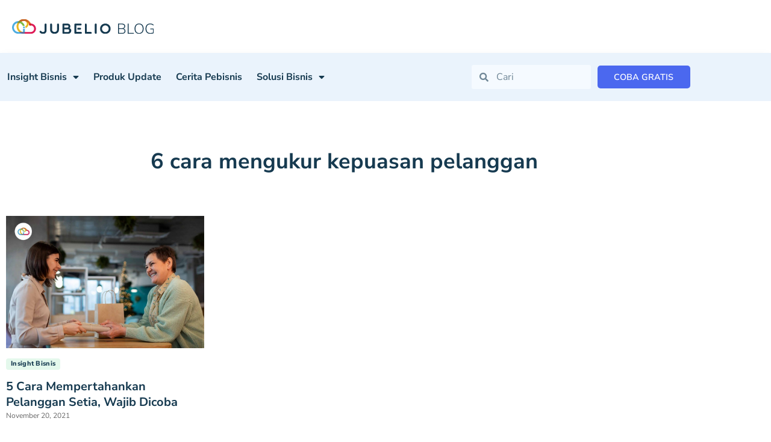

--- FILE ---
content_type: text/html; charset=UTF-8
request_url: https://jubelio.com/tag/6-cara-mengukur-kepuasan-pelanggan/
body_size: 22648
content:
<!doctype html>
<html lang="id-ID">
<head>
	<meta charset="UTF-8">
	<meta name="viewport" content="width=device-width, initial-scale=1">
	<link rel="profile" href="https://gmpg.org/xfn/11">
	<meta name='robots' content='index, follow, max-image-preview:large, max-snippet:-1, max-video-preview:-1' />

	<!-- This site is optimized with the Yoast SEO plugin v26.6 - https://yoast.com/wordpress/plugins/seo/ -->
	<title>6 cara mengukur kepuasan pelanggan Arsip - Jubelio</title>
	<link rel="canonical" href="https://jubelio.com/tag/6-cara-mengukur-kepuasan-pelanggan/" />
	<meta property="og:locale" content="id_ID" />
	<meta property="og:type" content="article" />
	<meta property="og:title" content="6 cara mengukur kepuasan pelanggan Arsip - Jubelio" />
	<meta property="og:url" content="https://jubelio.com/tag/6-cara-mengukur-kepuasan-pelanggan/" />
	<meta property="og:site_name" content="Jubelio" />
	<meta name="twitter:card" content="summary_large_image" />
	<script type="application/ld+json" class="yoast-schema-graph">{"@context":"https://schema.org","@graph":[{"@type":"CollectionPage","@id":"https://jubelio.com/tag/6-cara-mengukur-kepuasan-pelanggan/","url":"https://jubelio.com/tag/6-cara-mengukur-kepuasan-pelanggan/","name":"6 cara mengukur kepuasan pelanggan Arsip - Jubelio","isPartOf":{"@id":"https://jubelio.com/#website"},"primaryImageOfPage":{"@id":"https://jubelio.com/tag/6-cara-mengukur-kepuasan-pelanggan/#primaryimage"},"image":{"@id":"https://jubelio.com/tag/6-cara-mengukur-kepuasan-pelanggan/#primaryimage"},"thumbnailUrl":"https://jubelio.com/wp-content/uploads/2021/11/jubelio-blog-cover-cara-mempertahankan-pelanggan.jpg","breadcrumb":{"@id":"https://jubelio.com/tag/6-cara-mengukur-kepuasan-pelanggan/#breadcrumb"},"inLanguage":"id"},{"@type":"ImageObject","inLanguage":"id","@id":"https://jubelio.com/tag/6-cara-mengukur-kepuasan-pelanggan/#primaryimage","url":"https://jubelio.com/wp-content/uploads/2021/11/jubelio-blog-cover-cara-mempertahankan-pelanggan.jpg","contentUrl":"https://jubelio.com/wp-content/uploads/2021/11/jubelio-blog-cover-cara-mempertahankan-pelanggan.jpg","width":2084,"height":1390,"caption":"cara mempertahankan pelanggan"},{"@type":"BreadcrumbList","@id":"https://jubelio.com/tag/6-cara-mengukur-kepuasan-pelanggan/#breadcrumb","itemListElement":[{"@type":"ListItem","position":1,"name":"Beranda","item":"https://jubelio.com/"},{"@type":"ListItem","position":2,"name":"6 cara mengukur kepuasan pelanggan"}]},{"@type":"WebSite","@id":"https://jubelio.com/#website","url":"https://jubelio.com/","name":"Jubelio","description":"Platform shipping terbaik di indonesia","publisher":{"@id":"https://jubelio.com/#organization"},"potentialAction":[{"@type":"SearchAction","target":{"@type":"EntryPoint","urlTemplate":"https://jubelio.com/?s={search_term_string}"},"query-input":{"@type":"PropertyValueSpecification","valueRequired":true,"valueName":"search_term_string"}}],"inLanguage":"id"},{"@type":"Organization","@id":"https://jubelio.com/#organization","name":"Jubelio","url":"https://jubelio.com/","logo":{"@type":"ImageObject","inLanguage":"id","@id":"https://jubelio.com/#/schema/logo/image/","url":"https://jubelio.com/wp-content/uploads/2023/03/Logo-Jubelio.svg","contentUrl":"https://jubelio.com/wp-content/uploads/2023/03/Logo-Jubelio.svg","width":235,"height":36,"caption":"Jubelio"},"image":{"@id":"https://jubelio.com/#/schema/logo/image/"}}]}</script>
	<!-- / Yoast SEO plugin. -->


<link rel='dns-prefetch' href='//cdnjs.cloudflare.com' />
<link rel='dns-prefetch' href='//cdn.jsdelivr.net' />
<link rel='dns-prefetch' href='//www.googletagmanager.com' />
<link rel="alternate" type="application/rss+xml" title="Jubelio &raquo; Feed" href="https://jubelio.com/feed/" />
<link rel="alternate" type="application/rss+xml" title="Jubelio &raquo; Umpan Komentar" href="https://jubelio.com/comments/feed/" />
<style id='wp-img-auto-sizes-contain-inline-css'>
img:is([sizes=auto i],[sizes^="auto," i]){contain-intrinsic-size:3000px 1500px}
/*# sourceURL=wp-img-auto-sizes-contain-inline-css */
</style>
<link rel='stylesheet' id='wp-block-library-css' href='https://jubelio.com/wp-includes/css/dist/block-library/style.css?ver=fa05eec6745ba703f8435d4a33f683d9' media='all' />
<style id='safe-svg-svg-icon-style-inline-css'>
.safe-svg-cover{text-align:center}.safe-svg-cover .safe-svg-inside{display:inline-block;max-width:100%}.safe-svg-cover svg{fill:currentColor;height:100%;max-height:100%;max-width:100%;width:100%}

/*# sourceURL=https://jubelio.com/wp-content/plugins/safe-svg/dist/safe-svg-block-frontend.css */
</style>
<link rel='stylesheet' id='affiliates-css' href='https://jubelio.com/wp-content/plugins/affiliates/css/affiliates.css?ver=5.3.0' media='all' />
<link rel='stylesheet' id='affiliates-fields-css' href='https://jubelio.com/wp-content/plugins/affiliates/css/affiliates-fields.css?ver=5.3.0' media='all' />
<link rel='stylesheet' id='nta-css-popup-css' href='https://jubelio.com/wp-content/plugins/whatsapp-for-wordpress/assets/dist/css/style.css?ver=fa05eec6745ba703f8435d4a33f683d9' media='all' />
<style id='global-styles-inline-css'>
:root{--wp--preset--aspect-ratio--square: 1;--wp--preset--aspect-ratio--4-3: 4/3;--wp--preset--aspect-ratio--3-4: 3/4;--wp--preset--aspect-ratio--3-2: 3/2;--wp--preset--aspect-ratio--2-3: 2/3;--wp--preset--aspect-ratio--16-9: 16/9;--wp--preset--aspect-ratio--9-16: 9/16;--wp--preset--color--black: #000000;--wp--preset--color--cyan-bluish-gray: #abb8c3;--wp--preset--color--white: #ffffff;--wp--preset--color--pale-pink: #f78da7;--wp--preset--color--vivid-red: #cf2e2e;--wp--preset--color--luminous-vivid-orange: #ff6900;--wp--preset--color--luminous-vivid-amber: #fcb900;--wp--preset--color--light-green-cyan: #7bdcb5;--wp--preset--color--vivid-green-cyan: #00d084;--wp--preset--color--pale-cyan-blue: #8ed1fc;--wp--preset--color--vivid-cyan-blue: #0693e3;--wp--preset--color--vivid-purple: #9b51e0;--wp--preset--gradient--vivid-cyan-blue-to-vivid-purple: linear-gradient(135deg,rgb(6,147,227) 0%,rgb(155,81,224) 100%);--wp--preset--gradient--light-green-cyan-to-vivid-green-cyan: linear-gradient(135deg,rgb(122,220,180) 0%,rgb(0,208,130) 100%);--wp--preset--gradient--luminous-vivid-amber-to-luminous-vivid-orange: linear-gradient(135deg,rgb(252,185,0) 0%,rgb(255,105,0) 100%);--wp--preset--gradient--luminous-vivid-orange-to-vivid-red: linear-gradient(135deg,rgb(255,105,0) 0%,rgb(207,46,46) 100%);--wp--preset--gradient--very-light-gray-to-cyan-bluish-gray: linear-gradient(135deg,rgb(238,238,238) 0%,rgb(169,184,195) 100%);--wp--preset--gradient--cool-to-warm-spectrum: linear-gradient(135deg,rgb(74,234,220) 0%,rgb(151,120,209) 20%,rgb(207,42,186) 40%,rgb(238,44,130) 60%,rgb(251,105,98) 80%,rgb(254,248,76) 100%);--wp--preset--gradient--blush-light-purple: linear-gradient(135deg,rgb(255,206,236) 0%,rgb(152,150,240) 100%);--wp--preset--gradient--blush-bordeaux: linear-gradient(135deg,rgb(254,205,165) 0%,rgb(254,45,45) 50%,rgb(107,0,62) 100%);--wp--preset--gradient--luminous-dusk: linear-gradient(135deg,rgb(255,203,112) 0%,rgb(199,81,192) 50%,rgb(65,88,208) 100%);--wp--preset--gradient--pale-ocean: linear-gradient(135deg,rgb(255,245,203) 0%,rgb(182,227,212) 50%,rgb(51,167,181) 100%);--wp--preset--gradient--electric-grass: linear-gradient(135deg,rgb(202,248,128) 0%,rgb(113,206,126) 100%);--wp--preset--gradient--midnight: linear-gradient(135deg,rgb(2,3,129) 0%,rgb(40,116,252) 100%);--wp--preset--font-size--small: 13px;--wp--preset--font-size--medium: 20px;--wp--preset--font-size--large: 36px;--wp--preset--font-size--x-large: 42px;--wp--preset--spacing--20: 0.44rem;--wp--preset--spacing--30: 0.67rem;--wp--preset--spacing--40: 1rem;--wp--preset--spacing--50: 1.5rem;--wp--preset--spacing--60: 2.25rem;--wp--preset--spacing--70: 3.38rem;--wp--preset--spacing--80: 5.06rem;--wp--preset--shadow--natural: 6px 6px 9px rgba(0, 0, 0, 0.2);--wp--preset--shadow--deep: 12px 12px 50px rgba(0, 0, 0, 0.4);--wp--preset--shadow--sharp: 6px 6px 0px rgba(0, 0, 0, 0.2);--wp--preset--shadow--outlined: 6px 6px 0px -3px rgb(255, 255, 255), 6px 6px rgb(0, 0, 0);--wp--preset--shadow--crisp: 6px 6px 0px rgb(0, 0, 0);}:root { --wp--style--global--content-size: 800px;--wp--style--global--wide-size: 1200px; }:where(body) { margin: 0; }.wp-site-blocks > .alignleft { float: left; margin-right: 2em; }.wp-site-blocks > .alignright { float: right; margin-left: 2em; }.wp-site-blocks > .aligncenter { justify-content: center; margin-left: auto; margin-right: auto; }:where(.wp-site-blocks) > * { margin-block-start: 24px; margin-block-end: 0; }:where(.wp-site-blocks) > :first-child { margin-block-start: 0; }:where(.wp-site-blocks) > :last-child { margin-block-end: 0; }:root { --wp--style--block-gap: 24px; }:root :where(.is-layout-flow) > :first-child{margin-block-start: 0;}:root :where(.is-layout-flow) > :last-child{margin-block-end: 0;}:root :where(.is-layout-flow) > *{margin-block-start: 24px;margin-block-end: 0;}:root :where(.is-layout-constrained) > :first-child{margin-block-start: 0;}:root :where(.is-layout-constrained) > :last-child{margin-block-end: 0;}:root :where(.is-layout-constrained) > *{margin-block-start: 24px;margin-block-end: 0;}:root :where(.is-layout-flex){gap: 24px;}:root :where(.is-layout-grid){gap: 24px;}.is-layout-flow > .alignleft{float: left;margin-inline-start: 0;margin-inline-end: 2em;}.is-layout-flow > .alignright{float: right;margin-inline-start: 2em;margin-inline-end: 0;}.is-layout-flow > .aligncenter{margin-left: auto !important;margin-right: auto !important;}.is-layout-constrained > .alignleft{float: left;margin-inline-start: 0;margin-inline-end: 2em;}.is-layout-constrained > .alignright{float: right;margin-inline-start: 2em;margin-inline-end: 0;}.is-layout-constrained > .aligncenter{margin-left: auto !important;margin-right: auto !important;}.is-layout-constrained > :where(:not(.alignleft):not(.alignright):not(.alignfull)){max-width: var(--wp--style--global--content-size);margin-left: auto !important;margin-right: auto !important;}.is-layout-constrained > .alignwide{max-width: var(--wp--style--global--wide-size);}body .is-layout-flex{display: flex;}.is-layout-flex{flex-wrap: wrap;align-items: center;}.is-layout-flex > :is(*, div){margin: 0;}body .is-layout-grid{display: grid;}.is-layout-grid > :is(*, div){margin: 0;}body{padding-top: 0px;padding-right: 0px;padding-bottom: 0px;padding-left: 0px;}a:where(:not(.wp-element-button)){text-decoration: underline;}:root :where(.wp-element-button, .wp-block-button__link){background-color: #32373c;border-width: 0;color: #fff;font-family: inherit;font-size: inherit;font-style: inherit;font-weight: inherit;letter-spacing: inherit;line-height: inherit;padding-top: calc(0.667em + 2px);padding-right: calc(1.333em + 2px);padding-bottom: calc(0.667em + 2px);padding-left: calc(1.333em + 2px);text-decoration: none;text-transform: inherit;}.has-black-color{color: var(--wp--preset--color--black) !important;}.has-cyan-bluish-gray-color{color: var(--wp--preset--color--cyan-bluish-gray) !important;}.has-white-color{color: var(--wp--preset--color--white) !important;}.has-pale-pink-color{color: var(--wp--preset--color--pale-pink) !important;}.has-vivid-red-color{color: var(--wp--preset--color--vivid-red) !important;}.has-luminous-vivid-orange-color{color: var(--wp--preset--color--luminous-vivid-orange) !important;}.has-luminous-vivid-amber-color{color: var(--wp--preset--color--luminous-vivid-amber) !important;}.has-light-green-cyan-color{color: var(--wp--preset--color--light-green-cyan) !important;}.has-vivid-green-cyan-color{color: var(--wp--preset--color--vivid-green-cyan) !important;}.has-pale-cyan-blue-color{color: var(--wp--preset--color--pale-cyan-blue) !important;}.has-vivid-cyan-blue-color{color: var(--wp--preset--color--vivid-cyan-blue) !important;}.has-vivid-purple-color{color: var(--wp--preset--color--vivid-purple) !important;}.has-black-background-color{background-color: var(--wp--preset--color--black) !important;}.has-cyan-bluish-gray-background-color{background-color: var(--wp--preset--color--cyan-bluish-gray) !important;}.has-white-background-color{background-color: var(--wp--preset--color--white) !important;}.has-pale-pink-background-color{background-color: var(--wp--preset--color--pale-pink) !important;}.has-vivid-red-background-color{background-color: var(--wp--preset--color--vivid-red) !important;}.has-luminous-vivid-orange-background-color{background-color: var(--wp--preset--color--luminous-vivid-orange) !important;}.has-luminous-vivid-amber-background-color{background-color: var(--wp--preset--color--luminous-vivid-amber) !important;}.has-light-green-cyan-background-color{background-color: var(--wp--preset--color--light-green-cyan) !important;}.has-vivid-green-cyan-background-color{background-color: var(--wp--preset--color--vivid-green-cyan) !important;}.has-pale-cyan-blue-background-color{background-color: var(--wp--preset--color--pale-cyan-blue) !important;}.has-vivid-cyan-blue-background-color{background-color: var(--wp--preset--color--vivid-cyan-blue) !important;}.has-vivid-purple-background-color{background-color: var(--wp--preset--color--vivid-purple) !important;}.has-black-border-color{border-color: var(--wp--preset--color--black) !important;}.has-cyan-bluish-gray-border-color{border-color: var(--wp--preset--color--cyan-bluish-gray) !important;}.has-white-border-color{border-color: var(--wp--preset--color--white) !important;}.has-pale-pink-border-color{border-color: var(--wp--preset--color--pale-pink) !important;}.has-vivid-red-border-color{border-color: var(--wp--preset--color--vivid-red) !important;}.has-luminous-vivid-orange-border-color{border-color: var(--wp--preset--color--luminous-vivid-orange) !important;}.has-luminous-vivid-amber-border-color{border-color: var(--wp--preset--color--luminous-vivid-amber) !important;}.has-light-green-cyan-border-color{border-color: var(--wp--preset--color--light-green-cyan) !important;}.has-vivid-green-cyan-border-color{border-color: var(--wp--preset--color--vivid-green-cyan) !important;}.has-pale-cyan-blue-border-color{border-color: var(--wp--preset--color--pale-cyan-blue) !important;}.has-vivid-cyan-blue-border-color{border-color: var(--wp--preset--color--vivid-cyan-blue) !important;}.has-vivid-purple-border-color{border-color: var(--wp--preset--color--vivid-purple) !important;}.has-vivid-cyan-blue-to-vivid-purple-gradient-background{background: var(--wp--preset--gradient--vivid-cyan-blue-to-vivid-purple) !important;}.has-light-green-cyan-to-vivid-green-cyan-gradient-background{background: var(--wp--preset--gradient--light-green-cyan-to-vivid-green-cyan) !important;}.has-luminous-vivid-amber-to-luminous-vivid-orange-gradient-background{background: var(--wp--preset--gradient--luminous-vivid-amber-to-luminous-vivid-orange) !important;}.has-luminous-vivid-orange-to-vivid-red-gradient-background{background: var(--wp--preset--gradient--luminous-vivid-orange-to-vivid-red) !important;}.has-very-light-gray-to-cyan-bluish-gray-gradient-background{background: var(--wp--preset--gradient--very-light-gray-to-cyan-bluish-gray) !important;}.has-cool-to-warm-spectrum-gradient-background{background: var(--wp--preset--gradient--cool-to-warm-spectrum) !important;}.has-blush-light-purple-gradient-background{background: var(--wp--preset--gradient--blush-light-purple) !important;}.has-blush-bordeaux-gradient-background{background: var(--wp--preset--gradient--blush-bordeaux) !important;}.has-luminous-dusk-gradient-background{background: var(--wp--preset--gradient--luminous-dusk) !important;}.has-pale-ocean-gradient-background{background: var(--wp--preset--gradient--pale-ocean) !important;}.has-electric-grass-gradient-background{background: var(--wp--preset--gradient--electric-grass) !important;}.has-midnight-gradient-background{background: var(--wp--preset--gradient--midnight) !important;}.has-small-font-size{font-size: var(--wp--preset--font-size--small) !important;}.has-medium-font-size{font-size: var(--wp--preset--font-size--medium) !important;}.has-large-font-size{font-size: var(--wp--preset--font-size--large) !important;}.has-x-large-font-size{font-size: var(--wp--preset--font-size--x-large) !important;}
:root :where(.wp-block-pullquote){font-size: 1.5em;line-height: 1.6;}
/*# sourceURL=global-styles-inline-css */
</style>
<link rel='stylesheet' id='ae-pro-css-css' href='https://jubelio.com/wp-content/plugins/anywhere-elementor-pro/includes/assets/css/ae-pro.css?ver=2.27' media='all' />
<link rel='stylesheet' id='contact-form-7-css' href='https://jubelio.com/wp-content/plugins/contact-form-7/includes/css/styles.css?ver=6.1.4' media='all' />
<style id='contact-form-7-inline-css'>
.wpcf7 .wpcf7-recaptcha iframe {margin-bottom: 0;}.wpcf7 .wpcf7-recaptcha[data-align="center"] > div {margin: 0 auto;}.wpcf7 .wpcf7-recaptcha[data-align="right"] > div {margin: 0 0 0 auto;}
/*# sourceURL=contact-form-7-inline-css */
</style>
<link rel='stylesheet' id='menu-image-css' href='https://jubelio.com/wp-content/plugins/menu-image/includes/css/menu-image.css?ver=3.13' media='all' />
<link rel='stylesheet' id='dashicons-css' href='https://jubelio.com/wp-includes/css/dashicons.css?ver=fa05eec6745ba703f8435d4a33f683d9' media='all' />
<link rel='stylesheet' id='wpcf7-redirect-script-frontend-css' href='https://jubelio.com/wp-content/plugins/wpcf7-redirect/build/assets/frontend-script.css?ver=2c532d7e2be36f6af233' media='all' />
<link rel='stylesheet' id='vegas-css-css' href='https://jubelio.com/wp-content/plugins/anywhere-elementor-pro/includes/assets/lib/vegas/vegas.css?ver=2.4.0' media='all' />
<link rel='stylesheet' id='select2-css-css' href='https://cdnjs.cloudflare.com/ajax/libs/select2/4.0.13/css/select2.min.css?ver=fa05eec6745ba703f8435d4a33f683d9' media='all' />
<link rel='stylesheet' id='hello-elementor-css' href='https://jubelio.com/wp-content/themes/hello-elementor/assets/css/reset.css?ver=3.4.5' media='all' />
<link rel='stylesheet' id='hello-elementor-theme-style-css' href='https://jubelio.com/wp-content/themes/hello-elementor/assets/css/theme.css?ver=3.4.5' media='all' />
<link rel='stylesheet' id='hello-elementor-header-footer-css' href='https://jubelio.com/wp-content/themes/hello-elementor/assets/css/header-footer.css?ver=3.4.5' media='all' />
<link rel='stylesheet' id='elementor-frontend-css' href='https://jubelio.com/wp-content/plugins/elementor/assets/css/frontend.css?ver=3.34.1' media='all' />
<link rel='stylesheet' id='elementor-post-8-css' href='https://jubelio.com/wp-content/uploads/elementor/css/post-8.css?ver=1768798878' media='all' />
<link rel='stylesheet' id='widget-image-css' href='https://jubelio.com/wp-content/plugins/elementor/assets/css/widget-image.min.css?ver=3.34.1' media='all' />
<link rel='stylesheet' id='e-sticky-css' href='https://jubelio.com/wp-content/plugins/elementor-pro/assets/css/modules/sticky.css?ver=3.33.2' media='all' />
<link rel='stylesheet' id='widget-nav-menu-css' href='https://jubelio.com/wp-content/plugins/elementor-pro/assets/css/widget-nav-menu.min.css?ver=3.33.2' media='all' />
<link rel='stylesheet' id='widget-search-form-css' href='https://jubelio.com/wp-content/plugins/elementor-pro/assets/css/widget-search-form.min.css?ver=3.33.2' media='all' />
<link rel='stylesheet' id='elementor-icons-shared-0-css' href='https://jubelio.com/wp-content/plugins/elementor/assets/lib/font-awesome/css/fontawesome.css?ver=5.15.3' media='all' />
<link rel='stylesheet' id='elementor-icons-fa-solid-css' href='https://jubelio.com/wp-content/plugins/elementor/assets/lib/font-awesome/css/solid.css?ver=5.15.3' media='all' />
<link rel='stylesheet' id='widget-heading-css' href='https://jubelio.com/wp-content/plugins/elementor/assets/css/widget-heading.min.css?ver=3.34.1' media='all' />
<link rel='stylesheet' id='widget-divider-css' href='https://jubelio.com/wp-content/plugins/elementor/assets/css/widget-divider.min.css?ver=3.34.1' media='all' />
<link rel='stylesheet' id='widget-social-icons-css' href='https://jubelio.com/wp-content/plugins/elementor/assets/css/widget-social-icons.min.css?ver=3.34.1' media='all' />
<link rel='stylesheet' id='e-apple-webkit-css' href='https://jubelio.com/wp-content/plugins/elementor/assets/css/conditionals/apple-webkit.min.css?ver=3.34.1' media='all' />
<link rel='stylesheet' id='elementor-icons-css' href='https://jubelio.com/wp-content/plugins/elementor/assets/lib/eicons/css/elementor-icons.css?ver=5.45.0' media='all' />
<link rel='stylesheet' id='powerpack-frontend-css' href='https://jubelio.com/wp-content/plugins/powerpack-elements/assets/css/frontend.css?ver=2.10.23' media='all' />
<link rel='stylesheet' id='elementor-post-18844-css' href='https://jubelio.com/wp-content/uploads/elementor/css/post-18844.css?ver=1768798928' media='all' />
<link rel='stylesheet' id='elementor-post-17624-css' href='https://jubelio.com/wp-content/uploads/elementor/css/post-17624.css?ver=1769068951' media='all' />
<link rel='stylesheet' id='elementor-post-18855-css' href='https://jubelio.com/wp-content/uploads/elementor/css/post-18855.css?ver=1768798929' media='all' />
<link rel='stylesheet' id='hello-elementor-child-style-css' href='https://jubelio.com/wp-content/themes/hello-theme-child-master/style.css?ver=1.0.0' media='all' />
<link rel='stylesheet' id='jubelio-slider-css' href='//cdn.jsdelivr.net/npm/slick-carousel@1.8.1/slick/slick.css?ver=1.0.0' media='all' />
<link rel='stylesheet' id='jubelio-responsive-tabs-css' href='//cdnjs.cloudflare.com/ajax/libs/responsive-tabs/1.6.3/css/responsive-tabs.css?ver=1.0.0' media='all' />
<link rel='stylesheet' id='jubelio-accordion-css' href='//cdnjs.cloudflare.com/ajax/libs/jqueryui/1.13.2/themes/base/jquery-ui.min.css?ver=1.0.0' media='all' />
<link rel='stylesheet' id='elementor-gf-local-nunitosans-css' href='https://jubelio.com/wp-content/uploads/elementor/google-fonts/css/nunitosans.css?ver=1768192396' media='all' />
<link rel='stylesheet' id='elementor-icons-fa-brands-css' href='https://jubelio.com/wp-content/plugins/elementor/assets/lib/font-awesome/css/brands.css?ver=5.15.3' media='all' />
<script id="jquery-core-js-extra">
var pp = {"ajax_url":"https://jubelio.com/wp-admin/admin-ajax.php"};
//# sourceURL=jquery-core-js-extra
</script>
<script src="https://jubelio.com/wp-includes/js/jquery/jquery.js?ver=3.7.1" id="jquery-core-js"></script>
<script src="https://jubelio.com/wp-includes/js/jquery/jquery-migrate.js?ver=3.4.1" id="jquery-migrate-js"></script>
<script src="https://jubelio.com/wp-includes/js/dist/hooks.js?ver=220ff17f5667d013d468" id="wp-hooks-js"></script>
<script id="say-what-js-js-extra">
var say_what_data = {"replacements":{"affiliatewp-affiliate-portal|Unpaid Referrals|":"Register Refferal","affiliate-wp|Password|":"Password"}};
//# sourceURL=say-what-js-js-extra
</script>
<script src="https://jubelio.com/wp-content/plugins/say-what/assets/build/frontend.js?ver=fd31684c45e4d85aeb4e" id="say-what-js-js"></script>
<script src="https://jubelio.com/wp-content/plugins/elementor-pro/assets/js/page-transitions.js?ver=3.33.2" id="page-transitions-js"></script>

<!-- Potongan tag Google (gtag.js) ditambahkan oleh Site Kit -->
<!-- Snippet Google Analytics telah ditambahkan oleh Site Kit -->
<script src="https://www.googletagmanager.com/gtag/js?id=GT-55BQSD4" id="google_gtagjs-js" async></script>
<script id="google_gtagjs-js-after">
window.dataLayer = window.dataLayer || [];function gtag(){dataLayer.push(arguments);}
gtag("set","linker",{"domains":["jubelio.com"]});
gtag("js", new Date());
gtag("set", "developer_id.dZTNiMT", true);
gtag("config", "GT-55BQSD4");
//# sourceURL=google_gtagjs-js-after
</script>
<link rel="https://api.w.org/" href="https://jubelio.com/wp-json/" /><link rel="alternate" title="JSON" type="application/json" href="https://jubelio.com/wp-json/wp/v2/tags/3582" /><link rel="EditURI" type="application/rsd+xml" title="RSD" href="https://jubelio.com/xmlrpc.php?rsd" />

<meta name="generator" content="Site Kit by Google 1.168.0" />		<script>
			document.documentElement.className = document.documentElement.className.replace( 'no-js', 'js' );
		</script>
				<style>
			.no-js img.lazyload { display: none; }
			figure.wp-block-image img.lazyloading { min-width: 150px; }
							.lazyload { opacity: 0; }
				.lazyloading {
					border: 0 !important;
					opacity: 1;
					background: rgba(255, 255, 255, 0) url('https://jubelio.com/wp-content/plugins/wp-smush-pro/app/assets/images/smush-lazyloader-2.gif') no-repeat center !important;
					background-size: 16px auto !important;
					min-width: 16px;
				}
					</style>
		<!-- Meta Pixel Code -->
<script>
!function(f,b,e,v,n,t,s)
{if(f.fbq)return;n=f.fbq=function(){n.callMethod?
n.callMethod.apply(n,arguments):n.queue.push(arguments)};
if(!f._fbq)f._fbq=n;n.push=n;n.loaded=!0;n.version='2.0';
n.queue=[];t=b.createElement(e);t.async=!0;
t.src=v;s=b.getElementsByTagName(e)[0];
s.parentNode.insertBefore(t,s)}(window, document,'script',
'https://connect.facebook.net/en_US/fbevents.js');
fbq('init', '528878234725120');
fbq('track', 'PageView');
</script>
<noscript><img height="1" width="1" style="display:none"
src="https://www.facebook.com/tr?id=528878234725120&ev=PageView&noscript=1"/></noscript>
<!-- End Meta Pixel Code -->

<!-- Meta Pixel Code -->
<script>
!function(f,b,e,v,n,t,s)
{if(f.fbq)return;n=f.fbq=function(){n.callMethod?
n.callMethod.apply(n,arguments):n.queue.push(arguments)};
if(!f._fbq)f._fbq=n;n.push=n;n.loaded=!0;n.version='2.0';
n.queue=[];t=b.createElement(e);t.async=!0;
t.src=v;s=b.getElementsByTagName(e)[0];
s.parentNode.insertBefore(t,s)}(window, document,'script',
'https://connect.facebook.net/en_US/fbevents.js');
fbq('init', '1025087181980538');
fbq('track', 'PageView');
</script>
<noscript><img height="1" width="1" style="display:none"
src="https://www.facebook.com/tr?id=1025087181980538&ev=PageView&noscript=1"/></noscript>
<!-- End Meta Pixel Code -->

<!-- Meta tag Google AdSense ditambahkan oleh Site Kit -->
<meta name="google-adsense-platform-account" content="ca-host-pub-2644536267352236">
<meta name="google-adsense-platform-domain" content="sitekit.withgoogle.com">
<!-- Akhir tag meta Google AdSense yang ditambahkan oleh Site Kit -->
<meta name="generator" content="Elementor 3.34.1; features: additional_custom_breakpoints; settings: css_print_method-external, google_font-enabled, font_display-swap">
<style>
.custom-multiselect {
  position: relative;
  border: 1px solid #ccc;
  padding: 10px;
  cursor: pointer;
}
.custom-multiselect .selected-options {
  min-height: 20px;
}
.custom-multiselect .dropdown-options {
  display: none;
  border-top: 1px solid #ddd;
  margin-top: 10px;
  padding-top: 5px;
}
.custom-multiselect.open .dropdown-options {
  display: block;
}
.custom-multiselect .dropdown-options label {
  display: flex;
  align-items: center;
  gap: 8px;
  margin: 5px 0;
}
.custom-multiselect img {
  width: 96px;
  height: 20px;
}
	.produk-select p{
		margin-bottom: 0 !important
	}
	
	.produk-select {
		margin-bottom: 30px
	}
</style>

			<style>
				.e-con.e-parent:nth-of-type(n+4):not(.e-lazyloaded):not(.e-no-lazyload),
				.e-con.e-parent:nth-of-type(n+4):not(.e-lazyloaded):not(.e-no-lazyload) * {
					background-image: none !important;
				}
				@media screen and (max-height: 1024px) {
					.e-con.e-parent:nth-of-type(n+3):not(.e-lazyloaded):not(.e-no-lazyload),
					.e-con.e-parent:nth-of-type(n+3):not(.e-lazyloaded):not(.e-no-lazyload) * {
						background-image: none !important;
					}
				}
				@media screen and (max-height: 640px) {
					.e-con.e-parent:nth-of-type(n+2):not(.e-lazyloaded):not(.e-no-lazyload),
					.e-con.e-parent:nth-of-type(n+2):not(.e-lazyloaded):not(.e-no-lazyload) * {
						background-image: none !important;
					}
				}
			</style>
			
<!-- Snippet Google Tag Manager telah ditambahkan oleh Site Kit -->
<script>
			( function( w, d, s, l, i ) {
				w[l] = w[l] || [];
				w[l].push( {'gtm.start': new Date().getTime(), event: 'gtm.js'} );
				var f = d.getElementsByTagName( s )[0],
					j = d.createElement( s ), dl = l != 'dataLayer' ? '&l=' + l : '';
				j.async = true;
				j.src = 'https://www.googletagmanager.com/gtm.js?id=' + i + dl;
				f.parentNode.insertBefore( j, f );
			} )( window, document, 'script', 'dataLayer', 'GTM-K7ZSV3P' );
			
</script>

<!-- Snippet Google Tag Manager penutup telah ditambahkan oleh Site Kit -->
<link rel="icon" href="https://jubelio.com/wp-content/uploads/2023/05/cropped-jubelio-favicon-32x32.png" sizes="32x32" />
<link rel="icon" href="https://jubelio.com/wp-content/uploads/2023/05/cropped-jubelio-favicon-192x192.png" sizes="192x192" />
<link rel="apple-touch-icon" href="https://jubelio.com/wp-content/uploads/2023/05/cropped-jubelio-favicon-180x180.png" />
<meta name="msapplication-TileImage" content="https://jubelio.com/wp-content/uploads/2023/05/cropped-jubelio-favicon-270x270.png" />
		<style id="wp-custom-css">
			.select2-container--default .select2-selection--single {
    border-radius: 0 !important;
    border-color: #CAD3DA;
    height: 43px;
}

.select2-container--default .select2-selection--single .select2-selection__rendered {
    line-height: 38px;
}

.ebook-section a.elementor-post__read-more {
    background: #4B68EF;
    color: #fff !important;
    padding: 9px 30px;
    border-radius: 5px;
} 

.ebook-section a.elementor-post__read-more:hover {
    background: #163A50;
}

.pointer-wrapper {
    display: flex;
    justify-content: center;
    align-items: center;
    padding: 20px;
    position: relative;
    border-radius: 5px;
}

.pointer-line {
    display: flex;
    align-items: center;
    position: relative;
    width: 100%;
    max-width: 800px;
    border-top: 2px solid #4B68EF; /* The horizontal line */
}

.pointer-item {
    position: relative;
    text-align: center;
    flex: 1; 
	height: 150px;
}

.pointer-circle {
    width: 20px;
    height: 20px;
    background: #4B68EF; /* Circle color */
    border-radius: 50%;
    position: absolute;
    top: -12px; /* Position the circle above the line */
    left: 50%;
    transform: translateX(-50%);
    border: 2px solid #4B68EF;
}

.pointer-item p {
    margin-top: 20px; /* Space between the circle and text */
    font-size: 14px;
    padding-left: 20px;
    padding-right: 20px;
	color: #000;
	font-family: "Nunito Sans", Sans-serif;
}

.wrap_pdf {
    width: 30%;
}
.pdf_title h3 {
    font-size: 18px;
    margin-bottom: 29px !important;
}

.pdf_button a {
    background: #4B68EF;
    padding: 10px 29px;
    border-radius: 5px;
    color: #fff;
}

.wrap_pdf{    margin: 0 auto !important;}

.page-id-23558 .marketplace_slider_new .gallery {
	margin-top: -30px;
}

.home .pp-info-box h5 {
	padding-left: 60px
}		</style>
		</head>
<body class="archive tag tag-6-cara-mengukur-kepuasan-pelanggan tag-3582 wp-custom-logo wp-embed-responsive wp-theme-hello-elementor wp-child-theme-hello-theme-child-master hello-elementor-default elementor-page-18855 elementor-default elementor-template-full-width elementor-kit-8">

		<!-- Snippet Google Tag Manager (noscript) telah ditambahkan oleh Site Kit -->
		<noscript>
			<iframe  height="0" width="0" style="display:none;visibility:hidden" data-src="https://www.googletagmanager.com/ns.html?id=GTM-K7ZSV3P" class="lazyload" src="[data-uri]"></iframe>
		</noscript>
		<!-- Snippet Google Tag Manager (noscript) penutup telah ditambahkan oleh Site Kit -->
				<e-page-transition preloader-type="animation" preloader-animation-type="bouncing-dots" class="e-page-transition--entering" exclude="^https\:\/\/jubelio\.com\/wp\-admin\/">
					</e-page-transition>
		
<a class="skip-link screen-reader-text" href="#content">Lewati ke konten</a>

		<header data-elementor-type="header" data-elementor-id="18844" class="elementor elementor-18844 elementor-location-header" data-elementor-post-type="elementor_library">
					<section class="has_ae_slider elementor-section elementor-top-section elementor-element elementor-element-251156dd elementor-hidden-desktop elementor-hidden-tablet elementor-hidden-mobile elementor-section-boxed elementor-section-height-default elementor-section-height-default ae-bg-gallery-type-default" data-id="251156dd" data-element_type="section">
						<div class="elementor-container elementor-column-gap-default">
					<div class="has_ae_slider elementor-column elementor-col-100 elementor-top-column elementor-element elementor-element-2002d91f ae-bg-gallery-type-default" data-id="2002d91f" data-element_type="column">
			<div class="elementor-widget-wrap elementor-element-populated">
						<div class="elementor-element elementor-element-537c8b7f elementor-hidden-tablet elementor-hidden-mobile elementor-widget elementor-widget-pp-divider" data-id="537c8b7f" data-element_type="widget" data-widget_type="pp-divider.default">
				<div class="elementor-widget-container">
							<div class="pp-divider-wrap">
							<div class="pp-divider pp-divider-horizontal horizontal pp-divider-solid solid"></div>
						</div>    
						</div>
				</div>
					</div>
		</div>
					</div>
		</section>
				<section class="has_ae_slider elementor-section elementor-top-section elementor-element elementor-element-217ed54b elementor-hidden-tablet elementor-hidden-mobile elementor-section-boxed elementor-section-height-default elementor-section-height-default ae-bg-gallery-type-default" data-id="217ed54b" data-element_type="section">
						<div class="elementor-container elementor-column-gap-default">
					<div class="has_ae_slider elementor-column elementor-col-50 elementor-top-column elementor-element elementor-element-558e3764 ae-bg-gallery-type-default" data-id="558e3764" data-element_type="column">
			<div class="elementor-widget-wrap elementor-element-populated">
						<div data-pp-wrapper-link="{&quot;url&quot;:&quot;https:\/\/jubelio.com\/blog&quot;,&quot;is_external&quot;:&quot;&quot;,&quot;nofollow&quot;:&quot;&quot;}" class="pp-wrapper-link elementor-element elementor-element-1f9f84e0 elementor-widget elementor-widget-image" data-id="1f9f84e0" data-element_type="widget" data-widget_type="image.default">
				<div class="elementor-widget-container">
																<a href="https://jubelio.com/blog/" target="_blank">
							<img width="258" height="27"   alt="Jubelio Blog" data-src="https://jubelio.com/wp-content/uploads/2023/07/jubelio-blog-logo-full.svg" class="attachment-full size-full wp-image-18962 lazyload" src="[data-uri]" /><noscript><img width="258" height="27" src="https://jubelio.com/wp-content/uploads/2023/07/jubelio-blog-logo-full.svg" class="attachment-full size-full wp-image-18962" alt="Jubelio Blog" /></noscript>								</a>
															</div>
				</div>
					</div>
		</div>
				<div class="has_ae_slider elementor-column elementor-col-50 elementor-top-column elementor-element elementor-element-143900aa ae-bg-gallery-type-default" data-id="143900aa" data-element_type="column">
			<div class="elementor-widget-wrap">
							</div>
		</div>
					</div>
		</section>
				<section class="has_ae_slider elementor-section elementor-top-section elementor-element elementor-element-3700a450 elementor-section-content-middle elementor-hidden-desktop elementor-section-boxed elementor-section-height-default elementor-section-height-default ae-bg-gallery-type-default" data-id="3700a450" data-element_type="section" data-settings="{&quot;background_background&quot;:&quot;classic&quot;,&quot;sticky&quot;:&quot;top&quot;,&quot;sticky_on&quot;:[&quot;tablet&quot;,&quot;mobile&quot;],&quot;sticky_offset_mobile&quot;:0,&quot;sticky_offset&quot;:0,&quot;sticky_effects_offset&quot;:0,&quot;sticky_anchor_link_offset&quot;:0}">
						<div class="elementor-container elementor-column-gap-default">
					<div class="has_ae_slider elementor-column elementor-col-50 elementor-top-column elementor-element elementor-element-51d7fb16 ae-bg-gallery-type-default" data-id="51d7fb16" data-element_type="column">
			<div class="elementor-widget-wrap elementor-element-populated">
						<div class="elementor-element elementor-element-1c3d93bc elementor-view-default elementor-widget elementor-widget-icon" data-id="1c3d93bc" data-element_type="widget" data-widget_type="icon.default">
				<div class="elementor-widget-container">
							<div class="elementor-icon-wrapper">
			<a class="elementor-icon" href="#elementor-action%3Aaction%3Dpopup%3Aopen%26settings%3DeyJpZCI6IjE4OTA3IiwidG9nZ2xlIjpmYWxzZX0%3D">
			<i aria-hidden="true" class="fas fa-bars"></i>			</a>
		</div>
						</div>
				</div>
					</div>
		</div>
				<div class="has_ae_slider elementor-column elementor-col-50 elementor-top-column elementor-element elementor-element-186113e8 ae-bg-gallery-type-default" data-id="186113e8" data-element_type="column">
			<div class="elementor-widget-wrap elementor-element-populated">
						<div class="elementor-element elementor-element-70001079 elementor-widget elementor-widget-image" data-id="70001079" data-element_type="widget" data-widget_type="image.default">
				<div class="elementor-widget-container">
																<a href="https://jubelio.com/blog/">
							<img loading="lazy" width="258" height="27"   alt="Jubelio Blog" data-src="https://jubelio.com/wp-content/uploads/2023/07/jubelio-blog-logo-full.svg" class="attachment-large size-large wp-image-18962 lazyload" src="[data-uri]" /><noscript><img loading="lazy" width="258" height="27" src="https://jubelio.com/wp-content/uploads/2023/07/jubelio-blog-logo-full.svg" class="attachment-large size-large wp-image-18962" alt="Jubelio Blog" /></noscript>								</a>
															</div>
				</div>
					</div>
		</div>
					</div>
		</section>
				<section class="has_ae_slider elementor-section elementor-top-section elementor-element elementor-element-21fe3b8f elementor-hidden-tablet elementor-hidden-mobile elementor-section-content-middle elementor-section-boxed elementor-section-height-default elementor-section-height-default ae-bg-gallery-type-default" data-id="21fe3b8f" data-element_type="section" data-settings="{&quot;background_background&quot;:&quot;classic&quot;,&quot;sticky&quot;:&quot;top&quot;,&quot;sticky_on&quot;:[&quot;desktop&quot;,&quot;tablet&quot;,&quot;mobile&quot;],&quot;sticky_offset&quot;:0,&quot;sticky_effects_offset&quot;:0,&quot;sticky_anchor_link_offset&quot;:0}">
						<div class="elementor-container elementor-column-gap-default">
					<div class="has_ae_slider elementor-column elementor-col-33 elementor-top-column elementor-element elementor-element-420ed990 ae-bg-gallery-type-default" data-id="420ed990" data-element_type="column" data-settings="{&quot;background_background&quot;:&quot;classic&quot;}">
			<div class="elementor-widget-wrap elementor-element-populated">
						<div class="elementor-element elementor-element-7cc48109 elementor-nav-menu__align-start elementor-nav-menu--dropdown-none elementor-widget__width-initial elementor-hidden-tablet elementor-hidden-mobile elementor-widget elementor-widget-nav-menu" data-id="7cc48109" data-element_type="widget" data-settings="{&quot;submenu_icon&quot;:{&quot;value&quot;:&quot;&lt;i class=\&quot;fas fa-sort-down\&quot; aria-hidden=\&quot;true\&quot;&gt;&lt;\/i&gt;&quot;,&quot;library&quot;:&quot;fa-solid&quot;},&quot;layout&quot;:&quot;horizontal&quot;}" data-widget_type="nav-menu.default">
				<div class="elementor-widget-container">
								<nav aria-label="Menu" class="elementor-nav-menu--main elementor-nav-menu__container elementor-nav-menu--layout-horizontal e--pointer-none">
				<ul id="menu-1-7cc48109" class="elementor-nav-menu"><li class="menu-item menu-item-type-taxonomy menu-item-object-category menu-item-has-children menu-item-29643"><a href="https://jubelio.com/category/insight-bisnis/" class="elementor-item">Insight Bisnis</a>
<ul class="sub-menu elementor-nav-menu--dropdown">
	<li class="menu-item menu-item-type-taxonomy menu-item-object-category menu-item-29644"><a href="https://jubelio.com/category/insight-bisnis/chat-commerce/" class="elementor-sub-item">Chat Commerce</a></li>
	<li class="menu-item menu-item-type-taxonomy menu-item-object-category menu-item-29645"><a href="https://jubelio.com/category/insight-bisnis/inventory-management/" class="elementor-sub-item">Inventory Management</a></li>
	<li class="menu-item menu-item-type-taxonomy menu-item-object-category menu-item-29646"><a href="https://jubelio.com/category/insight-bisnis/logistik/" class="elementor-sub-item">Logistik</a></li>
	<li class="menu-item menu-item-type-taxonomy menu-item-object-category menu-item-29647"><a href="https://jubelio.com/category/insight-bisnis/omnichannel/" class="elementor-sub-item">Omnichannel</a></li>
	<li class="menu-item menu-item-type-taxonomy menu-item-object-category menu-item-29648"><a href="https://jubelio.com/category/insight-bisnis/software-kasir/" class="elementor-sub-item">Software Kasir</a></li>
	<li class="menu-item menu-item-type-taxonomy menu-item-object-category menu-item-29651"><a href="https://jubelio.com/category/insight-bisnis/sistem-gudang/" class="elementor-sub-item">Warehouse Management System</a></li>
	<li class="menu-item menu-item-type-taxonomy menu-item-object-category menu-item-29649"><a href="https://jubelio.com/category/insight-bisnis/strategi-marketing/" class="elementor-sub-item">Strategi Marketing</a></li>
	<li class="menu-item menu-item-type-taxonomy menu-item-object-category menu-item-29650"><a href="https://jubelio.com/category/insight-bisnis/tips-marketplace/" class="elementor-sub-item">Tips Marketplace</a></li>
	<li class="menu-item menu-item-type-taxonomy menu-item-object-category menu-item-29652"><a href="https://jubelio.com/category/insight-bisnis/website-toko-online/" class="elementor-sub-item">Website Online</a></li>
</ul>
</li>
<li class="menu-item menu-item-type-taxonomy menu-item-object-category menu-item-29653"><a href="https://jubelio.com/category/produk-update/" class="elementor-item">Produk Update</a></li>
<li class="menu-item menu-item-type-taxonomy menu-item-object-category menu-item-29642"><a href="https://jubelio.com/category/cerita-pebisnis/" class="elementor-item">Cerita Pebisnis</a></li>
<li class="menu-item menu-item-type-custom menu-item-object-custom menu-item-has-children menu-item-34874"><a class="elementor-item">Solusi Bisnis</a>
<ul class="sub-menu elementor-nav-menu--dropdown">
	<li class="menu-item menu-item-type-custom menu-item-object-custom menu-item-34875"><a href="https://jubelio.com/software-retail/" class="elementor-sub-item">Software Retail</a></li>
	<li class="menu-item menu-item-type-custom menu-item-object-custom menu-item-34876"><a href="https://jubelio.com/aplikasi-pos/" class="elementor-sub-item">Software POS</a></li>
	<li class="menu-item menu-item-type-custom menu-item-object-custom menu-item-34877"><a href="https://jubelio.com/aplikasi-omnichannel-marketplace/" class="elementor-sub-item">Aplikasi Omnichannel Marketplace</a></li>
	<li class="menu-item menu-item-type-custom menu-item-object-custom menu-item-34878"><a href="https://jubelio.com/aplikasi-integrasi-marketplace/" class="elementor-sub-item">Aplikasi Integrasi Marketplace</a></li>
	<li class="menu-item menu-item-type-custom menu-item-object-custom menu-item-34879"><a href="https://jubelio.com/aplikasi-inventory-stok-barang/" class="elementor-sub-item">Aplikasi Inventory Management</a></li>
	<li class="menu-item menu-item-type-custom menu-item-object-custom menu-item-34880"><a href="https://jubelio.com/aplikasi-stok-barang/" class="elementor-sub-item">Aplikasi Stok Barang</a></li>
	<li class="menu-item menu-item-type-custom menu-item-object-custom menu-item-34881"><a href="https://jubelio.com/software-wms/" class="elementor-sub-item">Aplikasi WMS</a></li>
	<li class="menu-item menu-item-type-custom menu-item-object-custom menu-item-34882"><a href="https://jubelio.com/aplikasi-akuntansi/" class="elementor-sub-item">Aplikasi Akuntansi</a></li>
	<li class="menu-item menu-item-type-custom menu-item-object-custom menu-item-34883"><a href="https://jubelio.com/aplikasi-pembukuan/" class="elementor-sub-item">Aplikasi Pembukuan</a></li>
	<li class="menu-item menu-item-type-post_type menu-item-object-page menu-item-35003"><a href="https://jubelio.com/aplikasi-stock-opname/" class="elementor-sub-item">Aplikasi Stock Opname</a></li>
	<li class="menu-item menu-item-type-post_type menu-item-object-page menu-item-35004"><a href="https://jubelio.com/aplikasi-manajemen-order/" class="elementor-sub-item">Aplikasi Manajemen Order</a></li>
</ul>
</li>
</ul>			</nav>
						<nav class="elementor-nav-menu--dropdown elementor-nav-menu__container" aria-hidden="true">
				<ul id="menu-2-7cc48109" class="elementor-nav-menu"><li class="menu-item menu-item-type-taxonomy menu-item-object-category menu-item-has-children menu-item-29643"><a href="https://jubelio.com/category/insight-bisnis/" class="elementor-item" tabindex="-1">Insight Bisnis</a>
<ul class="sub-menu elementor-nav-menu--dropdown">
	<li class="menu-item menu-item-type-taxonomy menu-item-object-category menu-item-29644"><a href="https://jubelio.com/category/insight-bisnis/chat-commerce/" class="elementor-sub-item" tabindex="-1">Chat Commerce</a></li>
	<li class="menu-item menu-item-type-taxonomy menu-item-object-category menu-item-29645"><a href="https://jubelio.com/category/insight-bisnis/inventory-management/" class="elementor-sub-item" tabindex="-1">Inventory Management</a></li>
	<li class="menu-item menu-item-type-taxonomy menu-item-object-category menu-item-29646"><a href="https://jubelio.com/category/insight-bisnis/logistik/" class="elementor-sub-item" tabindex="-1">Logistik</a></li>
	<li class="menu-item menu-item-type-taxonomy menu-item-object-category menu-item-29647"><a href="https://jubelio.com/category/insight-bisnis/omnichannel/" class="elementor-sub-item" tabindex="-1">Omnichannel</a></li>
	<li class="menu-item menu-item-type-taxonomy menu-item-object-category menu-item-29648"><a href="https://jubelio.com/category/insight-bisnis/software-kasir/" class="elementor-sub-item" tabindex="-1">Software Kasir</a></li>
	<li class="menu-item menu-item-type-taxonomy menu-item-object-category menu-item-29651"><a href="https://jubelio.com/category/insight-bisnis/sistem-gudang/" class="elementor-sub-item" tabindex="-1">Warehouse Management System</a></li>
	<li class="menu-item menu-item-type-taxonomy menu-item-object-category menu-item-29649"><a href="https://jubelio.com/category/insight-bisnis/strategi-marketing/" class="elementor-sub-item" tabindex="-1">Strategi Marketing</a></li>
	<li class="menu-item menu-item-type-taxonomy menu-item-object-category menu-item-29650"><a href="https://jubelio.com/category/insight-bisnis/tips-marketplace/" class="elementor-sub-item" tabindex="-1">Tips Marketplace</a></li>
	<li class="menu-item menu-item-type-taxonomy menu-item-object-category menu-item-29652"><a href="https://jubelio.com/category/insight-bisnis/website-toko-online/" class="elementor-sub-item" tabindex="-1">Website Online</a></li>
</ul>
</li>
<li class="menu-item menu-item-type-taxonomy menu-item-object-category menu-item-29653"><a href="https://jubelio.com/category/produk-update/" class="elementor-item" tabindex="-1">Produk Update</a></li>
<li class="menu-item menu-item-type-taxonomy menu-item-object-category menu-item-29642"><a href="https://jubelio.com/category/cerita-pebisnis/" class="elementor-item" tabindex="-1">Cerita Pebisnis</a></li>
<li class="menu-item menu-item-type-custom menu-item-object-custom menu-item-has-children menu-item-34874"><a class="elementor-item" tabindex="-1">Solusi Bisnis</a>
<ul class="sub-menu elementor-nav-menu--dropdown">
	<li class="menu-item menu-item-type-custom menu-item-object-custom menu-item-34875"><a href="https://jubelio.com/software-retail/" class="elementor-sub-item" tabindex="-1">Software Retail</a></li>
	<li class="menu-item menu-item-type-custom menu-item-object-custom menu-item-34876"><a href="https://jubelio.com/aplikasi-pos/" class="elementor-sub-item" tabindex="-1">Software POS</a></li>
	<li class="menu-item menu-item-type-custom menu-item-object-custom menu-item-34877"><a href="https://jubelio.com/aplikasi-omnichannel-marketplace/" class="elementor-sub-item" tabindex="-1">Aplikasi Omnichannel Marketplace</a></li>
	<li class="menu-item menu-item-type-custom menu-item-object-custom menu-item-34878"><a href="https://jubelio.com/aplikasi-integrasi-marketplace/" class="elementor-sub-item" tabindex="-1">Aplikasi Integrasi Marketplace</a></li>
	<li class="menu-item menu-item-type-custom menu-item-object-custom menu-item-34879"><a href="https://jubelio.com/aplikasi-inventory-stok-barang/" class="elementor-sub-item" tabindex="-1">Aplikasi Inventory Management</a></li>
	<li class="menu-item menu-item-type-custom menu-item-object-custom menu-item-34880"><a href="https://jubelio.com/aplikasi-stok-barang/" class="elementor-sub-item" tabindex="-1">Aplikasi Stok Barang</a></li>
	<li class="menu-item menu-item-type-custom menu-item-object-custom menu-item-34881"><a href="https://jubelio.com/software-wms/" class="elementor-sub-item" tabindex="-1">Aplikasi WMS</a></li>
	<li class="menu-item menu-item-type-custom menu-item-object-custom menu-item-34882"><a href="https://jubelio.com/aplikasi-akuntansi/" class="elementor-sub-item" tabindex="-1">Aplikasi Akuntansi</a></li>
	<li class="menu-item menu-item-type-custom menu-item-object-custom menu-item-34883"><a href="https://jubelio.com/aplikasi-pembukuan/" class="elementor-sub-item" tabindex="-1">Aplikasi Pembukuan</a></li>
	<li class="menu-item menu-item-type-post_type menu-item-object-page menu-item-35003"><a href="https://jubelio.com/aplikasi-stock-opname/" class="elementor-sub-item" tabindex="-1">Aplikasi Stock Opname</a></li>
	<li class="menu-item menu-item-type-post_type menu-item-object-page menu-item-35004"><a href="https://jubelio.com/aplikasi-manajemen-order/" class="elementor-sub-item" tabindex="-1">Aplikasi Manajemen Order</a></li>
</ul>
</li>
</ul>			</nav>
						</div>
				</div>
					</div>
		</div>
				<div class="has_ae_slider elementor-column elementor-col-33 elementor-top-column elementor-element elementor-element-68ad9827 ae-bg-gallery-type-default" data-id="68ad9827" data-element_type="column" data-settings="{&quot;background_background&quot;:&quot;classic&quot;}">
			<div class="elementor-widget-wrap elementor-element-populated">
						<div class="elementor-element elementor-element-2919c95a elementor-widget__width-initial elementor-hidden-tablet elementor-hidden-mobile elementor-search-form--skin-minimal elementor-widget elementor-widget-search-form" data-id="2919c95a" data-element_type="widget" data-settings="{&quot;skin&quot;:&quot;minimal&quot;}" data-widget_type="search-form.default">
				<div class="elementor-widget-container">
							<search role="search">
			<form class="elementor-search-form" action="https://jubelio.com/" method="get">
												<div class="elementor-search-form__container">
					<label class="elementor-screen-only" for="elementor-search-form-2919c95a">Search</label>

											<div class="elementor-search-form__icon">
							<i aria-hidden="true" class="fas fa-search"></i>							<span class="elementor-screen-only">Search</span>
						</div>
					
					<input id="elementor-search-form-2919c95a" placeholder="Cari" class="elementor-search-form__input" type="search" name="s" value="">
					
					
									</div>
			</form>
		</search>
						</div>
				</div>
					</div>
		</div>
				<div class="has_ae_slider elementor-column elementor-col-33 elementor-top-column elementor-element elementor-element-6a6a90e3 ae-bg-gallery-type-default" data-id="6a6a90e3" data-element_type="column">
			<div class="elementor-widget-wrap elementor-element-populated">
						<div class="elementor-element elementor-element-79f53e0e elementor-widget__width-initial elementor-hidden-tablet elementor-hidden-mobile elementor-align-justify elementor-widget elementor-widget-button" data-id="79f53e0e" data-element_type="widget" data-widget_type="button.default">
				<div class="elementor-widget-container">
									<div class="elementor-button-wrapper">
					<a class="elementor-button elementor-button-link elementor-size-sm" href="https://jubelio.com/demoonline" target="_blank">
						<span class="elementor-button-content-wrapper">
									<span class="elementor-button-text">COBA GRATIS</span>
					</span>
					</a>
				</div>
								</div>
				</div>
					</div>
		</div>
					</div>
		</section>
				</header>
				<div data-elementor-type="archive" data-elementor-id="18855" class="elementor elementor-18855 elementor-location-archive" data-elementor-post-type="elementor_library">
					<section class="has_ae_slider elementor-section elementor-top-section elementor-element elementor-element-3f98d963 elementor-section-boxed elementor-section-height-default elementor-section-height-default ae-bg-gallery-type-default" data-id="3f98d963" data-element_type="section" data-settings="{&quot;background_background&quot;:&quot;classic&quot;}">
						<div class="elementor-container elementor-column-gap-default">
					<div class="has_ae_slider elementor-column elementor-col-100 elementor-top-column elementor-element elementor-element-2e3bfe9c ae-bg-gallery-type-default" data-id="2e3bfe9c" data-element_type="column">
			<div class="elementor-widget-wrap elementor-element-populated">
						<div class="elementor-element elementor-element-42ab870f elementor-widget elementor-widget-theme-archive-title elementor-page-title elementor-widget-heading" data-id="42ab870f" data-element_type="widget" data-widget_type="theme-archive-title.default">
				<div class="elementor-widget-container">
					<h1 class="elementor-heading-title elementor-size-default">6 cara mengukur kepuasan pelanggan</h1>				</div>
				</div>
					</div>
		</div>
					</div>
		</section>
				<section class="has_ae_slider elementor-section elementor-top-section elementor-element elementor-element-2f3e0bae elementor-hidden-mobile elementor-section-boxed elementor-section-height-default elementor-section-height-default ae-bg-gallery-type-default" data-id="2f3e0bae" data-element_type="section" data-settings="{&quot;background_background&quot;:&quot;classic&quot;}">
						<div class="elementor-container elementor-column-gap-default">
					<div class="has_ae_slider elementor-column elementor-col-100 elementor-top-column elementor-element elementor-element-792e7e50 ae-bg-gallery-type-default" data-id="792e7e50" data-element_type="column">
			<div class="elementor-widget-wrap elementor-element-populated">
						<div class="elementor-element elementor-element-2873d617 elementor-grid-tablet-3 pp-equal-height-yes elementor-grid-3 elementor-grid-mobile-1 elementor-widget elementor-widget-pp-posts" data-id="2873d617" data-element_type="widget" data-widget_type="pp-posts.classic">
				<div class="elementor-widget-container">
							<div class="pp-posts-container">
			
										
			<div class="pp-posts pp-posts-skin-classic elementor-grid pp-posts-grid" data-query-type="main" data-layout="grid" data-page="18855" data-skin="classic">
											<div class="pp-post-wrap pp-grid-item-wrap elementor-grid-item post-9668 post type-post status-publish format-standard has-post-thumbnail hentry category-insight-bisnis tag-6-cara-mengukur-kepuasan-pelanggan tag-customer-lama tag-definisi-kepuasan-pelanggan tag-faktor-kepuasan-pelanggan tag-hubungan-dengan-pelanggan tag-indikator-kepuasan-pelanggan tag-jenis-customer-relationship tag-karakteristik-pelanggan">
						<div class="pp-post pp-grid-item">
						<div class="pp-post-thumbnail">
			<a class="pp-post-thumbnail-wrap" href="https://jubelio.com/cara-mempertahankan-pelanggan/" title="5 Cara Mempertahankan Pelanggan Setia, Wajib Dicoba">
				<img loading="lazy" width="800" height="534"   alt="cara mempertahankan pelanggan" data-src="https://jubelio.com/wp-content/uploads/2021/11/jubelio-blog-cover-cara-mempertahankan-pelanggan-1024x683.jpg" class="attachment-large size-large wp-image-24615 lazyload" src="[data-uri]" /><noscript><img loading="lazy" width="800" height="534"   alt="cara mempertahankan pelanggan" data-src="https://jubelio.com/wp-content/uploads/2021/11/jubelio-blog-cover-cara-mempertahankan-pelanggan-1024x683.jpg" class="attachment-large size-large wp-image-24615 lazyload" src="[data-uri]" /><noscript><img loading="lazy" width="800" height="534" src="https://jubelio.com/wp-content/uploads/2021/11/jubelio-blog-cover-cara-mempertahankan-pelanggan-1024x683.jpg" class="attachment-large size-large wp-image-24615" alt="cara mempertahankan pelanggan" /></noscript></noscript>			</a>
		</div>
		
				
				<div class="pp-post-content-wrap">
					<div class="pp-post-content">
										<div class="pp-post-terms-wrap">
			<span class="pp-post-terms">
				<span class="pp-post-term"><a href="https://jubelio.com/category/insight-bisnis/">Insight Bisnis</a></span>			</span>
		</div>
										<h3 class="pp-post-title">
				<a href="https://jubelio.com/cara-mempertahankan-pelanggan/">5 Cara Mempertahankan Pelanggan Setia, Wajib Dicoba</a>			</h3>
									<div class="pp-post-meta">
								<span class="pp-post-date">
						<span class="pp-meta-text">
				November 20, 2021			</span>
		</span>
		<span class="pp-meta-separator"></span>
							</div>
								</div>
									</div>

							</div>
					</div>
									</div>
			
			
			
			
											<div class="pp-posts-pagination-wrap pp-posts-pagination-bottom">
									</div>
									</div>

		
						</div>
				</div>
					</div>
		</div>
					</div>
		</section>
				<section class="has_ae_slider elementor-section elementor-top-section elementor-element elementor-element-5edaecfc elementor-hidden-desktop elementor-hidden-tablet elementor-section-boxed elementor-section-height-default elementor-section-height-default ae-bg-gallery-type-default" data-id="5edaecfc" data-element_type="section" data-settings="{&quot;background_background&quot;:&quot;classic&quot;}">
						<div class="elementor-container elementor-column-gap-default">
					<div class="has_ae_slider elementor-column elementor-col-100 elementor-top-column elementor-element elementor-element-53f5c9c ae-bg-gallery-type-default" data-id="53f5c9c" data-element_type="column">
			<div class="elementor-widget-wrap elementor-element-populated">
						<div class="elementor-element elementor-element-71212fc8 elementor-grid-tablet-3 pp-equal-height-yes elementor-grid-3 elementor-grid-mobile-1 elementor-widget elementor-widget-pp-posts" data-id="71212fc8" data-element_type="widget" data-widget_type="pp-posts.classic">
				<div class="elementor-widget-container">
							<div class="pp-posts-container">
			
										
			<div class="pp-posts pp-posts-skin-classic elementor-grid pp-posts-grid" data-query-type="main" data-layout="grid" data-page="18855" data-skin="classic">
											<div class="pp-post-wrap pp-grid-item-wrap elementor-grid-item post-9668 post type-post status-publish format-standard has-post-thumbnail hentry category-insight-bisnis tag-6-cara-mengukur-kepuasan-pelanggan tag-customer-lama tag-definisi-kepuasan-pelanggan tag-faktor-kepuasan-pelanggan tag-hubungan-dengan-pelanggan tag-indikator-kepuasan-pelanggan tag-jenis-customer-relationship tag-karakteristik-pelanggan">
						<div class="pp-post pp-grid-item">
						<div class="pp-post-thumbnail">
			<a class="pp-post-thumbnail-wrap" href="https://jubelio.com/cara-mempertahankan-pelanggan/" title="5 Cara Mempertahankan Pelanggan Setia, Wajib Dicoba">
				<img loading="lazy" width="800" height="534"   alt="cara mempertahankan pelanggan" data-src="https://jubelio.com/wp-content/uploads/2021/11/jubelio-blog-cover-cara-mempertahankan-pelanggan-1024x683.jpg" class="attachment-large size-large wp-image-24615 lazyload" src="[data-uri]" /><noscript><img loading="lazy" width="800" height="534"   alt="cara mempertahankan pelanggan" data-src="https://jubelio.com/wp-content/uploads/2021/11/jubelio-blog-cover-cara-mempertahankan-pelanggan-1024x683.jpg" class="attachment-large size-large wp-image-24615 lazyload" src="[data-uri]" /><noscript><img loading="lazy" width="800" height="534" src="https://jubelio.com/wp-content/uploads/2021/11/jubelio-blog-cover-cara-mempertahankan-pelanggan-1024x683.jpg" class="attachment-large size-large wp-image-24615" alt="cara mempertahankan pelanggan" /></noscript></noscript>			</a>
		</div>
		
				
				<div class="pp-post-content-wrap">
					<div class="pp-post-content">
										<div class="pp-post-terms-wrap">
			<span class="pp-post-terms">
				<span class="pp-post-term"><a href="https://jubelio.com/category/insight-bisnis/">Insight Bisnis</a></span>			</span>
		</div>
										<h3 class="pp-post-title">
				<a href="https://jubelio.com/cara-mempertahankan-pelanggan/">5 Cara Mempertahankan Pelanggan Setia, Wajib Dicoba</a>			</h3>
									<div class="pp-post-meta">
								<span class="pp-post-date">
						<span class="pp-meta-text">
				November 20, 2021			</span>
		</span>
		<span class="pp-meta-separator"></span>
							</div>
								</div>
									</div>

							</div>
					</div>
									</div>
			
			
						<div class="pp-posts-loader"></div>
			
			
											<div class="pp-posts-pagination-wrap pp-posts-pagination-bottom">
									</div>
									</div>

		
						</div>
				</div>
					</div>
		</div>
					</div>
		</section>
				<section class="has_ae_slider elementor-section elementor-top-section elementor-element elementor-element-44bc7c91 elementor-reverse-mobile elementor-section-boxed elementor-section-height-default elementor-section-height-default ae-bg-gallery-type-default" data-id="44bc7c91" data-element_type="section" data-settings="{&quot;background_background&quot;:&quot;gradient&quot;}">
						<div class="elementor-container elementor-column-gap-default">
					<div class="has_ae_slider elementor-column elementor-col-50 elementor-top-column elementor-element elementor-element-4116148a ae-bg-gallery-type-default" data-id="4116148a" data-element_type="column" data-settings="{&quot;background_background&quot;:&quot;classic&quot;}">
			<div class="elementor-widget-wrap elementor-element-populated">
						<div class="elementor-element elementor-element-54b7f01f elementor-widget elementor-widget-heading" data-id="54b7f01f" data-element_type="widget" data-widget_type="heading.default">
				<div class="elementor-widget-container">
					<h3 class="elementor-heading-title elementor-size-default">Platform Omnichannel #1
di Indonesia</h3>				</div>
				</div>
				<div class="elementor-element elementor-element-666f37f1 elementor-widget elementor-widget-text-editor" data-id="666f37f1" data-element_type="widget" data-widget_type="text-editor.default">
				<div class="elementor-widget-container">
									<p>Platform buat kelola jualan online, offline serta urus gudang dan pengiriman dalam satu sistem.</p>								</div>
				</div>
				<div class="elementor-element elementor-element-3c9d7459 elementor-widget__width-auto elementor-mobile-align-left elementor-widget elementor-widget-button" data-id="3c9d7459" data-element_type="widget" data-widget_type="button.default">
				<div class="elementor-widget-container">
									<div class="elementor-button-wrapper">
					<a class="elementor-button elementor-button-link elementor-size-xl" href="https://jubelio.com/demoonline" target="_blank">
						<span class="elementor-button-content-wrapper">
									<span class="elementor-button-text">Coba Gratis</span>
					</span>
					</a>
				</div>
								</div>
				</div>
					</div>
		</div>
				<div class="has_ae_slider elementor-column elementor-col-50 elementor-top-column elementor-element elementor-element-44d1a1fa ae-bg-gallery-type-default" data-id="44d1a1fa" data-element_type="column">
			<div class="elementor-widget-wrap elementor-element-populated">
						<div class="elementor-element elementor-element-6e671583 elementor-widget elementor-widget-image" data-id="6e671583" data-element_type="widget" data-widget_type="image.default">
				<div class="elementor-widget-container">
															<img loading="lazy" width="573" height="412"   alt="" data-srcset="https://jubelio.com/wp-content/uploads/2023/07/jubelio-hp-cover-1.png 573w, https://jubelio.com/wp-content/uploads/2023/07/jubelio-hp-cover-1-300x216.png 300w, https://jubelio.com/wp-content/uploads/2023/07/jubelio-hp-cover-1-24x17.png 24w, https://jubelio.com/wp-content/uploads/2023/07/jubelio-hp-cover-1-36x26.png 36w, https://jubelio.com/wp-content/uploads/2023/07/jubelio-hp-cover-1-48x35.png 48w"  data-src="https://jubelio.com/wp-content/uploads/2023/07/jubelio-hp-cover-1.png" data-sizes="(max-width: 573px) 100vw, 573px" class="attachment-large size-large wp-image-18850 lazyload" src="[data-uri]" /><noscript><img loading="lazy" width="573" height="412" src="https://jubelio.com/wp-content/uploads/2023/07/jubelio-hp-cover-1.png" class="attachment-large size-large wp-image-18850" alt="" srcset="https://jubelio.com/wp-content/uploads/2023/07/jubelio-hp-cover-1.png 573w, https://jubelio.com/wp-content/uploads/2023/07/jubelio-hp-cover-1-300x216.png 300w, https://jubelio.com/wp-content/uploads/2023/07/jubelio-hp-cover-1-24x17.png 24w, https://jubelio.com/wp-content/uploads/2023/07/jubelio-hp-cover-1-36x26.png 36w, https://jubelio.com/wp-content/uploads/2023/07/jubelio-hp-cover-1-48x35.png 48w" sizes="(max-width: 573px) 100vw, 573px" /></noscript>															</div>
				</div>
					</div>
		</div>
					</div>
		</section>
				</div>
				<footer data-elementor-type="footer" data-elementor-id="17624" class="elementor elementor-17624 elementor-location-footer" data-elementor-post-type="elementor_library">
			<div class="has_ae_slider elementor-element elementor-element-6019a02 e-flex e-con-boxed ae-bg-gallery-type-default e-con e-parent" data-id="6019a02" data-element_type="container" data-settings="{&quot;background_background&quot;:&quot;classic&quot;}">
					<div class="e-con-inner">
		<div class="has_ae_slider elementor-element elementor-element-784a96d e-con-full e-flex ae-bg-gallery-type-default e-con e-child" data-id="784a96d" data-element_type="container">
				<div class="elementor-element elementor-element-0727d6e elementor-widget elementor-widget-pp-breadcrumbs" data-id="0727d6e" data-element_type="widget" data-settings="{&quot;breadcrumbs_type&quot;:&quot;powerpack&quot;}" data-widget_type="pp-breadcrumbs.default">
				<div class="elementor-widget-container">
					<ul class="pp-breadcrumbs pp-breadcrumbs-powerpack">		<li class="pp-breadcrumbs-item pp-breadcrumbs-item-home">
			<a class="pp-breadcrumbs-crumb pp-breadcrumbs-crumb-link pp-breadcrumbs-crumb-home" href="https://jubelio.com" title="Jubelio">
				<span class="pp-breadcrumbs-text">
										Jubelio				</span>
			</a>
		</li>
		<li class="pp-breadcrumbs-separator">				<span class='pp-separator-icon pp-icon'>
					<i aria-hidden="true" class="fas fa-angle-right"></i>				</span>
				</li><li class="pp-breadcrumbs-item pp-breadcrumbs-item-current pp-breadcrumbs-item-tag-3582 pp-breadcrumbs-item-tag-6-cara-mengukur-kepuasan-pelanggan"><strong class="pp-breadcrumbs-crumb pp-breadcrumbs-crumb-current pp-breadcrumbs-crumb-tag-3582 pp-breadcrumbs-crumb-tag-6-cara-mengukur-kepuasan-pelanggan" title="5 Cara Mempertahankan Pelanggan Setia, Wajib Dicoba">6 cara mengukur kepuasan pelanggan</strong></li></ul>				</div>
				</div>
				</div>
					</div>
				</div>
		<div class="has_ae_slider elementor-element elementor-element-cf226c8 e-flex e-con-boxed ae-bg-gallery-type-default e-con e-parent" data-id="cf226c8" data-element_type="container" data-settings="{&quot;background_background&quot;:&quot;classic&quot;}">
					<div class="e-con-inner">
		<div class="has_ae_slider elementor-element elementor-element-5e0212f e-con-full e-flex ae-bg-gallery-type-default e-con e-child" data-id="5e0212f" data-element_type="container">
		<div class="has_ae_slider elementor-element elementor-element-d01c23e e-con-full e-flex ae-bg-gallery-type-default e-con e-child" data-id="d01c23e" data-element_type="container">
				<div class="elementor-element elementor-element-f7a7f15 elementor-widget elementor-widget-heading" data-id="f7a7f15" data-element_type="widget" data-widget_type="heading.default">
				<div class="elementor-widget-container">
					<h3 class="elementor-heading-title elementor-size-default">Solusi</h3>				</div>
				</div>
				<div class="elementor-element elementor-element-20e97b4 elementor-widget-divider--view-line elementor-widget elementor-widget-divider" data-id="20e97b4" data-element_type="widget" data-widget_type="divider.default">
				<div class="elementor-widget-container">
							<div class="elementor-divider">
			<span class="elementor-divider-separator">
						</span>
		</div>
						</div>
				</div>
				<div class="elementor-element elementor-element-04075fe elementor-widget elementor-widget-nav-menu" data-id="04075fe" data-element_type="widget" data-settings="{&quot;layout&quot;:&quot;dropdown&quot;,&quot;submenu_icon&quot;:{&quot;value&quot;:&quot;&lt;i class=\&quot;\&quot; aria-hidden=\&quot;true\&quot;&gt;&lt;\/i&gt;&quot;,&quot;library&quot;:&quot;&quot;}}" data-widget_type="nav-menu.default">
				<div class="elementor-widget-container">
								<nav class="elementor-nav-menu--dropdown elementor-nav-menu__container" aria-hidden="true">
				<ul id="menu-2-04075fe" class="elementor-nav-menu"><li class="menu-item menu-item-type-custom menu-item-object-custom menu-item-34845"><a href="https://jubelio.com/software-retail/" class="elementor-item" tabindex="-1">Software Retail</a></li>
<li class="menu-item menu-item-type-custom menu-item-object-custom menu-item-34846"><a href="https://jubelio.com/aplikasi-pos/" class="elementor-item" tabindex="-1">Software POS</a></li>
<li class="menu-item menu-item-type-custom menu-item-object-custom menu-item-34847"><a href="https://jubelio.com/aplikasi-omnichannel-marketplace/" class="elementor-item" tabindex="-1">Aplikasi Omnichannel Marketplace</a></li>
<li class="menu-item menu-item-type-custom menu-item-object-custom menu-item-34848"><a href="https://jubelio.com/aplikasi-integrasi-marketplace/" class="elementor-item" tabindex="-1">Aplikasi Integrasi Marketplace</a></li>
<li class="menu-item menu-item-type-custom menu-item-object-custom menu-item-34849"><a href="https://jubelio.com/aplikasi-inventory-stok-barang/" class="elementor-item" tabindex="-1">Aplikasi Inventory Management</a></li>
<li class="menu-item menu-item-type-custom menu-item-object-custom menu-item-34850"><a href="https://jubelio.com/aplikasi-stok-barang/" class="elementor-item" tabindex="-1">Aplikasi Stok Barang</a></li>
<li class="menu-item menu-item-type-custom menu-item-object-custom menu-item-34851"><a href="https://jubelio.com/software-wms/" class="elementor-item" tabindex="-1">Aplikasi WMS</a></li>
<li class="menu-item menu-item-type-custom menu-item-object-custom menu-item-34852"><a href="https://jubelio.com/aplikasi-akuntansi/" class="elementor-item" tabindex="-1">Aplikasi Akuntansi</a></li>
<li class="menu-item menu-item-type-custom menu-item-object-custom menu-item-34853"><a href="https://jubelio.com/aplikasi-pembukuan/" class="elementor-item" tabindex="-1">Aplikasi Pembukuan</a></li>
<li class="menu-item menu-item-type-post_type menu-item-object-page menu-item-34993"><a href="https://jubelio.com/aplikasi-stock-opname/" class="elementor-item" tabindex="-1">Aplikasi Stock Opname</a></li>
<li class="menu-item menu-item-type-post_type menu-item-object-page menu-item-34994"><a href="https://jubelio.com/aplikasi-manajemen-order/" class="elementor-item" tabindex="-1">Aplikasi Manajemen Order</a></li>
</ul>			</nav>
						</div>
				</div>
				</div>
		<div class="has_ae_slider elementor-element elementor-element-3f9a91f e-con-full e-flex ae-bg-gallery-type-default e-con e-child" data-id="3f9a91f" data-element_type="container">
				<div class="elementor-element elementor-element-c8d8250 elementor-widget elementor-widget-heading" data-id="c8d8250" data-element_type="widget" data-widget_type="heading.default">
				<div class="elementor-widget-container">
					<h3 class="elementor-heading-title elementor-size-default">Fitur</h3>				</div>
				</div>
				<div class="elementor-element elementor-element-8a3b7d4 elementor-widget-divider--view-line elementor-widget elementor-widget-divider" data-id="8a3b7d4" data-element_type="widget" data-widget_type="divider.default">
				<div class="elementor-widget-container">
							<div class="elementor-divider">
			<span class="elementor-divider-separator">
						</span>
		</div>
						</div>
				</div>
				<div class="elementor-element elementor-element-35586e6 elementor-widget elementor-widget-nav-menu" data-id="35586e6" data-element_type="widget" data-settings="{&quot;layout&quot;:&quot;dropdown&quot;,&quot;submenu_icon&quot;:{&quot;value&quot;:&quot;&lt;i class=\&quot;\&quot; aria-hidden=\&quot;true\&quot;&gt;&lt;\/i&gt;&quot;,&quot;library&quot;:&quot;&quot;}}" data-widget_type="nav-menu.default">
				<div class="elementor-widget-container">
								<nav class="elementor-nav-menu--dropdown elementor-nav-menu__container" aria-hidden="true">
				<ul id="menu-2-35586e6" class="elementor-nav-menu"><li class="menu-item menu-item-type-post_type menu-item-object-solusi menu-item-34868"><a href="https://jubelio.com/solusi/replenishment-stok-otomatis-untuk-gudang-lebih-efisien/" class="elementor-item" tabindex="-1">Replenishment Stok</a></li>
<li class="menu-item menu-item-type-post_type menu-item-object-solusi menu-item-34866"><a href="https://jubelio.com/solusi/sistem-manajemen-lokasi-gudang-solusi-praktis-kelola-barang/" class="elementor-item" tabindex="-1">Manajemen Lokasi Gudang</a></li>
<li class="menu-item menu-item-type-post_type menu-item-object-solusi menu-item-34864"><a href="https://jubelio.com/solusi/solusi-atasi-overstock-dan-understock-dengan-persentase-stok/" class="elementor-item" tabindex="-1">Persentase Stok</a></li>
<li class="menu-item menu-item-type-post_type menu-item-object-solusi menu-item-34865"><a href="https://jubelio.com/solusi/solusi-atasi-stockout-dengan-sistem-notifikasi-stok-menipis/" class="elementor-item" tabindex="-1">Stok Menipis</a></li>
<li class="menu-item menu-item-type-post_type menu-item-object-solusi menu-item-34867"><a href="https://jubelio.com/solusi/solusi-metode-fefo-untuk-kelola-stok-barang-di-gudang/" class="elementor-item" tabindex="-1">Metode FEFO</a></li>
<li class="menu-item menu-item-type-post_type menu-item-object-solusi menu-item-34861"><a href="https://jubelio.com/solusi/stock-opname-gudang/" class="elementor-item" tabindex="-1">Stock Opname</a></li>
<li class="menu-item menu-item-type-post_type menu-item-object-solusi menu-item-34862"><a href="https://jubelio.com/solusi/stok-cadangan/" class="elementor-item" tabindex="-1">Stok Cadangan</a></li>
<li class="menu-item menu-item-type-post_type menu-item-object-solusi menu-item-34863"><a href="https://jubelio.com/solusi/toko-prioritas/" class="elementor-item" tabindex="-1">Toko Prioritas</a></li>
</ul>			</nav>
						</div>
				</div>
				</div>
		<div class="has_ae_slider elementor-element elementor-element-0a7d933 e-con-full e-flex ae-bg-gallery-type-default e-con e-child" data-id="0a7d933" data-element_type="container">
				<div class="elementor-element elementor-element-836d374 elementor-widget elementor-widget-heading" data-id="836d374" data-element_type="widget" data-widget_type="heading.default">
				<div class="elementor-widget-container">
					<h3 class="elementor-heading-title elementor-size-default">Perusahaan</h3>				</div>
				</div>
				<div class="elementor-element elementor-element-d669552 elementor-widget-divider--view-line elementor-widget elementor-widget-divider" data-id="d669552" data-element_type="widget" data-widget_type="divider.default">
				<div class="elementor-widget-container">
							<div class="elementor-divider">
			<span class="elementor-divider-separator">
						</span>
		</div>
						</div>
				</div>
				<div class="elementor-element elementor-element-00413f8 elementor-widget elementor-widget-nav-menu" data-id="00413f8" data-element_type="widget" data-settings="{&quot;layout&quot;:&quot;dropdown&quot;,&quot;submenu_icon&quot;:{&quot;value&quot;:&quot;&lt;i class=\&quot;\&quot; aria-hidden=\&quot;true\&quot;&gt;&lt;\/i&gt;&quot;,&quot;library&quot;:&quot;&quot;}}" data-widget_type="nav-menu.default">
				<div class="elementor-widget-container">
								<nav class="elementor-nav-menu--dropdown elementor-nav-menu__container" aria-hidden="true">
				<ul id="menu-2-00413f8" class="elementor-nav-menu"><li class="menu-item menu-item-type-post_type menu-item-object-page menu-item-15155"><a href="https://jubelio.com/tentang-jubelio/" class="elementor-item" tabindex="-1">Tentang Jubelio</a></li>
<li class="menu-item menu-item-type-taxonomy menu-item-object-category menu-item-15161"><a href="https://jubelio.com/category/event-promo/" class="elementor-item" tabindex="-1">Event &amp; Promo</a></li>
<li class="menu-item menu-item-type-custom menu-item-object-custom menu-item-256"><a target="_blank" href="https://www.linkedin.com/company/jubelio/" class="elementor-item" tabindex="-1">Karir</a></li>
<li class="menu-item menu-item-type-post_type menu-item-object-page menu-item-19892"><a href="https://jubelio.com/hubungi-kami/" class="elementor-item" tabindex="-1">Hubungi Kami</a></li>
</ul>			</nav>
						</div>
				</div>
				<div class="elementor-element elementor-element-9455487 elementor-widget elementor-widget-heading" data-id="9455487" data-element_type="widget" data-widget_type="heading.default">
				<div class="elementor-widget-container">
					<h3 class="elementor-heading-title elementor-size-default">Kebijakan Kami</h3>				</div>
				</div>
				<div class="elementor-element elementor-element-a8a819f elementor-widget-divider--view-line elementor-widget elementor-widget-divider" data-id="a8a819f" data-element_type="widget" data-widget_type="divider.default">
				<div class="elementor-widget-container">
							<div class="elementor-divider">
			<span class="elementor-divider-separator">
						</span>
		</div>
						</div>
				</div>
				<div class="elementor-element elementor-element-d4bcfcc elementor-widget elementor-widget-nav-menu" data-id="d4bcfcc" data-element_type="widget" data-settings="{&quot;layout&quot;:&quot;dropdown&quot;,&quot;submenu_icon&quot;:{&quot;value&quot;:&quot;&lt;i class=\&quot;\&quot; aria-hidden=\&quot;true\&quot;&gt;&lt;\/i&gt;&quot;,&quot;library&quot;:&quot;&quot;}}" data-widget_type="nav-menu.default">
				<div class="elementor-widget-container">
								<nav class="elementor-nav-menu--dropdown elementor-nav-menu__container" aria-hidden="true">
				<ul id="menu-2-d4bcfcc" class="elementor-nav-menu"><li class="menu-item menu-item-type-post_type menu-item-object-page menu-item-31671"><a href="https://jubelio.com/syarat-ketentuan-jubelio-omnichannel/" class="elementor-item" tabindex="-1">Syarat &#038; Ketentuan</a></li>
<li class="menu-item menu-item-type-post_type menu-item-object-page menu-item-1650"><a href="https://jubelio.com/kebijakan-privasi/" class="elementor-item" tabindex="-1">Privasi &#038; Keamanan Data</a></li>
</ul>			</nav>
						</div>
				</div>
				</div>
		<div class="has_ae_slider elementor-element elementor-element-2841d1e e-con-full e-flex ae-bg-gallery-type-default e-con e-child" data-id="2841d1e" data-element_type="container">
				<div class="elementor-element elementor-element-3b89dbe elementor-widget elementor-widget-heading" data-id="3b89dbe" data-element_type="widget" data-widget_type="heading.default">
				<div class="elementor-widget-container">
					<h3 class="elementor-heading-title elementor-size-default">Resources</h3>				</div>
				</div>
				<div class="elementor-element elementor-element-0579fab elementor-widget-divider--view-line elementor-widget elementor-widget-divider" data-id="0579fab" data-element_type="widget" data-widget_type="divider.default">
				<div class="elementor-widget-container">
							<div class="elementor-divider">
			<span class="elementor-divider-separator">
						</span>
		</div>
						</div>
				</div>
				<div class="elementor-element elementor-element-e698d2a elementor-widget elementor-widget-nav-menu" data-id="e698d2a" data-element_type="widget" data-settings="{&quot;layout&quot;:&quot;dropdown&quot;,&quot;submenu_icon&quot;:{&quot;value&quot;:&quot;&lt;i class=\&quot;\&quot; aria-hidden=\&quot;true\&quot;&gt;&lt;\/i&gt;&quot;,&quot;library&quot;:&quot;&quot;}}" data-widget_type="nav-menu.default">
				<div class="elementor-widget-container">
								<nav class="elementor-nav-menu--dropdown elementor-nav-menu__container" aria-hidden="true">
				<ul id="menu-2-e698d2a" class="elementor-nav-menu"><li class="menu-item menu-item-type-custom menu-item-object-custom menu-item-258"><a target="_blank" href="https://education.jubelio.com/" class="elementor-item" tabindex="-1">Bantuan</a></li>
<li class="menu-item menu-item-type-post_type menu-item-object-page menu-item-15536"><a href="https://jubelio.com/integrasi-api/" class="elementor-item" tabindex="-1">Dokumentasi API</a></li>
<li class="menu-item menu-item-type-custom menu-item-object-custom menu-item-260"><a href="https://jubelio.com/ebook-dan-whitepaper/" class="elementor-item" tabindex="-1">E-book dan Whitepaper</a></li>
<li class="menu-item menu-item-type-post_type menu-item-object-page menu-item-15168"><a href="https://jubelio.com/blog/" class="elementor-item" tabindex="-1">Blog</a></li>
<li class="menu-item menu-item-type-custom menu-item-object-custom menu-item-262"><a target="_blank" href="https://edu.jubelio.com/" class="elementor-item" tabindex="-1">FAQ</a></li>
</ul>			</nav>
						</div>
				</div>
				</div>
				</div>
				<div class="elementor-element elementor-element-bffadaa elementor-widget-divider--view-line elementor-widget elementor-widget-divider" data-id="bffadaa" data-element_type="widget" data-widget_type="divider.default">
				<div class="elementor-widget-container">
							<div class="elementor-divider">
			<span class="elementor-divider-separator">
						</span>
		</div>
						</div>
				</div>
		<div class="has_ae_slider elementor-element elementor-element-ff910b4 e-con-full e-flex ae-bg-gallery-type-default e-con e-child" data-id="ff910b4" data-element_type="container">
		<div class="has_ae_slider elementor-element elementor-element-ec7493b e-con-full e-flex ae-bg-gallery-type-default e-con e-child" data-id="ec7493b" data-element_type="container">
				<div class="elementor-element elementor-element-706c7d4 elementor-widget elementor-widget-theme-site-logo elementor-widget-image" data-id="706c7d4" data-element_type="widget" data-widget_type="theme-site-logo.default">
				<div class="elementor-widget-container">
											<a href="https://jubelio.com">
			<img loading="lazy" width="235" height="36"   alt="" data-src="https://jubelio.com/wp-content/uploads/2023/03/Logo-Jubelio.svg" class="attachment-full size-full wp-image-39 lazyload" src="[data-uri]" /><noscript><img loading="lazy" width="235" height="36" src="https://jubelio.com/wp-content/uploads/2023/03/Logo-Jubelio.svg" class="attachment-full size-full wp-image-39" alt="" /></noscript>				</a>
											</div>
				</div>
				<div class="elementor-element elementor-element-a71b124 elementor-widget elementor-widget-heading" data-id="a71b124" data-element_type="widget" data-widget_type="heading.default">
				<div class="elementor-widget-container">
					<h3 class="elementor-heading-title elementor-size-default">PT. Guardia Teknologi Indonesia</h3>				</div>
				</div>
				<div class="elementor-element elementor-element-a1a37a8 elementor-widget elementor-widget-text-editor" data-id="a1a37a8" data-element_type="widget" data-widget_type="text-editor.default">
				<div class="elementor-widget-container">
									<p><span class="ui-provider a b c d e f g h i j k l m n o p q r s t u v w x y z ab ac ae af ag ah ai aj ak" dir="ltr">Sampoerna Strategic Square North Tower Lt. 16, Jl. Jend. Sudirman Kav 45-46, Karet Semanggi, Kota Administrasi Jakarta Selatan.</span></p>								</div>
				</div>
				<div class="elementor-element elementor-element-195ae24 elementor-widget elementor-widget-heading" data-id="195ae24" data-element_type="widget" data-widget_type="heading.default">
				<div class="elementor-widget-container">
					<h6 class="elementor-heading-title elementor-size-default">Layanan Pengaduan Konsumen JUBELIO</h6>				</div>
				</div>
				<div class="elementor-element elementor-element-3986d80 elementor-widget elementor-widget-heading" data-id="3986d80" data-element_type="widget" data-widget_type="heading.default">
				<div class="elementor-widget-container">
					<div class="elementor-heading-title elementor-size-default"><a href="/cdn-cgi/l/email-protection#f0838580809f8284b09a8592959c999fde939f9d">Email : <span class="__cf_email__" data-cfemail="62111712120d101622081700070e0b0d4c010d0f">[email&#160;protected]</span></a></div>				</div>
				</div>
				<div class="elementor-element elementor-element-1854a16 elementor-widget elementor-widget-heading" data-id="1854a16" data-element_type="widget" data-widget_type="heading.default">
				<div class="elementor-widget-container">
					<div class="elementor-heading-title elementor-size-default"><a href="https://jubelio.whistleblowinghotline.net/">Click: Whistleblowing System</a></div>				</div>
				</div>
				<div class="elementor-element elementor-element-c2e51dd e-grid-align-left elementor-shape-rounded elementor-grid-0 elementor-widget elementor-widget-social-icons" data-id="c2e51dd" data-element_type="widget" data-widget_type="social-icons.default">
				<div class="elementor-widget-container">
							<div class="elementor-social-icons-wrapper elementor-grid" role="list">
							<span class="elementor-grid-item" role="listitem">
					<a class="elementor-icon elementor-social-icon elementor-social-icon-instagram elementor-repeater-item-40cb351" href="https://www.instagram.com/jubelio.official/" target="_blank">
						<span class="elementor-screen-only">Instagram</span>
						<i aria-hidden="true" class="fab fa-instagram"></i>					</a>
				</span>
							<span class="elementor-grid-item" role="listitem">
					<a class="elementor-icon elementor-social-icon elementor-social-icon-facebook elementor-repeater-item-0286aa8" href="https://www.facebook.com/JubelioOfficial/" target="_blank">
						<span class="elementor-screen-only">Facebook</span>
						<i aria-hidden="true" class="fab fa-facebook"></i>					</a>
				</span>
							<span class="elementor-grid-item" role="listitem">
					<a class="elementor-icon elementor-social-icon elementor-social-icon-linkedin elementor-repeater-item-5a3542c" href="https://www.linkedin.com/company/jubelio/" target="_blank">
						<span class="elementor-screen-only">Linkedin</span>
						<i aria-hidden="true" class="fab fa-linkedin"></i>					</a>
				</span>
							<span class="elementor-grid-item" role="listitem">
					<a class="elementor-icon elementor-social-icon elementor-social-icon-youtube elementor-repeater-item-d52f608" href="https://www.youtube.com/jubelioofficial" target="_blank">
						<span class="elementor-screen-only">Youtube</span>
						<i aria-hidden="true" class="fab fa-youtube"></i>					</a>
				</span>
					</div>
						</div>
				</div>
				</div>
		<div class="has_ae_slider elementor-element elementor-element-8ad6745 e-con-full e-flex ae-bg-gallery-type-default e-con e-child" data-id="8ad6745" data-element_type="container">
		<div class="has_ae_slider elementor-element elementor-element-b01fe7f e-con-full e-flex ae-bg-gallery-type-default e-con e-child" data-id="b01fe7f" data-element_type="container">
				<div class="elementor-element elementor-element-fc54480 elementor-widget-tablet__width-initial image-container elementor-widget-mobile__width-initial elementor-widget__width-initial elementor-widget elementor-widget-image" data-id="fc54480" data-element_type="widget" data-widget_type="image.default">
				<div class="elementor-widget-container">
																<a href="https://pse.komdigi.go.id/file-izin" target="_blank">
							<img loading="lazy" width="300" height="257"   alt="" data-srcset="https://jubelio.com/wp-content/uploads/2023/03/Logo_Kementerian_Komunikasi_dan_Digital_Republik_Indonesia_2024_full_version.svg-300x257.png 300w, https://jubelio.com/wp-content/uploads/2023/03/Logo_Kementerian_Komunikasi_dan_Digital_Republik_Indonesia_2024_full_version.svg-1024x876.png 1024w, https://jubelio.com/wp-content/uploads/2023/03/Logo_Kementerian_Komunikasi_dan_Digital_Republik_Indonesia_2024_full_version.svg-768x657.png 768w, https://jubelio.com/wp-content/uploads/2023/03/Logo_Kementerian_Komunikasi_dan_Digital_Republik_Indonesia_2024_full_version.svg-24x21.png 24w, https://jubelio.com/wp-content/uploads/2023/03/Logo_Kementerian_Komunikasi_dan_Digital_Republik_Indonesia_2024_full_version.svg-36x31.png 36w, https://jubelio.com/wp-content/uploads/2023/03/Logo_Kementerian_Komunikasi_dan_Digital_Republik_Indonesia_2024_full_version.svg-48x41.png 48w, https://jubelio.com/wp-content/uploads/2023/03/Logo_Kementerian_Komunikasi_dan_Digital_Republik_Indonesia_2024_full_version.svg.png 1200w"  data-src="https://jubelio.com/wp-content/uploads/2023/03/Logo_Kementerian_Komunikasi_dan_Digital_Republik_Indonesia_2024_full_version.svg-300x257.png" data-sizes="(max-width: 300px) 100vw, 300px" class="attachment-medium size-medium wp-image-28818 lazyload" src="[data-uri]" /><noscript><img loading="lazy" width="300" height="257" src="https://jubelio.com/wp-content/uploads/2023/03/Logo_Kementerian_Komunikasi_dan_Digital_Republik_Indonesia_2024_full_version.svg-300x257.png" class="attachment-medium size-medium wp-image-28818" alt="" srcset="https://jubelio.com/wp-content/uploads/2023/03/Logo_Kementerian_Komunikasi_dan_Digital_Republik_Indonesia_2024_full_version.svg-300x257.png 300w, https://jubelio.com/wp-content/uploads/2023/03/Logo_Kementerian_Komunikasi_dan_Digital_Republik_Indonesia_2024_full_version.svg-1024x876.png 1024w, https://jubelio.com/wp-content/uploads/2023/03/Logo_Kementerian_Komunikasi_dan_Digital_Republik_Indonesia_2024_full_version.svg-768x657.png 768w, https://jubelio.com/wp-content/uploads/2023/03/Logo_Kementerian_Komunikasi_dan_Digital_Republik_Indonesia_2024_full_version.svg-24x21.png 24w, https://jubelio.com/wp-content/uploads/2023/03/Logo_Kementerian_Komunikasi_dan_Digital_Republik_Indonesia_2024_full_version.svg-36x31.png 36w, https://jubelio.com/wp-content/uploads/2023/03/Logo_Kementerian_Komunikasi_dan_Digital_Republik_Indonesia_2024_full_version.svg-48x41.png 48w, https://jubelio.com/wp-content/uploads/2023/03/Logo_Kementerian_Komunikasi_dan_Digital_Republik_Indonesia_2024_full_version.svg.png 1200w" sizes="(max-width: 300px) 100vw, 300px" /></noscript>								</a>
															</div>
				</div>
				<div class="elementor-element elementor-element-54a6b09 elementor-widget-tablet__width-initial elementor-widget-mobile__width-initial elementor-widget__width-initial elementor-widget elementor-widget-image" data-id="54a6b09" data-element_type="widget" data-widget_type="image.default">
				<div class="elementor-widget-container">
																<a href="https://validation.cbqaglobal.com/verify/ISMS1001462" target="_blank">
							<img loading="lazy" width="300" height="300"   alt="" data-srcset="https://jubelio.com/wp-content/uploads/2023/04/logo-iso-transparent-background-1-300x300.png 300w, https://jubelio.com/wp-content/uploads/2023/04/logo-iso-transparent-background-1-1024x1024.png 1024w, https://jubelio.com/wp-content/uploads/2023/04/logo-iso-transparent-background-1-150x150.png 150w, https://jubelio.com/wp-content/uploads/2023/04/logo-iso-transparent-background-1-768x768.png 768w, https://jubelio.com/wp-content/uploads/2023/04/logo-iso-transparent-background-1-24x24.png 24w, https://jubelio.com/wp-content/uploads/2023/04/logo-iso-transparent-background-1-36x36.png 36w, https://jubelio.com/wp-content/uploads/2023/04/logo-iso-transparent-background-1-48x48.png 48w, https://jubelio.com/wp-content/uploads/2023/04/logo-iso-transparent-background-1.png 1251w"  data-src="https://jubelio.com/wp-content/uploads/2023/04/logo-iso-transparent-background-1-300x300.png" data-sizes="(max-width: 300px) 100vw, 300px" class="attachment-medium size-medium wp-image-26723 lazyload" src="[data-uri]" /><noscript><img loading="lazy" width="300" height="300" src="https://jubelio.com/wp-content/uploads/2023/04/logo-iso-transparent-background-1-300x300.png" class="attachment-medium size-medium wp-image-26723" alt="" srcset="https://jubelio.com/wp-content/uploads/2023/04/logo-iso-transparent-background-1-300x300.png 300w, https://jubelio.com/wp-content/uploads/2023/04/logo-iso-transparent-background-1-1024x1024.png 1024w, https://jubelio.com/wp-content/uploads/2023/04/logo-iso-transparent-background-1-150x150.png 150w, https://jubelio.com/wp-content/uploads/2023/04/logo-iso-transparent-background-1-768x768.png 768w, https://jubelio.com/wp-content/uploads/2023/04/logo-iso-transparent-background-1-24x24.png 24w, https://jubelio.com/wp-content/uploads/2023/04/logo-iso-transparent-background-1-36x36.png 36w, https://jubelio.com/wp-content/uploads/2023/04/logo-iso-transparent-background-1-48x48.png 48w, https://jubelio.com/wp-content/uploads/2023/04/logo-iso-transparent-background-1.png 1251w" sizes="(max-width: 300px) 100vw, 300px" /></noscript>								</a>
															</div>
				</div>
				</div>
				<div class="elementor-element elementor-element-87e968b elementor-widget-divider--view-line elementor-widget elementor-widget-divider" data-id="87e968b" data-element_type="widget" data-widget_type="divider.default">
				<div class="elementor-widget-container">
							<div class="elementor-divider">
			<span class="elementor-divider-separator">
						</span>
		</div>
						</div>
				</div>
		<div class="has_ae_slider elementor-element elementor-element-d996f04 e-con-full e-flex ae-bg-gallery-type-default e-con e-child" data-id="d996f04" data-element_type="container">
				<div class="elementor-element elementor-element-3997e5d elementor-widget-tablet__width-initial elementor-widget-mobile__width-initial elementor-widget__width-initial elementor-widget elementor-widget-image" data-id="3997e5d" data-element_type="widget" data-widget_type="image.default">
				<div class="elementor-widget-container">
															<img loading="lazy" width="300" height="300"   alt="" data-srcset="https://jubelio.com/wp-content/uploads/2025/12/Shopee-Service-Partner-SPP-Program-Q4-2025-Jubelio-logo-only-300x300.jpg 300w, https://jubelio.com/wp-content/uploads/2025/12/Shopee-Service-Partner-SPP-Program-Q4-2025-Jubelio-logo-only-150x150.jpg 150w, https://jubelio.com/wp-content/uploads/2025/12/Shopee-Service-Partner-SPP-Program-Q4-2025-Jubelio-logo-only-24x24.jpg 24w, https://jubelio.com/wp-content/uploads/2025/12/Shopee-Service-Partner-SPP-Program-Q4-2025-Jubelio-logo-only-36x36.jpg 36w, https://jubelio.com/wp-content/uploads/2025/12/Shopee-Service-Partner-SPP-Program-Q4-2025-Jubelio-logo-only-48x48.jpg 48w, https://jubelio.com/wp-content/uploads/2025/12/Shopee-Service-Partner-SPP-Program-Q4-2025-Jubelio-logo-only.jpg 644w"  data-src="https://jubelio.com/wp-content/uploads/2025/12/Shopee-Service-Partner-SPP-Program-Q4-2025-Jubelio-logo-only-300x300.jpg" data-sizes="(max-width: 300px) 100vw, 300px" class="attachment-medium size-medium wp-image-33601 lazyload" src="[data-uri]" /><noscript><img loading="lazy" width="300" height="300" src="https://jubelio.com/wp-content/uploads/2025/12/Shopee-Service-Partner-SPP-Program-Q4-2025-Jubelio-logo-only-300x300.jpg" class="attachment-medium size-medium wp-image-33601" alt="" srcset="https://jubelio.com/wp-content/uploads/2025/12/Shopee-Service-Partner-SPP-Program-Q4-2025-Jubelio-logo-only-300x300.jpg 300w, https://jubelio.com/wp-content/uploads/2025/12/Shopee-Service-Partner-SPP-Program-Q4-2025-Jubelio-logo-only-150x150.jpg 150w, https://jubelio.com/wp-content/uploads/2025/12/Shopee-Service-Partner-SPP-Program-Q4-2025-Jubelio-logo-only-24x24.jpg 24w, https://jubelio.com/wp-content/uploads/2025/12/Shopee-Service-Partner-SPP-Program-Q4-2025-Jubelio-logo-only-36x36.jpg 36w, https://jubelio.com/wp-content/uploads/2025/12/Shopee-Service-Partner-SPP-Program-Q4-2025-Jubelio-logo-only-48x48.jpg 48w, https://jubelio.com/wp-content/uploads/2025/12/Shopee-Service-Partner-SPP-Program-Q4-2025-Jubelio-logo-only.jpg 644w" sizes="(max-width: 300px) 100vw, 300px" /></noscript>															</div>
				</div>
				<div class="elementor-element elementor-element-f62397f elementor-widget-tablet__width-initial elementor-widget-mobile__width-initial elementor-widget__width-initial elementor-widget elementor-widget-image" data-id="f62397f" data-element_type="widget" data-widget_type="image.default">
				<div class="elementor-widget-container">
															<img loading="lazy" width="300" height="300"   alt="" data-srcset="https://jubelio.com/wp-content/uploads/2024/04/blibli-best-enabler-1-300x300.png 300w, https://jubelio.com/wp-content/uploads/2024/04/blibli-best-enabler-1-1024x1024.png 1024w, https://jubelio.com/wp-content/uploads/2024/04/blibli-best-enabler-1-150x150.png 150w, https://jubelio.com/wp-content/uploads/2024/04/blibli-best-enabler-1-768x768.png 768w, https://jubelio.com/wp-content/uploads/2024/04/blibli-best-enabler-1-24x24.png 24w, https://jubelio.com/wp-content/uploads/2024/04/blibli-best-enabler-1-36x36.png 36w, https://jubelio.com/wp-content/uploads/2024/04/blibli-best-enabler-1-48x48.png 48w, https://jubelio.com/wp-content/uploads/2024/04/blibli-best-enabler-1.png 1080w"  data-src="https://jubelio.com/wp-content/uploads/2024/04/blibli-best-enabler-1-300x300.png" data-sizes="(max-width: 300px) 100vw, 300px" class="attachment-medium size-medium wp-image-22402 lazyload" src="[data-uri]" /><noscript><img loading="lazy" width="300" height="300" src="https://jubelio.com/wp-content/uploads/2024/04/blibli-best-enabler-1-300x300.png" class="attachment-medium size-medium wp-image-22402" alt="" srcset="https://jubelio.com/wp-content/uploads/2024/04/blibli-best-enabler-1-300x300.png 300w, https://jubelio.com/wp-content/uploads/2024/04/blibli-best-enabler-1-1024x1024.png 1024w, https://jubelio.com/wp-content/uploads/2024/04/blibli-best-enabler-1-150x150.png 150w, https://jubelio.com/wp-content/uploads/2024/04/blibli-best-enabler-1-768x768.png 768w, https://jubelio.com/wp-content/uploads/2024/04/blibli-best-enabler-1-24x24.png 24w, https://jubelio.com/wp-content/uploads/2024/04/blibli-best-enabler-1-36x36.png 36w, https://jubelio.com/wp-content/uploads/2024/04/blibli-best-enabler-1-48x48.png 48w, https://jubelio.com/wp-content/uploads/2024/04/blibli-best-enabler-1.png 1080w" sizes="(max-width: 300px) 100vw, 300px" /></noscript>															</div>
				</div>
				<div class="elementor-element elementor-element-cb33481 elementor-widget-tablet__width-initial elementor-widget-mobile__width-initial elementor-widget__width-initial elementor-widget elementor-widget-image" data-id="cb33481" data-element_type="widget" data-widget_type="image.default">
				<div class="elementor-widget-container">
															<img loading="lazy" width="300" height="300"   alt="" data-srcset="https://jubelio.com/wp-content/uploads/2024/04/akulaku-1-300x300.png 300w, https://jubelio.com/wp-content/uploads/2024/04/akulaku-1-1024x1024.png 1024w, https://jubelio.com/wp-content/uploads/2024/04/akulaku-1-150x150.png 150w, https://jubelio.com/wp-content/uploads/2024/04/akulaku-1-768x768.png 768w, https://jubelio.com/wp-content/uploads/2024/04/akulaku-1-24x24.png 24w, https://jubelio.com/wp-content/uploads/2024/04/akulaku-1-36x36.png 36w, https://jubelio.com/wp-content/uploads/2024/04/akulaku-1-48x48.png 48w, https://jubelio.com/wp-content/uploads/2024/04/akulaku-1.png 1080w"  data-src="https://jubelio.com/wp-content/uploads/2024/04/akulaku-1-300x300.png" data-sizes="(max-width: 300px) 100vw, 300px" class="attachment-medium size-medium wp-image-22401 lazyload" src="[data-uri]" /><noscript><img loading="lazy" width="300" height="300" src="https://jubelio.com/wp-content/uploads/2024/04/akulaku-1-300x300.png" class="attachment-medium size-medium wp-image-22401" alt="" srcset="https://jubelio.com/wp-content/uploads/2024/04/akulaku-1-300x300.png 300w, https://jubelio.com/wp-content/uploads/2024/04/akulaku-1-1024x1024.png 1024w, https://jubelio.com/wp-content/uploads/2024/04/akulaku-1-150x150.png 150w, https://jubelio.com/wp-content/uploads/2024/04/akulaku-1-768x768.png 768w, https://jubelio.com/wp-content/uploads/2024/04/akulaku-1-24x24.png 24w, https://jubelio.com/wp-content/uploads/2024/04/akulaku-1-36x36.png 36w, https://jubelio.com/wp-content/uploads/2024/04/akulaku-1-48x48.png 48w, https://jubelio.com/wp-content/uploads/2024/04/akulaku-1.png 1080w" sizes="(max-width: 300px) 100vw, 300px" /></noscript>															</div>
				</div>
				</div>
				</div>
				</div>
					</div>
				</div>
		<div class="has_ae_slider elementor-element elementor-element-abc4676 e-flex e-con-boxed ae-bg-gallery-type-default e-con e-parent" data-id="abc4676" data-element_type="container" data-settings="{&quot;background_background&quot;:&quot;classic&quot;}">
					<div class="e-con-inner">
		<div class="has_ae_slider elementor-element elementor-element-b25a889 e-con-full e-flex ae-bg-gallery-type-default e-con e-child" data-id="b25a889" data-element_type="container">
				<div class="elementor-element elementor-element-778868b elementor-widget elementor-widget-heading" data-id="778868b" data-element_type="widget" data-widget_type="heading.default">
				<div class="elementor-widget-container">
					<span class="elementor-heading-title elementor-size-default">©2023-2026 PT. Guardia Teknologi Indonesia</span>				</div>
				</div>
				</div>
					</div>
				</div>
				</footer>
		
<script data-cfasync="false" src="/cdn-cgi/scripts/5c5dd728/cloudflare-static/email-decode.min.js"></script><script type="speculationrules">
{"prefetch":[{"source":"document","where":{"and":[{"href_matches":"/*"},{"not":{"href_matches":["/wp-*.php","/wp-admin/*","/wp-content/uploads/*","/wp-content/*","/wp-content/plugins/*","/wp-content/themes/hello-theme-child-master/*","/wp-content/themes/hello-elementor/*","/*\\?(.+)"]}},{"not":{"selector_matches":"a[rel~=\"nofollow\"]"}},{"not":{"selector_matches":".no-prefetch, .no-prefetch a"}}]},"eagerness":"conservative"}]}
</script>
		<div data-elementor-type="popup" data-elementor-id="18907" class="elementor elementor-18907 elementor-location-popup" data-elementor-settings="{&quot;entrance_animation&quot;:&quot;fadeInLeft&quot;,&quot;exit_animation&quot;:&quot;fadeInLeft&quot;,&quot;entrance_animation_duration&quot;:{&quot;unit&quot;:&quot;px&quot;,&quot;size&quot;:0.2,&quot;sizes&quot;:[]},&quot;entrance_animation_mobile&quot;:&quot;slideInLeft&quot;,&quot;exit_animation_mobile&quot;:&quot;slideInLeft&quot;,&quot;a11y_navigation&quot;:&quot;yes&quot;,&quot;timing&quot;:[]}" data-elementor-post-type="elementor_library">
					<section class="has_ae_slider elementor-section elementor-top-section elementor-element elementor-element-3a88d15c elementor-section-boxed elementor-section-height-default elementor-section-height-default ae-bg-gallery-type-default" data-id="3a88d15c" data-element_type="section" data-settings="{&quot;background_background&quot;:&quot;classic&quot;,&quot;animation&quot;:&quot;none&quot;}">
						<div class="elementor-container elementor-column-gap-default">
					<div class="has_ae_slider elementor-column elementor-col-100 elementor-top-column elementor-element elementor-element-7735aebb ae-bg-gallery-type-default" data-id="7735aebb" data-element_type="column">
			<div class="elementor-widget-wrap elementor-element-populated">
						<div class="elementor-element elementor-element-4355b080 elementor-widget elementor-widget-image" data-id="4355b080" data-element_type="widget" data-widget_type="image.default">
				<div class="elementor-widget-container">
															<img loading="lazy" width="134" height="30"   alt="" data-srcset="https://jubelio.com/wp-content/uploads/2023/07/jubelio-blog-logo.png 134w, https://jubelio.com/wp-content/uploads/2023/07/jubelio-blog-logo-24x5.png 24w, https://jubelio.com/wp-content/uploads/2023/07/jubelio-blog-logo-36x8.png 36w, https://jubelio.com/wp-content/uploads/2023/07/jubelio-blog-logo-48x11.png 48w"  data-src="https://jubelio.com/wp-content/uploads/2023/07/jubelio-blog-logo.png" data-sizes="(max-width: 134px) 100vw, 134px" class="attachment-large size-large wp-image-18843 lazyload" src="[data-uri]" /><noscript><img loading="lazy" width="134" height="30" src="https://jubelio.com/wp-content/uploads/2023/07/jubelio-blog-logo.png" class="attachment-large size-large wp-image-18843" alt="" srcset="https://jubelio.com/wp-content/uploads/2023/07/jubelio-blog-logo.png 134w, https://jubelio.com/wp-content/uploads/2023/07/jubelio-blog-logo-24x5.png 24w, https://jubelio.com/wp-content/uploads/2023/07/jubelio-blog-logo-36x8.png 36w, https://jubelio.com/wp-content/uploads/2023/07/jubelio-blog-logo-48x11.png 48w" sizes="(max-width: 134px) 100vw, 134px" /></noscript>															</div>
				</div>
				<div class="elementor-element elementor-element-416d9c2a elementor-widget elementor-widget-pp-advanced-menu" data-id="416d9c2a" data-element_type="widget" data-settings="{&quot;layout&quot;:&quot;vertical&quot;,&quot;expanded_submenu&quot;:&quot;no&quot;,&quot;show_submenu_on&quot;:&quot;hover&quot;,&quot;submenu_icon&quot;:{&quot;value&quot;:&quot;&lt;i class=\&quot;fas fa-caret-down\&quot;&gt;&lt;\/i&gt;&quot;,&quot;library&quot;:&quot;fa-solid&quot;},&quot;show_responsive_submenu_on&quot;:&quot;icon&quot;}" data-widget_type="pp-advanced-menu.default">
				<div class="elementor-widget-container">
					
				<div class="pp-advanced-menu-main-wrapper pp-advanced-menu__align- pp-advanced-menu--dropdown-none pp-advanced-menu--type- pp-advanced-menu__text-align- pp-advanced-menu--toggle pp-advanced-menu--">
								<nav id="pp-menu-416d9c2a" class="pp-advanced-menu--main pp-advanced-menu__container pp-advanced-menu--layout-vertical pp--pointer-none" data-settings="{&quot;menu_id&quot;:&quot;416d9c2a&quot;,&quot;breakpoint&quot;:&quot;none&quot;}"><ul id="menu-category-blog" class="pp-advanced-menu sm-vertical"><li class="menu-item menu-item-type-taxonomy menu-item-object-category menu-item-has-children menu-item-29643"><a href="https://jubelio.com/category/insight-bisnis/" class="pp-menu-item">Insight Bisnis</a>
<ul class="sub-menu pp-advanced-menu--dropdown">
	<li class="menu-item menu-item-type-taxonomy menu-item-object-category menu-item-29644"><a href="https://jubelio.com/category/insight-bisnis/chat-commerce/" class="pp-sub-item">Chat Commerce</a></li>
	<li class="menu-item menu-item-type-taxonomy menu-item-object-category menu-item-29645"><a href="https://jubelio.com/category/insight-bisnis/inventory-management/" class="pp-sub-item">Inventory Management</a></li>
	<li class="menu-item menu-item-type-taxonomy menu-item-object-category menu-item-29646"><a href="https://jubelio.com/category/insight-bisnis/logistik/" class="pp-sub-item">Logistik</a></li>
	<li class="menu-item menu-item-type-taxonomy menu-item-object-category menu-item-29647"><a href="https://jubelio.com/category/insight-bisnis/omnichannel/" class="pp-sub-item">Omnichannel</a></li>
	<li class="menu-item menu-item-type-taxonomy menu-item-object-category menu-item-29648"><a href="https://jubelio.com/category/insight-bisnis/software-kasir/" class="pp-sub-item">Software Kasir</a></li>
	<li class="menu-item menu-item-type-taxonomy menu-item-object-category menu-item-29651"><a href="https://jubelio.com/category/insight-bisnis/sistem-gudang/" class="pp-sub-item">Warehouse Management System</a></li>
	<li class="menu-item menu-item-type-taxonomy menu-item-object-category menu-item-29649"><a href="https://jubelio.com/category/insight-bisnis/strategi-marketing/" class="pp-sub-item">Strategi Marketing</a></li>
	<li class="menu-item menu-item-type-taxonomy menu-item-object-category menu-item-29650"><a href="https://jubelio.com/category/insight-bisnis/tips-marketplace/" class="pp-sub-item">Tips Marketplace</a></li>
	<li class="menu-item menu-item-type-taxonomy menu-item-object-category menu-item-29652"><a href="https://jubelio.com/category/insight-bisnis/website-toko-online/" class="pp-sub-item">Website Online</a></li>
</ul>
</li>
<li class="menu-item menu-item-type-taxonomy menu-item-object-category menu-item-29653"><a href="https://jubelio.com/category/produk-update/" class="pp-menu-item">Produk Update</a></li>
<li class="menu-item menu-item-type-taxonomy menu-item-object-category menu-item-29642"><a href="https://jubelio.com/category/cerita-pebisnis/" class="pp-menu-item">Cerita Pebisnis</a></li>
<li class="menu-item menu-item-type-custom menu-item-object-custom menu-item-has-children menu-item-34874"><a class="pp-menu-item">Solusi Bisnis</a>
<ul class="sub-menu pp-advanced-menu--dropdown">
	<li class="menu-item menu-item-type-custom menu-item-object-custom menu-item-34875"><a href="https://jubelio.com/software-retail/" class="pp-sub-item">Software Retail</a></li>
	<li class="menu-item menu-item-type-custom menu-item-object-custom menu-item-34876"><a href="https://jubelio.com/aplikasi-pos/" class="pp-sub-item">Software POS</a></li>
	<li class="menu-item menu-item-type-custom menu-item-object-custom menu-item-34877"><a href="https://jubelio.com/aplikasi-omnichannel-marketplace/" class="pp-sub-item">Aplikasi Omnichannel Marketplace</a></li>
	<li class="menu-item menu-item-type-custom menu-item-object-custom menu-item-34878"><a href="https://jubelio.com/aplikasi-integrasi-marketplace/" class="pp-sub-item">Aplikasi Integrasi Marketplace</a></li>
	<li class="menu-item menu-item-type-custom menu-item-object-custom menu-item-34879"><a href="https://jubelio.com/aplikasi-inventory-stok-barang/" class="pp-sub-item">Aplikasi Inventory Management</a></li>
	<li class="menu-item menu-item-type-custom menu-item-object-custom menu-item-34880"><a href="https://jubelio.com/aplikasi-stok-barang/" class="pp-sub-item">Aplikasi Stok Barang</a></li>
	<li class="menu-item menu-item-type-custom menu-item-object-custom menu-item-34881"><a href="https://jubelio.com/software-wms/" class="pp-sub-item">Aplikasi WMS</a></li>
	<li class="menu-item menu-item-type-custom menu-item-object-custom menu-item-34882"><a href="https://jubelio.com/aplikasi-akuntansi/" class="pp-sub-item">Aplikasi Akuntansi</a></li>
	<li class="menu-item menu-item-type-custom menu-item-object-custom menu-item-34883"><a href="https://jubelio.com/aplikasi-pembukuan/" class="pp-sub-item">Aplikasi Pembukuan</a></li>
	<li class="menu-item menu-item-type-post_type menu-item-object-page menu-item-35003"><a href="https://jubelio.com/aplikasi-stock-opname/" class="pp-sub-item">Aplikasi Stock Opname</a></li>
	<li class="menu-item menu-item-type-post_type menu-item-object-page menu-item-35004"><a href="https://jubelio.com/aplikasi-manajemen-order/" class="pp-sub-item">Aplikasi Manajemen Order</a></li>
</ul>
</li>
</ul></nav>
										</div>
								</div>
				</div>
				<div class="elementor-element elementor-element-62dea576 elementor-widget elementor-widget-button" data-id="62dea576" data-element_type="widget" data-widget_type="button.default">
				<div class="elementor-widget-container">
									<div class="elementor-button-wrapper">
					<a class="elementor-button elementor-button-link elementor-size-sm" href="https://v2.jubelio.com/auth/register">
						<span class="elementor-button-content-wrapper">
									<span class="elementor-button-text">COBA GRATIS</span>
					</span>
					</a>
				</div>
								</div>
				</div>
					</div>
		</div>
					</div>
		</section>
				</div>
					<script>
				const lazyloadRunObserver = () => {
					const lazyloadBackgrounds = document.querySelectorAll( `.e-con.e-parent:not(.e-lazyloaded)` );
					const lazyloadBackgroundObserver = new IntersectionObserver( ( entries ) => {
						entries.forEach( ( entry ) => {
							if ( entry.isIntersecting ) {
								let lazyloadBackground = entry.target;
								if( lazyloadBackground ) {
									lazyloadBackground.classList.add( 'e-lazyloaded' );
								}
								lazyloadBackgroundObserver.unobserve( entry.target );
							}
						});
					}, { rootMargin: '200px 0px 200px 0px' } );
					lazyloadBackgrounds.forEach( ( lazyloadBackground ) => {
						lazyloadBackgroundObserver.observe( lazyloadBackground );
					} );
				};
				const events = [
					'DOMContentLoaded',
					'elementor/lazyload/observe',
				];
				events.forEach( ( event ) => {
					document.addEventListener( event, lazyloadRunObserver );
				} );
			</script>
			<style id='core-block-supports-inline-css'>
/**
 * Core styles: block-supports
 */

/*# sourceURL=core-block-supports-inline-css */
</style>
<link rel='stylesheet' id='elementor-post-18907-css' href='https://jubelio.com/wp-content/uploads/elementor/css/post-18907.css?ver=1768798929' media='all' />
<link rel='stylesheet' id='e-animation-fadeInLeft-css' href='https://jubelio.com/wp-content/plugins/elementor/assets/lib/animations/styles/fadeInLeft.css?ver=3.34.1' media='all' />
<link rel='stylesheet' id='e-animation-slideInLeft-css' href='https://jubelio.com/wp-content/plugins/elementor/assets/lib/animations/styles/slideInLeft.css?ver=3.34.1' media='all' />
<link rel='stylesheet' id='e-popup-css' href='https://jubelio.com/wp-content/plugins/elementor-pro/assets/css/conditionals/popup.min.css?ver=3.33.2' media='all' />
<script id="ae-pro-js-js-extra">
var aepro = {"ajaxurl":"https://jubelio.com/wp-admin/admin-ajax.php","current_url":"https%3A%2F%2Fjubelio.com%2Ftag%2F6-cara-mengukur-kepuasan-pelanggan%2F","plugin_url":"https://jubelio.com/wp-content/plugins/anywhere-elementor-pro","queried_page":{"term_id":3582,"page_type":"taxonomy"},"access_level":"2","aep_nonce":"0e7d2a3b8b"};
//# sourceURL=ae-pro-js-js-extra
</script>
<script src="https://jubelio.com/wp-content/plugins/anywhere-elementor-pro/includes/assets/js/ae-pro.js?ver=2.27" id="ae-pro-js-js"></script>
<script id="aep-build-js-extra">
var aepro = {"ajaxurl":"https://jubelio.com/wp-admin/admin-ajax.php","current_url":"https%3A%2F%2Fjubelio.com%2Ftag%2F6-cara-mengukur-kepuasan-pelanggan%2F","plugin_url":"https://jubelio.com/wp-content/plugins/anywhere-elementor-pro","queried_page":{"term_id":3582,"page_type":"taxonomy"},"access_level":"2","aep_nonce":"0e7d2a3b8b"};
//# sourceURL=aep-build-js-extra
</script>
<script src="https://jubelio.com/wp-content/plugins/anywhere-elementor-pro/build/index.js?ver=2.27" id="aep-build-js"></script>
<script src="https://jubelio.com/wp-includes/js/dist/i18n.js?ver=6b3ae5bd3b8d9598492d" id="wp-i18n-js"></script>
<script id="wp-i18n-js-after">
wp.i18n.setLocaleData( { 'text direction\u0004ltr': [ 'ltr' ] } );
//# sourceURL=wp-i18n-js-after
</script>
<script src="https://jubelio.com/wp-content/plugins/contact-form-7/includes/swv/js/index.js?ver=6.1.4" id="swv-js"></script>
<script id="contact-form-7-js-translations">
( function( domain, translations ) {
	var localeData = translations.locale_data[ domain ] || translations.locale_data.messages;
	localeData[""].domain = domain;
	wp.i18n.setLocaleData( localeData, domain );
} )( "contact-form-7", {"translation-revision-date":"2025-08-05 08:34:12+0000","generator":"GlotPress\/4.0.1","domain":"messages","locale_data":{"messages":{"":{"domain":"messages","plural-forms":"nplurals=2; plural=n > 1;","lang":"id"},"Error:":["Eror:"]}},"comment":{"reference":"includes\/js\/index.js"}} );
//# sourceURL=contact-form-7-js-translations
</script>
<script id="contact-form-7-js-before">
var wpcf7 = {
    "api": {
        "root": "https:\/\/jubelio.com\/wp-json\/",
        "namespace": "contact-form-7\/v1"
    },
    "cached": 1
};
//# sourceURL=contact-form-7-js-before
</script>
<script src="https://jubelio.com/wp-content/plugins/contact-form-7/includes/js/index.js?ver=6.1.4" id="contact-form-7-js"></script>
<script src="https://jubelio.com/wp-content/plugins/dynamicconditions/Public/js/dynamic-conditions-public.js?ver=1.7.5" id="dynamic-conditions-js"></script>
<script id="wpcf7-redirect-script-js-extra">
var wpcf7r = {"ajax_url":"https://jubelio.com/wp-admin/admin-ajax.php"};
//# sourceURL=wpcf7-redirect-script-js-extra
</script>
<script src="https://jubelio.com/wp-content/plugins/wpcf7-redirect/build/assets/frontend-script.js?ver=2c532d7e2be36f6af233" id="wpcf7-redirect-script-js"></script>
<script src="https://jubelio.com/wp-content/plugins/whatsapp-for-wordpress/assets/dist/js/njt-whatsapp.js?ver=3.3.3" id="nta-wa-libs-js"></script>
<script id="nta-js-global-js-extra">
var njt_wa_global = {"ajax_url":"https://jubelio.com/wp-admin/admin-ajax.php","nonce":"f65e310347","defaultAvatarSVG":"\u003Csvg width=\"48px\" height=\"48px\" class=\"nta-whatsapp-default-avatar\" version=\"1.1\" id=\"Layer_1\" xmlns=\"http://www.w3.org/2000/svg\" xmlns:xlink=\"http://www.w3.org/1999/xlink\" x=\"0px\" y=\"0px\"\n            viewBox=\"0 0 512 512\" style=\"enable-background:new 0 0 512 512;\" xml:space=\"preserve\"\u003E\n            \u003Cpath style=\"fill:#EDEDED;\" d=\"M0,512l35.31-128C12.359,344.276,0,300.138,0,254.234C0,114.759,114.759,0,255.117,0\n            S512,114.759,512,254.234S395.476,512,255.117,512c-44.138,0-86.51-14.124-124.469-35.31L0,512z\"/\u003E\n            \u003Cpath style=\"fill:#55CD6C;\" d=\"M137.71,430.786l7.945,4.414c32.662,20.303,70.621,32.662,110.345,32.662\n            c115.641,0,211.862-96.221,211.862-213.628S371.641,44.138,255.117,44.138S44.138,137.71,44.138,254.234\n            c0,40.607,11.476,80.331,32.662,113.876l5.297,7.945l-20.303,74.152L137.71,430.786z\"/\u003E\n            \u003Cpath style=\"fill:#FEFEFE;\" d=\"M187.145,135.945l-16.772-0.883c-5.297,0-10.593,1.766-14.124,5.297\n            c-7.945,7.062-21.186,20.303-24.717,37.959c-6.179,26.483,3.531,58.262,26.483,90.041s67.09,82.979,144.772,105.048\n            c24.717,7.062,44.138,2.648,60.028-7.062c12.359-7.945,20.303-20.303,22.952-33.545l2.648-12.359\n            c0.883-3.531-0.883-7.945-4.414-9.71l-55.614-25.6c-3.531-1.766-7.945-0.883-10.593,2.648l-22.069,28.248\n            c-1.766,1.766-4.414,2.648-7.062,1.766c-15.007-5.297-65.324-26.483-92.69-79.448c-0.883-2.648-0.883-5.297,0.883-7.062\n            l21.186-23.834c1.766-2.648,2.648-6.179,1.766-8.828l-25.6-57.379C193.324,138.593,190.676,135.945,187.145,135.945\"/\u003E\n        \u003C/svg\u003E","defaultAvatarUrl":"https://jubelio.com/wp-content/plugins/whatsapp-for-wordpress/assets/img/whatsapp_logo.svg","timezone":"+00:00","i18n":{"online":"Online","offline":"Offline"},"urlSettings":{"onDesktop":"api","onMobile":"api","openInNewTab":"ON"}};
//# sourceURL=nta-js-global-js-extra
</script>
<script src="https://jubelio.com/wp-content/plugins/whatsapp-for-wordpress/assets/js/whatsapp-button.js?ver=3.3.3" id="nta-js-global-js"></script>
<script src="https://jubelio.com/wp-content/plugins/anywhere-elementor-pro/includes/assets/lib/vegas/vegas.js?ver=2.4.0" id="vegas-js"></script>
<script id="select2-js-js-extra">
var select2_params = {"placeholder":"Please choose an option"};
//# sourceURL=select2-js-js-extra
</script>
<script src="https://cdnjs.cloudflare.com/ajax/libs/select2/4.0.13/js/select2.min.js" id="select2-js-js"></script>
<script id="select2-js-js-after">
jQuery(document).ready(function($) {
            // Initialize Select2 for all selects with 'wpcf7-select' class
            $('.wpcf7-select').select2({
                placeholder: select2_params.placeholder,  // Use localized placeholder
                allowClear: true  // Allow clearing the selection
            });
    
        });
    
//# sourceURL=select2-js-js-after
</script>
<script src="https://jubelio.com/wp-content/themes/hello-elementor/assets/js/hello-frontend.js?ver=3.4.5" id="hello-theme-frontend-js"></script>
<script src="https://jubelio.com/wp-content/plugins/elementor-pro/assets//lib/instant-page/instant-page.js?ver=3.33.2" id="instant-page-js"></script>
<script src="https://jubelio.com/wp-content/plugins/elementor/assets/js/webpack.runtime.js?ver=3.34.1" id="elementor-webpack-runtime-js"></script>
<script src="https://jubelio.com/wp-content/plugins/elementor/assets/js/frontend-modules.js?ver=3.34.1" id="elementor-frontend-modules-js"></script>
<script src="https://jubelio.com/wp-includes/js/jquery/ui/core.js?ver=1.13.3" id="jquery-ui-core-js"></script>
<script id="elementor-frontend-js-before">
var elementorFrontendConfig = {"environmentMode":{"edit":false,"wpPreview":false,"isScriptDebug":true},"i18n":{"shareOnFacebook":"Bagikan di Facebook","shareOnTwitter":"Bagikan di Twitter","pinIt":"Buat Pin","download":"Unduh","downloadImage":"Unduh gambar","fullscreen":"Layar Penuh","zoom":"Perbesar","share":"Bagikan","playVideo":"Putar Video","previous":"Sebelumnya","next":"Selanjutnya","close":"Tutup","a11yCarouselPrevSlideMessage":"Slide sebelumnya","a11yCarouselNextSlideMessage":"Slide selanjutnya","a11yCarouselFirstSlideMessage":"This is the first slide","a11yCarouselLastSlideMessage":"This is the last slide","a11yCarouselPaginationBulletMessage":"Go to slide"},"is_rtl":false,"breakpoints":{"xs":0,"sm":480,"md":768,"lg":1025,"xl":1440,"xxl":1600},"responsive":{"breakpoints":{"mobile":{"label":"Mobile Portrait","value":767,"default_value":767,"direction":"max","is_enabled":true},"mobile_extra":{"label":"Mobile Landscape","value":880,"default_value":880,"direction":"max","is_enabled":false},"tablet":{"label":"Tablet Portrait","value":1024,"default_value":1024,"direction":"max","is_enabled":true},"tablet_extra":{"label":"Tablet Landscape","value":1200,"default_value":1200,"direction":"max","is_enabled":false},"laptop":{"label":"Laptop","value":1366,"default_value":1366,"direction":"max","is_enabled":false},"widescreen":{"label":"Layar lebar","value":2400,"default_value":2400,"direction":"min","is_enabled":false}},
"hasCustomBreakpoints":false},"version":"3.34.1","is_static":false,"experimentalFeatures":{"additional_custom_breakpoints":true,"container":true,"theme_builder_v2":true,"hello-theme-header-footer":true,"landing-pages":true,"home_screen":true,"global_classes_should_enforce_capabilities":true,"e_variables":true,"cloud-library":true,"e_opt_in_v4_page":true,"e_interactions":true,"import-export-customization":true,"e_pro_variables":true},"urls":{"assets":"https:\/\/jubelio.com\/wp-content\/plugins\/elementor\/assets\/","ajaxurl":"https:\/\/jubelio.com\/wp-admin\/admin-ajax.php","uploadUrl":"https:\/\/jubelio.com\/wp-content\/uploads"},"nonces":{"floatingButtonsClickTracking":"ac42c0d9f6"},"swiperClass":"swiper","settings":{"editorPreferences":[]},"kit":{"active_breakpoints":["viewport_mobile","viewport_tablet"],"global_image_lightbox":"yes","lightbox_enable_counter":"yes","lightbox_enable_fullscreen":"yes","lightbox_enable_zoom":"yes","lightbox_enable_share":"yes","lightbox_title_src":"title","lightbox_description_src":"description","hello_header_logo_type":"logo","hello_header_menu_layout":"horizontal","hello_footer_logo_type":"logo"},"post":{"id":0,"title":"6 cara mengukur kepuasan pelanggan Arsip - Jubelio","excerpt":""}};
//# sourceURL=elementor-frontend-js-before
</script>
<script src="https://jubelio.com/wp-content/plugins/elementor/assets/js/frontend.js?ver=3.34.1" id="elementor-frontend-js"></script>
<script src="https://jubelio.com/wp-content/plugins/elementor-pro/assets/lib/sticky/jquery.sticky.js?ver=3.33.2" id="e-sticky-js"></script>
<script src="https://jubelio.com/wp-content/plugins/elementor-pro/assets/lib/smartmenus/jquery.smartmenus.js?ver=1.2.1" id="smartmenus-js"></script>
<script src="https://jubelio.com/wp-content/plugins/powerpack-elements/assets/lib/isotope/isotope.pkgd.js?ver=0.5.3" id="isotope-js"></script>
<script src="https://jubelio.com/wp-includes/js/imagesloaded.min.js?ver=5.0.0" id="imagesloaded-js"></script>
<script src="https://jubelio.com/wp-content/plugins/elementor/assets/lib/swiper/v8/swiper.js?ver=8.4.5" id="swiper-js"></script>
<script id="powerpack-pp-posts-js-extra">
var ppPostsScript = {"ajax_url":"https://jubelio.com/wp-admin/admin-ajax.php","posts_nonce":"a11133267c","copied_text":"Copied"};
var ppPostsScript = {"ajax_url":"https://jubelio.com/wp-admin/admin-ajax.php","posts_nonce":"a11133267c","copied_text":"Copied"};
//# sourceURL=powerpack-pp-posts-js-extra
</script>
<script src="https://jubelio.com/wp-content/plugins/powerpack-elements/assets/js/frontend-posts.js?ver=2.10.23" id="powerpack-pp-posts-js"></script>
<script src="//cdn.jsdelivr.net/npm/slick-carousel@1.8.1/slick/slick.min.js?ver=1.0.0" id="jubelio-slider-js"></script>
<script src="//cdn.jsdelivr.net/jquery.responsive-tabs/latest/jquery.responsiveTabs.min.js?ver=1.0.0" id="jubelio-responsive-tabs-js"></script>
<script src="//cdnjs.cloudflare.com/ajax/libs/jqueryui/1.13.2/jquery-ui.min.js?ver=1.0.0" id="jubelio-accordion-js"></script>
<script src="https://jubelio.com/wp-content/themes/hello-theme-child-master/assets/js/custom.js?ver=1.0.0" id="jubelio-custom-script-js"></script>
<script src="https://jubelio.com/wp-content/plugins/wp-smush-pro/app/assets/js/smush-lazy-load.min.js?ver=3.12.5" id="smush-lazy-load-js"></script>
<script src="https://jubelio.com/wp-content/plugins/powerpack-elements/assets/js/frontend-wrapper-link.js?ver=2.10.23" id="pp-wrapper-link-js"></script>
<script src="https://jubelio.com/wp-content/plugins/powerpack-elements/assets/lib/smartmenu/jquery.smartmenus.js?ver=1.1.1" id="jquery-smartmenu-js"></script>
<script src="https://jubelio.com/wp-content/plugins/powerpack-elements/assets/js/frontend-advanced-menu.js?ver=2.10.23" id="pp-advanced-menu-js"></script>
<script src="https://jubelio.com/wp-content/plugins/elementor-pro/assets/js/webpack-pro.runtime.js?ver=3.33.2" id="elementor-pro-webpack-runtime-js"></script>
<script id="elementor-pro-frontend-js-before">
var ElementorProFrontendConfig = {"ajaxurl":"https:\/\/jubelio.com\/wp-admin\/admin-ajax.php","nonce":"4ba7ace0a3","urls":{"assets":"https:\/\/jubelio.com\/wp-content\/plugins\/elementor-pro\/assets\/","rest":"https:\/\/jubelio.com\/wp-json\/"},"settings":{"lazy_load_background_images":true},"popup":{"hasPopUps":true},"shareButtonsNetworks":{"facebook":{"title":"Facebook","has_counter":true},"twitter":{"title":"Twitter"},"linkedin":{"title":"LinkedIn","has_counter":true},"pinterest":{"title":"Pinterest","has_counter":true},"reddit":{"title":"Reddit","has_counter":true},"vk":{"title":"VK","has_counter":true},"odnoklassniki":{"title":"OK","has_counter":true},"tumblr":{"title":"Tumblr"},"digg":{"title":"Digg"},"skype":{"title":"Skype"},"stumbleupon":{"title":"StumbleUpon","has_counter":true},"mix":{"title":"Mix"},"telegram":{"title":"Telegram"},"pocket":{"title":"Pocket","has_counter":true},"xing":{"title":"XING","has_counter":true},"whatsapp":{"title":"WhatsApp"},"email":{"title":"Email"},"print":{"title":"Print"},"x-twitter":{"title":"X"},"threads":{"title":"Threads"}},
"facebook_sdk":{"lang":"id_ID","app_id":""},"lottie":{"defaultAnimationUrl":"https:\/\/jubelio.com\/wp-content\/plugins\/elementor-pro\/modules\/lottie\/assets\/animations\/default.json"}};
//# sourceURL=elementor-pro-frontend-js-before
</script>
<script src="https://jubelio.com/wp-content/plugins/elementor-pro/assets/js/frontend.js?ver=3.33.2" id="elementor-pro-frontend-js"></script>
<script src="https://jubelio.com/wp-content/plugins/elementor-pro/assets/js/elements-handlers.js?ver=3.33.2" id="pro-elements-handlers-js"></script>
<script src="https://jubelio.com/wp-content/plugins/powerpack-elements/assets/lib/tooltipster/tooltipster.js?ver=2.10.23" id="pp-tooltipster-js"></script>
<script src="https://jubelio.com/wp-content/plugins/powerpack-elements/assets/js/frontend-tooltip.js?ver=2.10.23" id="pp-elements-tooltip-js"></script>
<script>
(function() {
				var expirationDate = new Date();
				expirationDate.setTime( expirationDate.getTime() + 31536000 * 1000 );
				document.cookie = "pll_language=id; expires=" + expirationDate.toUTCString() + "; path=/; secure; SameSite=Lax";
			}());

</script>
<script>
(function() {
				var expirationDate = new Date();
				expirationDate.setTime( expirationDate.getTime() + 31536000 * 1000 );
				document.cookie = "pll_language=id; expires=" + expirationDate.toUTCString() + "; path=/; secure; SameSite=Lax";
			}());

</script>
<script type="text/javascript">
jQuery(document).ready( function() { 
	slider_marketplace();
	toggle_button_fitur();
	custom_multiselect();
});

function custom_multiselect() {

  var $multi = jQuery('.custom-multiselect');
  var $selected = $multi.find('.selected-options');
  var $checkboxes = $multi.find('input[type="checkbox"]');

  $multi.on('click', function(e) {
    if (!jQuery(e.target).is('input')) {
      $multi.toggleClass('open');
    }
  });

  $checkboxes.on('change', function() {
    var selectedItems = $checkboxes.filter(':checked').map(function() {
      return jQuery(this).val();
    }).get();

    $selected.text(selectedItems.length ? selectedItems.join(', ') : 'Klik untuk memilih produk');
  });

  jQuery(document).on('click', function(e) {
    if (!$multi.is(e.target) && $multi.has(e.target).length === 0) {
      $multi.removeClass('open');
    }
  });
}
	
function toggle_button_fitur()
{
	if( jQuery('.toggle_nonjubelio').length > 0 )
	{
		jQuery('.toggle_nonjubelio').addClass('toggle_active');
		
		jQuery('.toggle_nonjubelio a').on('click', function(){
			jQuery('.section_nonjubelio').fadeIn('slow');
			jQuery('.section_jubelio').fadeOut('slow');
			jQuery('.toggle_nonjubelio').addClass('toggle_active');
			jQuery('.toggle_jubelio').removeClass('toggle_active');
			return false;
		});
		
		jQuery('.toggle_jubelio a').on('click', function(){
			jQuery('.section_jubelio').fadeIn('slow');
			jQuery('.section_nonjubelio').fadeOut('slow');
			
			jQuery('.toggle_jubelio').addClass('toggle_active');
			jQuery('.toggle_nonjubelio').removeClass('toggle_active');
			
			return false;
		});
	}
}
function slider_marketplace()
{
	if( jQuery('.slider_marketplace').length > 0 )
	{
		jQuery('.slider_marketplace > div').slick({
		  infinite: true,
		  slidesToShow: 1,
		  lazyLoad: 'progressive',
		  slidesToScroll: 1,
		  arrows: false,
		  autoplay: true,
		  mobileFirst: true,
		  speed: 1000,
		  centerMode: false
		});
	}
}
</script>

<script defer src="https://static.cloudflareinsights.com/beacon.min.js/vcd15cbe7772f49c399c6a5babf22c1241717689176015" integrity="sha512-ZpsOmlRQV6y907TI0dKBHq9Md29nnaEIPlkf84rnaERnq6zvWvPUqr2ft8M1aS28oN72PdrCzSjY4U6VaAw1EQ==" data-cf-beacon='{"version":"2024.11.0","token":"2f56e4c2866c4edc9e4897de63e61fd8","server_timing":{"name":{"cfCacheStatus":true,"cfEdge":true,"cfExtPri":true,"cfL4":true,"cfOrigin":true,"cfSpeedBrain":true},"location_startswith":null}}' crossorigin="anonymous"></script>
</body>
</html>

<!--
Performance optimized by W3 Total Cache. Learn more: https://www.boldgrid.com/w3-total-cache/?utm_source=w3tc&utm_medium=footer_comment&utm_campaign=free_plugin

Page Caching using Disk: Enhanced 

Served from: jubelio.com @ 2026-01-25 09:50:48 by W3 Total Cache
-->

--- FILE ---
content_type: text/javascript
request_url: https://jubelio.com/wp-content/plugins/powerpack-elements/assets/js/frontend-posts.js?ver=2.10.23
body_size: 4968
content:
(function ($) {
	$( window ).on( 'elementor/frontend/init', () => {
		class PostsWidget extends elementorModules.frontend.handlers.Base {
			getDefaultSettings() {
				return {
					selectors: {
						swiperContainer: '.pp-swiper-slider',
						swiperSlide: '.swiper-slide',
						postsContainer: '.pp-posts-container',
						posts: '.pp-posts',
						couponsContainer: '.pp-coupons',
						couponsGrid: '.pp-coupons-grid-wrapper',
						coupon: '.pp-coupon',
						filters: '.pp-post-filters',
						filtersDropdown: '.pp-post-filters-dropdown',
					},
					slidesPerView: {
						widescreen: 3,
						desktop: 3,
						laptop: 3,
						tablet_extra: 3,
						tablet: 2,
						mobile_extra: 2,
						mobile: 1
					},
					effect: 'slide',
				};
			}

			getDefaultElements() {
				const selectors = this.getSettings( 'selectors' );
				return {
					$swiperContainer: this.$element.find( selectors.swiperContainer ),
					$swiperSlide: this.$element.find( selectors.swiperSlide ),
					$postsContainer: this.$element.find( selectors.postsContainer ),
					$posts: this.$element.find( selectors.posts ),
					$couponsContainer: this.$element.find( selectors.couponsContainer ),
					$couponsGrid: this.$element.find( selectors.couponsGrid ),
					$coupon: this.$element.find( selectors.coupon ),
					$filters: this.$element.find( selectors.filters ),
					$filtersDropdown: this.$element.find( selectors.filtersDropdown ),
				};
			}

			getSliderSettings(prop) {
				const sliderSettings = ( undefined !== this.elements.$swiperContainer.data('slider-settings') ) ? this.elements.$swiperContainer.data('slider-settings') : '';

				if ( 'undefined' !== typeof prop && 'undefined' !== sliderSettings[prop] ) {
					return sliderSettings[prop];
				}

				return sliderSettings;
			}

			getSlidesCount() {
				return this.elements.$swiperSlide.length;
			}

			getEffect() {
				return ( this.getSliderSettings('effect') || this.getSettings('effect') );
			}

			getLayout() {
				let layout = ( undefined !== this.elements.$posts.data('layout') ) ? this.elements.$posts.data('layout') : 'grid';

				if ( 'pp-coupons' === this.getWidgetType() ) {
					layout = this.getElementSettings('layout');
				}

				return layout;
			}

			getDeviceSlidesPerView(device) {
				const slidesPerViewKey = 'slides_per_view' + ('desktop' === device ? '' : '_' + device);
				return Math.min(this.getSlidesCount(), +this.getSliderSettings(slidesPerViewKey) || this.getSettings('slidesPerView')[device]);
			}

			getSlidesPerView(device) {
				if ('slide' === this.getEffect()) {
					return this.getDeviceSlidesPerView(device);
				}
				return 1;
			}

			getDeviceSlidesToScroll(device) {
				const slidesToScrollKey = 'slides_to_scroll' + ('desktop' === device ? '' : '_' + device);
				return Math.min(this.getSlidesCount(), +this.getSliderSettings(slidesToScrollKey) || 1);
			}

			getSlidesToScroll(device) {
				if ('slide' === this.getEffect()) {
					return this.getDeviceSlidesToScroll(device);
				}
				return 1;
			}

			getSpaceBetween(device) {
				let propertyName = 'space_between';
				if (device && 'desktop' !== device) {
					propertyName += '_' + device;
				}
				return elementorFrontend.utils.controls.getResponsiveControlValue(this.getSliderSettings(), 'space_between', 'size', device) || 0;
			}

			getSwiperOptions() {
				const sliderSettings = this.getSliderSettings();

				const swiperOptions = {
					// initialSlide:               this.getInitialSlide(),
					slidesPerView:              this.getSlidesPerView('desktop'),
					slidesPerGroup:             this.getSlidesToScroll('desktop'),
					spaceBetween:               this.getSpaceBetween(),
					loop:                       sliderSettings.loop,
					centeredSlides:             'yes' === sliderSettings.centered_slides,
					speed:                      sliderSettings.speed,
					autoHeight:                 true,
					effect:                     this.getEffect(),
					watchSlidesVisibility:      true,
					watchSlidesProgress:        true,
					preventClicksPropagation:   false,
					slideToClickedSlide:        true,
					handleElementorBreakpoints: true
				};

				if ( 'fade' === this.getEffect() ) {
					swiperOptions.fadeEffect = {
						crossFade: true,
					};
				}

				if ( sliderSettings.show_arrows ) {
					swiperOptions.navigation = {
						prevEl: ( this.isEdit ) ? '.elementor-swiper-button-prev' : `.swiper-button-prev-${this.getID()}`,
						nextEl: ( this.isEdit ) ? '.elementor-swiper-button-next' : `.swiper-button-next-${this.getID()}`,
					};
				}

				if ( sliderSettings.pagination ) {
					swiperOptions.pagination = {
						el: ( this.isEdit ) ? '.swiper-pagination' : `.swiper-pagination-${this.getID()}`,
						type: sliderSettings.pagination,
						clickable: true
					};
				}

				if ('cube' !== this.getEffect()) {
					const breakpointsSettings = {},
					breakpoints = elementorFrontend.config.responsive.activeBreakpoints;

					Object.keys(breakpoints).forEach(breakpointName => {
						breakpointsSettings[breakpoints[breakpointName].value] = {
							slidesPerView: this.getSlidesPerView(breakpointName),
							slidesPerGroup: this.getSlidesToScroll(breakpointName),
						};

						if ( this.getSpaceBetween(breakpointName) ) {
							breakpointsSettings[breakpoints[breakpointName].value].spaceBetween = this.getSpaceBetween(breakpointName);
						}
					});

					swiperOptions.breakpoints = breakpointsSettings;
				}

				if ( !this.isEdit && sliderSettings.autoplay ) {
					swiperOptions.autoplay = {
						delay: sliderSettings.autoplay_speed,
						disableOnInteraction: !!sliderSettings.pause_on_interaction
					};
				}

				return swiperOptions;
			}

			bindEvents() {
				const search = this.$element.find( '.pp-post-filters-container' ).data( 'search-form' );

				if ( 'carousel' !== this.getLayout() ) {
					if ( 'masonry' === this.getLayout() ) {
						this.initMasonryLayout();
					}

					if (
						this.elements.$posts.hasClass( 'pp-posts-skin-checkerboard' ) &&
						this.elements.$posts.hasClass( 'pp-posts-height-auto' ) &&
						this.$element.hasClass( 'pp-equal-height-yes' ) ) {
						this.setEqualHeightCheckerboard();
					}

					this.setPostsCount(1);

					this.initFilters();

					if ( 'show' === search ) {
						this.getSearchForm();
					}

					this.initLoadMore();

					this.initNumberedPagination();

					this.initInfiniteScroll();
				}

				if ( 'carousel' === this.getLayout() ) {
					this.initSlider();
				}

				if ( 'pp-coupons' === this.getWidgetType() ) {
					this.onCouponClick();
				}
			}

			initMasonryLayout() {
				const selector = this.$element.find( '.pp-posts' ),
					layout = this.getLayout();

				this.$element.imagesLoaded( function(e) {
					selector.isotope({
						layoutMode: layout,
						itemSelector: '.pp-grid-item-wrap',
					});

				});
			}

			initFilters() {
				const self = this;

				this.elements.$filters.find( '.pp-post-filter' ).off( 'click' ).on( 'click', function() {
					$(this).siblings().removeClass( 'pp-filter-current' );
					$(this).addClass( 'pp-filter-current' );

					if ( self.elements.$filtersDropdown.length > 0 ) {
						let currFilterUpdate = $(this).data( 'filter' ),
							currFilter = self.elements.$filtersDropdown.find('li[data-filter="' + currFilterUpdate + '"]');

						currFilter.siblings().removeClass( 'pp-filter-current' );
						currFilter.addClass( 'pp-filter-current' );
						self.elements.$filtersDropdown.find( '.pp-post-filters-dropdown-button' ).html( $(this).html() );
					}

					if ( self.elements.$couponsContainer.length > 0 ) {
						self.postsFilterAjax( self, $(this), 'coupon' );
					} else {
						self.postsFilterAjax( self, $(this), '' );
					}
				});

				// Post Filter Dropdown for Mobile device.
				this.elements.$filtersDropdown.find( '.pp-post-filters-dropdown-button' ).on( 'click', function() {
					self.elements.$filtersDropdown.find( '.pp-post-filters-dropdown-list' ).toggle();
				});

				this.elements.$filtersDropdown.find( '.pp-post-filters-dropdown-item' ).off( 'click' ).on( 'click', function() {
					$(this).siblings().removeClass( 'pp-filter-current' );
					$(this).addClass( 'pp-filter-current' );

					self.elements.$filtersDropdown.find( '.pp-post-filters-dropdown-list' ).hide();
					self.elements.$filtersDropdown.find( '.pp-post-filters-dropdown-button' ).html( $(this).html() );

					let currFilterUpdate = $(this).data( 'filter' ),
						currFilter = self.elements.$filters.find('li[data-filter="' + currFilterUpdate + '"]');

					currFilter.siblings().removeClass( 'pp-filter-current' );
					currFilter.addClass( 'pp-filter-current' );

					if ( self.elements.$couponsContainer.length > 0 ) {
						self.postsFilterAjax( self, $(this), 'coupon' );
					} else {
						self.postsFilterAjax( self, $(this), '' );
					}
				});

				if ( this.elements.$filters.length > 0 || this.elements.$filtersDropdown.length > 0 ) {
					// Trigger filter by hash parameter in URL.
					this.initFiltersOnHashChange(self);

					// Trigger filter on hash change in URL.
					$(window).on( 'hashchange', function() {
						this.initFiltersOnHashChange(self);
					}.bind(this) );
				}
			}

			initFiltersOnHashChange(self) {
				if ( '' !== location.hash ) {
					let filterHash = location.hash.split('#')[1];

					self.elements.$filters.find('li[data-filter=".' + filterHash + '"]').trigger('click');

					if ( self.elements.$filtersDropdown.length > 0 ) {
						self.elements.$filtersDropdown.find('li[data-filter=".' + filterHash + '"]').trigger('click');
					}
				}
			}

			getSearchForm() {
				const searchInput = this.$element.find( '.pp-search-form-input' ),
					searchAction  = this.$element.find( '.pp-post-filters-container' ).data( 'search-action' ),
					self = this;

				searchInput.on({
					focus: function focus() {
						self.$element.find( '.pp-search-form' ).addClass('pp-search-form-focus');
					},
					blur: function blur() {
						self.$element.find( '.pp-search-form' ).removeClass('pp-search-form-focus');
					}
				});

				if ( 'instant' == searchAction ) {
					this.$element.find('.pp-search-form-input').keyup( debounce(function () {
						self.postsSearchAjax( self );
					}) );

					// debounce so filtering doesn't happen every millisecond
					function debounce(pp, threshold) {
						let timeout;
						threshold = threshold || 100;
						return function debounced() {
							clearTimeout(timeout);
							let args = arguments;
							let _this = this;

							function delayed() {
								pp.apply(_this, args);
							}
							timeout = setTimeout(delayed, threshold);
						};
					}
				} else if ( 'button-click' == searchAction ) {
					this.$element.find( '.pp-search-form-submit' ).on( 'click', function() {
						self.postsSearchAjax( self );
					});
				}
			}

			initNumberedPagination() {
				const self = this;

				$('body').on( 'click', '.pp-posts-pagination-ajax .page-numbers', function(e) {
					const $posts_scope = $(this).closest( '.elementor-widget-pp-posts' ),
						$coupon_scope  = $(this).closest( '.elementor-widget-pp-coupons' );

					let $scope = ( $coupon_scope.length > 0 ) ? $coupon_scope : $posts_scope,
						lastItem = $scope.find( '.pp-post-wrap' ).last(),
						container = $scope.find( '.pp-posts' ),
						pageID = container.data('page');

					if ( $coupon_scope.length > 0 ) {
						lastItem = $coupon_scope.find( '.pp-coupon' ).last(),
						container = $coupon_scope.find( '.pp-coupons-grid-wrapper' ),
						pageID = container.data('page');
					}

					if ( 'main' == container.data( 'query-type' ) ) {
						return;
					}

					e.preventDefault();

					lastItem.after( '<div class="pp-post-loader"><div class="pp-loader"></div><div class="pp-loader-overlay"></div></div>' );

					let pageNumber = 1,
						curr = parseInt( $scope.find( '.pp-posts-pagination .page-numbers.current' ).html() );

					if ( $(this).hasClass( 'next' ) ) {
						pageNumber = curr + 1;
					} else if ( $(this).hasClass( 'prev' ) ) {
						pageNumber = curr - 1;
					} else {
						pageNumber = $(this).html();
					}

					let $args = {
						'page_id':     pageID,
						'widget_id':   self.getID(),
						'filter':      $scope.find( '.pp-filter-current' ).data( 'filter' ),
						'taxonomy':    $scope.find( '.pp-filter-current' ).data( 'taxonomy' ),
						'page_number': pageNumber,
						'ajax_for':    ''
					};

					if ( $coupon_scope.length > 0 ) {
						$args.ajax_for = 'coupon';

						$('html, body').animate({
							scrollTop: ( ( $coupon_scope.find( '.pp-coupons-grid' ).offset().top ) - 30 )
						}, 'slow');

					} else {
						$args.skin = $scope.find( '.pp-posts' ).data( 'skin' );

						$('html, body').animate({
							scrollTop: ( ( $scope.find( '.pp-posts-container' ).offset().top ) - 30 )
						}, 'slow');
					}

					self.callAjax( self, $args );
				} );
			}

			initLoadMore() {
				const self = this;
				this.loadStatus = true;

				$(document).on( 'click', '.pp-post-load-more', function(e) {
					const $posts_scope = $(this).closest( '.elementor-widget-pp-posts' ),
						$coupon_scope  = $(this).closest( '.elementor-widget-pp-coupons' );

					e.preventDefault();

					if ( elementorFrontend.isEditMode() ) {
						loader.show();
						coupon_loader.show();

						return false;
					}

					let $scope    = ( $coupon_scope.length > 0 ) ? $coupon_scope : $posts_scope,
						loader    = $scope.find( '.pp-posts-loader' ),
						pageCount = self.getPostsCount(),
						category  = $scope.find( '.pp-filter-current' ).data( 'filter' ),
						taxonomy  = $scope.find( '.pp-filter-current' ).data( 'taxonomy' ),
						pageID    = $scope.find( '.pp-posts' ).data('page');

					if ( $coupon_scope.length > 0 ) {
						pageID = $coupon_scope.find( '.pp-coupons-grid-wrapper' ).data('page');
					}

					let $args = {
						'page_id':     pageID,
						'widget_id':   self.getID(),
						'filter':      category ?? '',
						'taxonomy':    taxonomy ?? '',
						'page_number': ( pageCount + 1 ),
						'ajax_for':    ''
					};

					if ( $coupon_scope.length > 0 ) {
						$args.ajax_for = 'coupon';
					} else {
						$args.skin = $scope.find( '.pp-posts' ).data( 'skin' );
					}

					self.total = $scope.find( '.pp-posts-pagination' ).data( 'total' );

					if ( true == self.loadStatus ) {
						if ( pageCount < self.total ) {
							loader.show();
							$(this).hide();
							self.callAjax( self, $args, true, pageCount );
							pageCount++;
							self.loadStatus = false;
						}
					}
				} );
			}

			initInfiniteScroll() {
				let self   = this,
					count  = 1,
					loader = this.$element.find( '.pp-posts-loader' );

				this.loadStatus = true;

				if ( this.elements.$postsContainer.hasClass( 'pp-posts-infinite-scroll' ) || this.elements.$couponsContainer.hasClass( 'pp-coupons-infinite-scroll' ) ) {
					let windowHeight50 = jQuery(window).outerHeight() / 1.25;

					$(window).scroll( function () {
						if ( elementorFrontend.isEditMode() ) {
							loader.show();
							return false;
						}

						let $container = self.$element,
							$wrapper   = self.elements.$posts,
							$lastItem  = $container.find( '.pp-post:last' );

						if ( self.elements.$couponsContainer.hasClass( 'pp-coupons-infinite-scroll' ) ) {
							$wrapper   = self.elements.$couponsGrid,
							$lastItem  = $container.find( '.pp-coupon:last' );
						}

						let $args = {
							'page_id':     $wrapper.data('page'),
							'widget_id':   self.getID(),
							'filter':      $container.find( '.pp-filter-current' ).data( 'filter' ),
							'taxonomy':    $container.find( '.pp-filter-current' ).data( 'taxonomy' ),
							'page_number': $container.find( '.page-numbers.current' ).next( 'a' ).html(),
							'ajax_for':    ''
						};

						self.total = $container.find( '.pp-posts-pagination' ).data( 'total' );

						if ( ( $(window).scrollTop() + windowHeight50 ) >= ( $lastItem.offset().top ) ) {

							if ( self.elements.$couponsContainer.hasClass( 'pp-coupons-infinite-scroll' ) ) {
								$args.ajax_for = 'coupon';
							} else {
								$args.skin = $container.find( '.pp-posts' ).data( 'skin' );
							}

							if ( true == self.loadStatus ) {
								if ( count < self.total ) {
									loader.show();
									self.callAjax( self, $args, true );
									count++;
									self.loadStatus = false;
								}
							}
						}
					} );
				}
			}

			postsFilterAjax( self, $this, $coupon ) {
				let $lastItem = this.elements.$posts.find( '.pp-post-wrap' ).last(),
					pageID    = this.elements.$posts.data('page');

				if ( 'coupon' === $coupon ) {
					$lastItem = this.elements.$couponsGrid.find( '.pp-coupon' ).last(),
					pageID = this.elements.$couponsGrid.data('page');
				}

				$lastItem.after( '<div class="pp-posts-loader-wrap"><div class="pp-loader"></div><div class="pp-loader-overlay"></div></div>' );

				let $args = {
					'page_id':     pageID,
					'widget_id':   this.getID(),
					'filter':      $this.data( 'filter' ),
					'taxonomy':    $this.data( 'taxonomy' ),
					'page_number': 1,
					'ajax_for':    ''
				};

				if ( 'coupon' === $coupon ) {
					$args.ajax_for = 'coupon';
				} else {
					$args.skin = this.$element.find( '.pp-posts' ).data( 'skin' );
				}

				this.callAjax( self, $args );
			}

			postsSearchAjax($this) {
				this.$element.find( '.pp-posts .pp-grid-item-wrap' ).last().after( '<div class="pp-posts-loader-wrap"><div class="pp-loader"></div><div class="pp-loader-overlay"></div></div>' );

				let $args = {
					'page_id':     this.$element.find( '.pp-posts' ).data('page'),
					'widget_id':   this.$element.data( 'id' ),
					'search':      this.$element.find( '.pp-search-form-input' ).val(),
					'page_number': 1
				};

				this.callAjax( $this, $args );
			}

			callAjax( self, $obj, $append, $count ) {
				let loader = this.$element.find( '.pp-posts-loader' );

				$.ajax({
					url: ppPostsScript.ajax_url,
					data: {
						action:      'pp_get_post',
						page_id:     $obj.page_id,
						widget_id:   $obj.widget_id,
						category:    $obj.filter,
						search:      $obj.search,
						taxonomy:    $obj.taxonomy,
						skin:        $obj.skin,
						page_number: $obj.page_number,
						ajax_for:    $obj.ajax_for,
						nonce:       ppPostsScript.posts_nonce,
					},
					dataType: 'json',
					type: 'POST',
					success: function( data ) {
						let $container = self.elements.$postsContainer,
							sel = $container.find( '.pp-posts' );

						if ( 'coupon' === $obj.ajax_for ) {
							$container = self.elements.$couponsContainer,
							sel = $container.find( '.pp-coupons-grid-wrapper' );
						}

						let not_found = $container.find( '.pp-posts-empty' );

						not_found.remove();

						if ( $(not_found).length == 0 ) {
							$(data.data.not_found).insertBefore(sel);
						}

						if ( true == $append ) {
							let html_str = data.data.html;
							sel.append( html_str );
						} else {
							sel.html( data.data.html );
						}

						$container.find( '.pp-posts-pagination-wrap' ).html( data.data.pagination );

						//	Complete the process 'loadStatus'
						self.loadStatus = true;
						if ( true == $append ) {
							loader.hide();
							$container.find( '.pp-post-load-more' ).show();
						}

						self.setPostsCount( $obj.page_number );

						if ( 'coupon' !== $obj.ajax_for ) {
							let layout = $container.find( '.pp-posts' ).data( 'layout' ),
								selector = $container.find( '.pp-posts' );

							if ( 'masonry' == layout ) {
								$container.imagesLoaded( function() {
									selector.isotope( 'reloadItems' );
									selector.isotope({
										layoutMode: layout,
										itemSelector: '.pp-grid-item-wrap',
									});
								});
							}
						}

						$count = $count + 1;

						if ( $count == self.total ) {
							$container.find( '.pp-post-load-more' ).hide();
						}

						self.$element.trigger('posts.rendered', [self.$element]);
					}
				} ).done( function() {
					if ( self.$element.find( '.elementor-invisible' ).length > 0 ) {
						self.$element.find( '.elementor-invisible' ).removeClass( 'elementor-invisible' );
					}
				} );
			}

			setEqualHeightCheckerboard() {
				const elementorBreakpoints = elementorFrontend.config.breakpoints;
				let maxHeight = 0,
					$height = 'auto';

				this.$element.find('.pp-post-wrap').each( function() {
					if ( $(this).find('.pp-post-content').outerHeight() > maxHeight ) {
						maxHeight = $(this).find('.pp-post-content').outerHeight();
					}
				});

				if ( $(window).width() >= elementorBreakpoints.md ) {
					$height = maxHeight;
				}

				this.$element.find('.pp-post-wrap').css('height',$height);
			}

			setPostsCount(count) {
				this.$element.find('.pp-post-load-more').attr('data-count', count);
			}

			getPostsCount() {
				return this.$element.find('.pp-post-load-more').data('count');
			}

			onCouponClick() {
				const elementSettings = this.getElementSettings();

				this.elements.$coupon.each(function () {
					const couponCode = $(this).find('.pp-coupon-code').attr('data-coupon-code');

					$(this).find('.pp-coupon-code').not('.pp-copied').on('click', function() {
						if ( $(this).find( '.pp-coupon-code-no-code' ).length > 0 ) {
							return;
						}

						const clicked = $(this);
						let tempInput = '<input type="text" value="' + couponCode + '" id="ppCouponInput">';

						clicked.append(tempInput);

						const copyText = document.getElementById('ppCouponInput');
						copyText.select();
						document.execCommand('copy');
						$('#ppCouponInput').remove();

						if ('copy' === elementSettings.coupon_style) {
							clicked.addClass('pp-copied');
							clicked.find('.pp-coupon-copy-text').fadeOut().text(ppPostsScript.copied_text).fadeIn();
						} else {
							clicked.find('.pp-coupon-reveal-wrap').css({
								'transform': 'translate(200px, 0px)'
							});
							setTimeout(function () {
								clicked.find('.pp-coupon-code-text-wrap').removeClass('pp-unreavel');
								clicked.find('.pp-coupon-code-text').text(couponCode);
								clicked.find('.pp-coupon-reveal-wrap').remove();
							}, 150);
							setTimeout(function () {
								clicked.addClass('pp-copied');
								clicked.find('.pp-coupon-copy-text').fadeOut().text(ppPostsScript.copied_text).fadeIn();
							}, 500);
						}
					});
				});
			}

			async initSlider() {
				const sliderSettings    = this.getSliderSettings(),
					carouselEqualHeight = this.$element.find( '.pp-posts' ).data( 'equal-height' );

				const Swiper = elementorFrontend.utils.swiper;
    			this.swiper = await new Swiper(this.elements.$swiperContainer, this.getSwiperOptions());

				if ('yes' === sliderSettings.pause_on_hover) {
					this.togglePauseOnHover(true);
				}

				if ( 'yes' === carouselEqualHeight ) {
					this.setEqualHeight();
				}
			}

			togglePauseOnHover(toggleOn) {
				if (toggleOn) {
					this.elements.$swiperContainer.on({
						mouseenter: () => {
							this.swiper.autoplay.stop();
						},
						mouseleave: () => {
							this.swiper.autoplay.start();
						}
					});
				} else {
					this.elements.$swiperContainer.off('mouseenter mouseleave');
				}
			}

			setEqualHeight() {
				let activeSlide = this.$element.find( '.swiper-slide-visible' ),
					maxHeight     = -1;

				activeSlide.each( function() {
					let post       = $(this).find( '.pp-post' ),
						postHeight = post.outerHeight();

					if ( maxHeight < postHeight ) {
						maxHeight = postHeight;
					}
				});

				activeSlide.each( function() {
					let selector = $(this).find( '.pp-post' );

					selector.animate({ height: maxHeight }, { duration: 200, easing: 'linear' });
				});
			}
		}

		const widgets = {
			'posts': [ 'default', 'classic', 'card', 'checkerboard', 'creative', 'event', 'news', 'portfolio', 'overlap', 'template' ],
			'coupons': '',
		}

		$.each( widgets, function( widget, skin ) {
			if ( 'object' ===  typeof skin ) {
				$.each( skin, function( index, wSkin ) {
					elementorFrontend.elementsHandler.attachHandler( 'pp-' + widget, PostsWidget, wSkin );
				});
			} else {
				elementorFrontend.elementsHandler.attachHandler( 'pp-' + widget, PostsWidget );
			}
		});
	} );
})(jQuery);

--- FILE ---
content_type: text/javascript
request_url: https://jubelio.com/wp-content/plugins/anywhere-elementor-pro/build/index.js?ver=2.27
body_size: 28878
content:
/******/ (function(modules) { // webpackBootstrap
/******/ 	// The module cache
/******/ 	var installedModules = {};
/******/
/******/ 	// The require function
/******/ 	function __webpack_require__(moduleId) {
/******/
/******/ 		// Check if module is in cache
/******/ 		if(installedModules[moduleId]) {
/******/ 			return installedModules[moduleId].exports;
/******/ 		}
/******/ 		// Create a new module (and put it into the cache)
/******/ 		var module = installedModules[moduleId] = {
/******/ 			i: moduleId,
/******/ 			l: false,
/******/ 			exports: {}
/******/ 		};
/******/
/******/ 		// Execute the module function
/******/ 		modules[moduleId].call(module.exports, module, module.exports, __webpack_require__);
/******/
/******/ 		// Flag the module as loaded
/******/ 		module.l = true;
/******/
/******/ 		// Return the exports of the module
/******/ 		return module.exports;
/******/ 	}
/******/
/******/
/******/ 	// expose the modules object (__webpack_modules__)
/******/ 	__webpack_require__.m = modules;
/******/
/******/ 	// expose the module cache
/******/ 	__webpack_require__.c = installedModules;
/******/
/******/ 	// define getter function for harmony exports
/******/ 	__webpack_require__.d = function(exports, name, getter) {
/******/ 		if(!__webpack_require__.o(exports, name)) {
/******/ 			Object.defineProperty(exports, name, { enumerable: true, get: getter });
/******/ 		}
/******/ 	};
/******/
/******/ 	// define __esModule on exports
/******/ 	__webpack_require__.r = function(exports) {
/******/ 		if(typeof Symbol !== 'undefined' && Symbol.toStringTag) {
/******/ 			Object.defineProperty(exports, Symbol.toStringTag, { value: 'Module' });
/******/ 		}
/******/ 		Object.defineProperty(exports, '__esModule', { value: true });
/******/ 	};
/******/
/******/ 	// create a fake namespace object
/******/ 	// mode & 1: value is a module id, require it
/******/ 	// mode & 2: merge all properties of value into the ns
/******/ 	// mode & 4: return value when already ns object
/******/ 	// mode & 8|1: behave like require
/******/ 	__webpack_require__.t = function(value, mode) {
/******/ 		if(mode & 1) value = __webpack_require__(value);
/******/ 		if(mode & 8) return value;
/******/ 		if((mode & 4) && typeof value === 'object' && value && value.__esModule) return value;
/******/ 		var ns = Object.create(null);
/******/ 		__webpack_require__.r(ns);
/******/ 		Object.defineProperty(ns, 'default', { enumerable: true, value: value });
/******/ 		if(mode & 2 && typeof value != 'string') for(var key in value) __webpack_require__.d(ns, key, function(key) { return value[key]; }.bind(null, key));
/******/ 		return ns;
/******/ 	};
/******/
/******/ 	// getDefaultExport function for compatibility with non-harmony modules
/******/ 	__webpack_require__.n = function(module) {
/******/ 		var getter = module && module.__esModule ?
/******/ 			function getDefault() { return module['default']; } :
/******/ 			function getModuleExports() { return module; };
/******/ 		__webpack_require__.d(getter, 'a', getter);
/******/ 		return getter;
/******/ 	};
/******/
/******/ 	// Object.prototype.hasOwnProperty.call
/******/ 	__webpack_require__.o = function(object, property) { return Object.prototype.hasOwnProperty.call(object, property); };
/******/
/******/ 	// __webpack_public_path__
/******/ 	__webpack_require__.p = "";
/******/
/******/
/******/ 	// Load entry module and return exports
/******/ 	return __webpack_require__(__webpack_require__.s = 4);
/******/ })
/************************************************************************/
/******/ ([
/* 0 */
/***/ (function(module, __webpack_exports__, __webpack_require__) {

"use strict";
// ESM COMPAT FLAG
__webpack_require__.r(__webpack_exports__);

// EXPORTS
__webpack_require__.d(__webpack_exports__, "isEditMode", function() { return /* binding */ isEditMode; });
__webpack_require__.d(__webpack_exports__, "SwiperBase", function() { return /* binding */ SwiperBase; });

// CONCATENATED MODULE: ./node_modules/@wordpress/hooks/build-module/validateNamespace.js
/**
 * Validate a namespace string.
 *
 * @param  {string} namespace The namespace to validate - should take the form
 *                            `vendor/plugin/function`.
 *
 * @return {boolean}             Whether the namespace is valid.
 */
function validateNamespace(namespace) {
  if ('string' !== typeof namespace || '' === namespace) {
    // eslint-disable-next-line no-console
    console.error('The namespace must be a non-empty string.');
    return false;
  }

  if (!/^[a-zA-Z][a-zA-Z0-9_.\-\/]*$/.test(namespace)) {
    // eslint-disable-next-line no-console
    console.error('The namespace can only contain numbers, letters, dashes, periods, underscores and slashes.');
    return false;
  }

  return true;
}

/* harmony default export */ var build_module_validateNamespace = (validateNamespace);
//# sourceMappingURL=validateNamespace.js.map
// CONCATENATED MODULE: ./node_modules/@wordpress/hooks/build-module/validateHookName.js
/**
 * Validate a hookName string.
 *
 * @param  {string} hookName The hook name to validate. Should be a non empty string containing
 *                           only numbers, letters, dashes, periods and underscores. Also,
 *                           the hook name cannot begin with `__`.
 *
 * @return {boolean}            Whether the hook name is valid.
 */
function validateHookName(hookName) {
  if ('string' !== typeof hookName || '' === hookName) {
    // eslint-disable-next-line no-console
    console.error('The hook name must be a non-empty string.');
    return false;
  }

  if (/^__/.test(hookName)) {
    // eslint-disable-next-line no-console
    console.error('The hook name cannot begin with `__`.');
    return false;
  }

  if (!/^[a-zA-Z][a-zA-Z0-9_.-]*$/.test(hookName)) {
    // eslint-disable-next-line no-console
    console.error('The hook name can only contain numbers, letters, dashes, periods and underscores.');
    return false;
  }

  return true;
}

/* harmony default export */ var build_module_validateHookName = (validateHookName);
//# sourceMappingURL=validateHookName.js.map
// CONCATENATED MODULE: ./node_modules/@wordpress/hooks/build-module/createAddHook.js
/**
 * Internal dependencies
 */



/**
 * Returns a function which, when invoked, will add a hook.
 *
 * @param  {Object}   hooks Stored hooks, keyed by hook name.
 *
 * @return {Function}       Function that adds a new hook.
 */

function createAddHook(hooks) {
  /**
   * Adds the hook to the appropriate hooks container.
   *
   * @param {string}   hookName  Name of hook to add
   * @param {string}   namespace The unique namespace identifying the callback in the form `vendor/plugin/function`.
   * @param {Function} callback  Function to call when the hook is run
   * @param {?number}  priority  Priority of this hook (default=10)
   */
  return function addHook(hookName, namespace, callback) {
    var priority = arguments.length > 3 && arguments[3] !== undefined ? arguments[3] : 10;

    if (!build_module_validateHookName(hookName)) {
      return;
    }

    if (!build_module_validateNamespace(namespace)) {
      return;
    }

    if ('function' !== typeof callback) {
      // eslint-disable-next-line no-console
      console.error('The hook callback must be a function.');
      return;
    } // Validate numeric priority


    if ('number' !== typeof priority) {
      // eslint-disable-next-line no-console
      console.error('If specified, the hook priority must be a number.');
      return;
    }

    var handler = {
      callback: callback,
      priority: priority,
      namespace: namespace
    };

    if (hooks[hookName]) {
      // Find the correct insert index of the new hook.
      var handlers = hooks[hookName].handlers;
      var i;

      for (i = handlers.length; i > 0; i--) {
        if (priority >= handlers[i - 1].priority) {
          break;
        }
      }

      if (i === handlers.length) {
        // If append, operate via direct assignment.
        handlers[i] = handler;
      } else {
        // Otherwise, insert before index via splice.
        handlers.splice(i, 0, handler);
      } // We may also be currently executing this hook.  If the callback
      // we're adding would come after the current callback, there's no
      // problem; otherwise we need to increase the execution index of
      // any other runs by 1 to account for the added element.


      (hooks.__current || []).forEach(function (hookInfo) {
        if (hookInfo.name === hookName && hookInfo.currentIndex >= i) {
          hookInfo.currentIndex++;
        }
      });
    } else {
      // This is the first hook of its type.
      hooks[hookName] = {
        handlers: [handler],
        runs: 0
      };
    }

    if (hookName !== 'hookAdded') {
      doAction('hookAdded', hookName, namespace, callback, priority);
    }
  };
}

/* harmony default export */ var build_module_createAddHook = (createAddHook);
//# sourceMappingURL=createAddHook.js.map
// CONCATENATED MODULE: ./node_modules/@wordpress/hooks/build-module/createRemoveHook.js
/**
 * Internal dependencies
 */



/**
 * Returns a function which, when invoked, will remove a specified hook or all
 * hooks by the given name.
 *
 * @param  {Object}   hooks      Stored hooks, keyed by hook name.
 * @param  {boolean}     removeAll  Whether to remove all callbacks for a hookName, without regard to namespace. Used to create `removeAll*` functions.
 *
 * @return {Function}            Function that removes hooks.
 */

function createRemoveHook(hooks, removeAll) {
  /**
   * Removes the specified callback (or all callbacks) from the hook with a
   * given hookName and namespace.
   *
   * @param {string}    hookName  The name of the hook to modify.
   * @param {string}    namespace The unique namespace identifying the callback in the form `vendor/plugin/function`.
   *
   * @return {number}             The number of callbacks removed.
   */
  return function removeHook(hookName, namespace) {
    if (!build_module_validateHookName(hookName)) {
      return;
    }

    if (!removeAll && !build_module_validateNamespace(namespace)) {
      return;
    } // Bail if no hooks exist by this name


    if (!hooks[hookName]) {
      return 0;
    }

    var handlersRemoved = 0;

    if (removeAll) {
      handlersRemoved = hooks[hookName].handlers.length;
      hooks[hookName] = {
        runs: hooks[hookName].runs,
        handlers: []
      };
    } else {
      // Try to find the specified callback to remove.
      var handlers = hooks[hookName].handlers;

      var _loop = function _loop(i) {
        if (handlers[i].namespace === namespace) {
          handlers.splice(i, 1);
          handlersRemoved++; // This callback may also be part of a hook that is
          // currently executing.  If the callback we're removing
          // comes after the current callback, there's no problem;
          // otherwise we need to decrease the execution index of any
          // other runs by 1 to account for the removed element.

          (hooks.__current || []).forEach(function (hookInfo) {
            if (hookInfo.name === hookName && hookInfo.currentIndex >= i) {
              hookInfo.currentIndex--;
            }
          });
        }
      };

      for (var i = handlers.length - 1; i >= 0; i--) {
        _loop(i);
      }
    }

    if (hookName !== 'hookRemoved') {
      doAction('hookRemoved', hookName, namespace);
    }

    return handlersRemoved;
  };
}

/* harmony default export */ var build_module_createRemoveHook = (createRemoveHook);
//# sourceMappingURL=createRemoveHook.js.map
// CONCATENATED MODULE: ./node_modules/@wordpress/hooks/build-module/createHasHook.js
/**
 * Returns a function which, when invoked, will return whether any handlers are
 * attached to a particular hook.
 *
 * @param  {Object}   hooks Stored hooks, keyed by hook name.
 *
 * @return {Function}       Function that returns whether any handlers are
 *                          attached to a particular hook and optional namespace.
 */
function createHasHook(hooks) {
  /**
   * Returns whether any handlers are attached for the given hookName and optional namespace.
   *
   * @param {string}  hookName  The name of the hook to check for.
   * @param {?string} namespace Optional. The unique namespace identifying the callback
   *                                      in the form `vendor/plugin/function`.
   *
   * @return {boolean} Whether there are handlers that are attached to the given hook.
   */
  return function hasHook(hookName, namespace) {
    // Use the namespace if provided.
    if ('undefined' !== typeof namespace) {
      return hookName in hooks && hooks[hookName].handlers.some(function (hook) {
        return hook.namespace === namespace;
      });
    }

    return hookName in hooks;
  };
}

/* harmony default export */ var build_module_createHasHook = (createHasHook);
//# sourceMappingURL=createHasHook.js.map
// CONCATENATED MODULE: ./node_modules/@babel/runtime/helpers/esm/arrayLikeToArray.js
function _arrayLikeToArray(arr, len) {
  if (len == null || len > arr.length) len = arr.length;

  for (var i = 0, arr2 = new Array(len); i < len; i++) {
    arr2[i] = arr[i];
  }

  return arr2;
}
// CONCATENATED MODULE: ./node_modules/@babel/runtime/helpers/esm/arrayWithoutHoles.js

function _arrayWithoutHoles(arr) {
  if (Array.isArray(arr)) return _arrayLikeToArray(arr);
}
// CONCATENATED MODULE: ./node_modules/@babel/runtime/helpers/esm/iterableToArray.js
function _iterableToArray(iter) {
  if (typeof Symbol !== "undefined" && Symbol.iterator in Object(iter)) return Array.from(iter);
}
// CONCATENATED MODULE: ./node_modules/@babel/runtime/helpers/esm/unsupportedIterableToArray.js

function _unsupportedIterableToArray(o, minLen) {
  if (!o) return;
  if (typeof o === "string") return _arrayLikeToArray(o, minLen);
  var n = Object.prototype.toString.call(o).slice(8, -1);
  if (n === "Object" && o.constructor) n = o.constructor.name;
  if (n === "Map" || n === "Set") return Array.from(o);
  if (n === "Arguments" || /^(?:Ui|I)nt(?:8|16|32)(?:Clamped)?Array$/.test(n)) return _arrayLikeToArray(o, minLen);
}
// CONCATENATED MODULE: ./node_modules/@babel/runtime/helpers/esm/nonIterableSpread.js
function _nonIterableSpread() {
  throw new TypeError("Invalid attempt to spread non-iterable instance.\nIn order to be iterable, non-array objects must have a [Symbol.iterator]() method.");
}
// CONCATENATED MODULE: ./node_modules/@babel/runtime/helpers/esm/toConsumableArray.js




function _toConsumableArray(arr) {
  return _arrayWithoutHoles(arr) || _iterableToArray(arr) || _unsupportedIterableToArray(arr) || _nonIterableSpread();
}
// CONCATENATED MODULE: ./node_modules/@wordpress/hooks/build-module/createRunHook.js


/**
 * Returns a function which, when invoked, will execute all callbacks
 * registered to a hook of the specified type, optionally returning the final
 * value of the call chain.
 *
 * @param  {Object}   hooks          Stored hooks, keyed by hook name.
 * @param  {?boolean}    returnFirstArg Whether each hook callback is expected to
 *                                   return its first argument.
 *
 * @return {Function}                Function that runs hook callbacks.
 */
function createRunHook(hooks, returnFirstArg) {
  /**
   * Runs all callbacks for the specified hook.
   *
   * @param  {string} hookName The name of the hook to run.
   * @param  {...*}   args     Arguments to pass to the hook callbacks.
   *
   * @return {*}               Return value of runner, if applicable.
   */
  return function runHooks(hookName) {
    if (!hooks[hookName]) {
      hooks[hookName] = {
        handlers: [],
        runs: 0
      };
    }

    hooks[hookName].runs++;
    var handlers = hooks[hookName].handlers; // The following code is stripped from production builds.

    if (false) {}

    for (var _len = arguments.length, args = new Array(_len > 1 ? _len - 1 : 0), _key = 1; _key < _len; _key++) {
      args[_key - 1] = arguments[_key];
    }

    if (!handlers || !handlers.length) {
      return returnFirstArg ? args[0] : undefined;
    }

    var hookInfo = {
      name: hookName,
      currentIndex: 0
    };

    hooks.__current.push(hookInfo);

    while (hookInfo.currentIndex < handlers.length) {
      var handler = handlers[hookInfo.currentIndex];
      var result = handler.callback.apply(null, args);

      if (returnFirstArg) {
        args[0] = result;
      }

      hookInfo.currentIndex++;
    }

    hooks.__current.pop();

    if (returnFirstArg) {
      return args[0];
    }
  };
}

/* harmony default export */ var build_module_createRunHook = (createRunHook);
//# sourceMappingURL=createRunHook.js.map
// CONCATENATED MODULE: ./node_modules/@wordpress/hooks/build-module/createCurrentHook.js
/**
 * Returns a function which, when invoked, will return the name of the
 * currently running hook, or `null` if no hook of the given type is currently
 * running.
 *
 * @param  {Object}   hooks          Stored hooks, keyed by hook name.
 *
 * @return {Function}                Function that returns the current hook.
 */
function createCurrentHook(hooks) {
  /**
   * Returns the name of the currently running hook, or `null` if no hook of
   * the given type is currently running.
   *
   * @return {?string}             The name of the currently running hook, or
   *                               `null` if no hook is currently running.
   */
  return function currentHook() {
    if (!hooks.__current || !hooks.__current.length) {
      return null;
    }

    return hooks.__current[hooks.__current.length - 1].name;
  };
}

/* harmony default export */ var build_module_createCurrentHook = (createCurrentHook);
//# sourceMappingURL=createCurrentHook.js.map
// CONCATENATED MODULE: ./node_modules/@wordpress/hooks/build-module/createDoingHook.js
/**
 * Returns a function which, when invoked, will return whether a hook is
 * currently being executed.
 *
 * @param  {Object}   hooks Stored hooks, keyed by hook name.
 *
 * @return {Function}       Function that returns whether a hook is currently
 *                          being executed.
 */
function createDoingHook(hooks) {
  /**
   * Returns whether a hook is currently being executed.
   *
   * @param  {?string} hookName The name of the hook to check for.  If
   *                            omitted, will check for any hook being executed.
   *
   * @return {boolean}             Whether the hook is being executed.
   */
  return function doingHook(hookName) {
    // If the hookName was not passed, check for any current hook.
    if ('undefined' === typeof hookName) {
      return 'undefined' !== typeof hooks.__current[0];
    } // Return the __current hook.


    return hooks.__current[0] ? hookName === hooks.__current[0].name : false;
  };
}

/* harmony default export */ var build_module_createDoingHook = (createDoingHook);
//# sourceMappingURL=createDoingHook.js.map
// CONCATENATED MODULE: ./node_modules/@wordpress/hooks/build-module/createDidHook.js
/**
 * Internal dependencies
 */

/**
 * Returns a function which, when invoked, will return the number of times a
 * hook has been called.
 *
 * @param  {Object}   hooks Stored hooks, keyed by hook name.
 *
 * @return {Function}       Function that returns a hook's call count.
 */

function createDidHook(hooks) {
  /**
   * Returns the number of times an action has been fired.
   *
   * @param  {string} hookName The hook name to check.
   *
   * @return {number}          The number of times the hook has run.
   */
  return function didHook(hookName) {
    if (!build_module_validateHookName(hookName)) {
      return;
    }

    return hooks[hookName] && hooks[hookName].runs ? hooks[hookName].runs : 0;
  };
}

/* harmony default export */ var build_module_createDidHook = (createDidHook);
//# sourceMappingURL=createDidHook.js.map
// CONCATENATED MODULE: ./node_modules/@wordpress/hooks/build-module/createHooks.js
/**
 * Internal dependencies
 */







/**
 * Returns an instance of the hooks object.
 *
 * @return {Object} Object that contains all hooks.
 */

function createHooks() {
  var actions = Object.create(null);
  var filters = Object.create(null);
  actions.__current = [];
  filters.__current = [];
  return {
    addAction: build_module_createAddHook(actions),
    addFilter: build_module_createAddHook(filters),
    removeAction: build_module_createRemoveHook(actions),
    removeFilter: build_module_createRemoveHook(filters),
    hasAction: build_module_createHasHook(actions),
    hasFilter: build_module_createHasHook(filters),
    removeAllActions: build_module_createRemoveHook(actions, true),
    removeAllFilters: build_module_createRemoveHook(filters, true),
    doAction: build_module_createRunHook(actions),
    applyFilters: build_module_createRunHook(filters, true),
    currentAction: build_module_createCurrentHook(actions),
    currentFilter: build_module_createCurrentHook(filters),
    doingAction: build_module_createDoingHook(actions),
    doingFilter: build_module_createDoingHook(filters),
    didAction: build_module_createDidHook(actions),
    didFilter: build_module_createDidHook(filters),
    actions: actions,
    filters: filters
  };
}

/* harmony default export */ var build_module_createHooks = (createHooks);
//# sourceMappingURL=createHooks.js.map
// CONCATENATED MODULE: ./node_modules/@wordpress/hooks/build-module/index.js
/**
 * Internal dependencies
 */


var _createHooks = build_module_createHooks(),
    addAction = _createHooks.addAction,
    addFilter = _createHooks.addFilter,
    removeAction = _createHooks.removeAction,
    removeFilter = _createHooks.removeFilter,
    hasAction = _createHooks.hasAction,
    hasFilter = _createHooks.hasFilter,
    removeAllActions = _createHooks.removeAllActions,
    removeAllFilters = _createHooks.removeAllFilters,
    doAction = _createHooks.doAction,
    applyFilters = _createHooks.applyFilters,
    currentAction = _createHooks.currentAction,
    currentFilter = _createHooks.currentFilter,
    doingAction = _createHooks.doingAction,
    doingFilter = _createHooks.doingFilter,
    didAction = _createHooks.didAction,
    didFilter = _createHooks.didFilter,
    build_module_actions = _createHooks.actions,
    build_module_filters = _createHooks.filters;


//# sourceMappingURL=index.js.map
// CONCATENATED MODULE: ./src/js/base.js


window.aep = {
    hooks : build_module_createHooks()
}

const isEditMode = () => {
    return false;
}

class SwiperBase{

    constructor(data, wid, scope = null) {

        let swiper = [];
        let swiperContainer = '.elementor-element-' + wid + ' .ae-swiper-container';
		let active_breakpoints = elementorFrontend.config.responsive.activeBreakpoints;
		let wclass = '.elementor-element-' + wid;

        if (scope !== null) {
			wid = scope.data('id');
			console.log('wid', wid);
			let slideId = scope.find('.ae-swiper-container').data('ae-slider-id');
			swiperContainer = '.elementor-element-' + wid + ' [data-ae-slider-id="' + slideId + '"]';
			wclass = '.elementor-element-' + wid + ' .ae-slider-id-' + slideId;
			console.log('wclass', wclass);
		}
		
        if (typeof data === "undefined") {
            return false;
        }

        // Special Case Only For AE-Woo-Gallery
        if(data.hasOwnProperty('widget')){
            if(data.widget == 'ae-woo-gallery' ){
                if (data.navigation != 'no') {
                    swiper['navigation'] = {
                        nextEl: '.ae-swiper-button-next',
                        prevEl: '.ae-swiper-button-prev',
                    }
                }
                swiper['pagination']= {
                    el: '.ae-swiper-pagination',
                    type: 'bullets',
                    clickable: true,
                }
                swiper['init'] = false;
            }
        }else{
            swiper = {
                direction: data.direction,
                speed: data.speed,
                autoHeight: data.autoHeight,
                autoplay: data.autoplay,
                effect: data.effect,
                loop: data.loop,
                //zoom: data.zoom,
                wrapperClass: 'ae-swiper-wrapper',
                slideClass: 'ae-swiper-slide',
                observer: true,
                observeParents: true,
            }

            const res_props = {
                'slidesPerView' : 'slidesPerView',
                'slidesPerGroup' : 'slidesPerGroup',
                'spaceBetween' : 'spaceBetween'
            }
            // Minimum Screen Set
            if(active_breakpoints.hasOwnProperty('mobile')){
                for (const key in res_props) {
                    if (data.hasOwnProperty(key)) {
                        swiper[key] = data[key].mobile;       
                    }
                }
            }
    
            if (data.loop && data.hasOwnProperty('slidersPerView')) {
                if (document.querySelectorAll(wclass + ' .ae-swiper-slide').length < data.slidesPerView.tablet) {
                    swiper['loop'] = false;
                }
            }

			const arr = {};
			const arrThumbs = {};

            // Responsive BreakPoints Sets
            if(data.hasOwnProperty('breakpoints_value')){
                Object.keys(data.breakpoints_value).map(key => {
                    //console.log('Key', key);
                    
                    const value = parseInt(data.breakpoints_value[key]); 
                    //console.log('Value', value);
                    if(key === 'desktop'){
                        key = 'default';
                    }
                    const spaceBetween = parseInt(data.spaceBetween[key]);
                    const slidesPerView = parseInt(data.slidesPerView[key]);
                    const slidesPerGroup = parseInt(data.slidesPerGroup[key]);
                    arr[value - 1] = {
                        spaceBetween,
                        slidesPerView,
                        slidesPerGroup
					};

					if (typeof data['thumbs'] !== 'undefined' && data['thumbs']['enable']) {
					
						const spaceBetweenThumbs = parseInt(data.thumbs.spaceBetween[key]);
						const slidesPerViewThumbs = parseInt(data.thumbs.slidesPerView[key]);
						//const slidesPerGroupThumbs = parseInt(slider_data.thumbs.slidesPerGroup[key]);
						arrThumbs[value - 1] = {
							spaceBetween: spaceBetweenThumbs,
							slidesPerView: slidesPerViewThumbs,
						};
					}
                });
            }
    
            // BreakPoints
            const bp = aepro.breakpoints;
    
            // let breakpoints = {};
            // breakpoints[bp.lg - 1] = {
            //     spaceBetween: data.spaceBetween.tablet,
            //     slidesPerView: data.slidesPerView.tablet,
            //     slidesPerGroup: data.slidesPerGroup.tablet,
            // };
            // breakpoints[bp.md - 1] = {
            //     spaceBetween: data.spaceBetween.mobile,
            //     slidesPerView: data.slidesPerView.mobile,
            //     slidesPerGroup: data.slidesPerGroup.mobile,
            // };
    
            swiper['breakpoints'] = arr;
    
            swiper['keyboard'] = (data.keyboard === 'yes') ? { enabled: true, onlyInViewport: true } : false;
    
            if (data.navigation === 'yes') {
                swiper['navigation'] = {
                    nextEl: wclass + ' .ae-swiper-button-next',
                    prevEl: wclass + ' .ae-swiper-button-prev',
                }
            }
    
            if (data.ptype !== '') {
                swiper['pagination'] = {
                    el: wclass + ' .ae-swiper-pagination',
                    type: data.ptype,
                    clickable: data.clickable
                }
            }
            if (data.scrollbar == 'yes') {
    
                swiper['scrollbar'] = {
                    el: wclass + ' .ae-swiper-scrollbar',
                    hide: true
                };
			}

			if (typeof data['thumbs'] !== 'undefined' && data['thumbs']['enable']) {
				swiper['thumbs'] = {
					swiper: {
						el: wclass + ' .ae-thumb-swiper-container',
						direction: "horizontal",
						breakpoints: arrThumbs,
						speed: data.speed,
						loop: "yes" === data.loop ? true : false,
						freeMode: true,
						watchSlidesVisibility: true,
						watchSlidesProgress: true,
						slideToClickedSlide: true,
					},
				}
			}

            swiper['init'] = false;
        }

        // Special Case For AE-Woo-Gallery-Widget
        if(data.hasOwnProperty('widget')){
            if(data.widget === 'ae-woo-gallery'){
                swiper = this.ae_woo_gallery_update_object(data,swiper);
            }
        }
        
        //if ('undefined' === typeof Swiper) {
            const asyncSwiper = elementorFrontend.utils.swiper;
            new asyncSwiper( jQuery( swiperContainer ), swiper).then((newSwiperInstance) => {
                const mswiper = newSwiperInstance;
                this.after_swiper_load_func(mswiper);
                const pause_on_hover = data.pause_on_hover;
                if (pause_on_hover == 'yes') {
                    this.pause_on_hover_func(mswiper, pause_on_hover, wid);
                }

                elementorFrontend.hooks.doAction( `aepro/trigger/swiper/widget/${wid}`, mswiper);
            });
        /* } else {
            console.log('Swiper', swiper);
            const mswiper = new Swiper('.elementor-element-' + wid + ' .ae-swiper-container', swiper);
            //if ('undefined' !== typeof mswiper.$wrapperEl) {
                this.after_swiper_load_func(mswiper);
                const pause_on_hover = data.pause_on_hover;
                if (pause_on_hover == 'yes') {
                    this.pause_on_hover_func(mswiper, pause_on_hover, wid);
                }
           //}

            elementorFrontend.hooks.doAction( `aepro/trigger/swiper/widget/${wid}`, mswiper);
        } */
        
        jQuery('.elementor-element-' + wid + ' .ae-swiper-container').css('visibility', 'visible');
        

        // TODO:: Swiper post initialize actions

        // TODO:: Swiper sticky section fix
    }
    after_swiper_load_func(mswiper) {
        if (mswiper.length > 0) {

                mswiper.forEach(function (slider) {

                    slider.on('slideChangeTransitionStart', function () {

                        // set dynamic background
                        slider.$wrapperEl.find('.ae-featured-bg-yes').each(function () {
                            if (jQuery(this).css('background-image') == 'none') {
                                let img = jQuery(this).attr('data-ae-bg');
                                jQuery(this).css('background-image', 'url(' + img + ')');
                            }
                        });
                        slider.$wrapperEl.find('.ae-bg-color-yes').each(function () {
                            let color = jQuery(this).attr('data-ae-bg-color');
                            let blank_color = 'rgba(0, 0, 0, 0)';
                            if (jQuery(this).css('background-color') === blank_color) {
                                jQuery(this).css('background-color', color);
                            }
                        });

                        // reveal animated widgets
                        slider.$wrapperEl.find('.swiper-slide-duplicate').find('.elementor-invisible').each(function () {
                            // get settings
                            elementorFrontend.elementsHandler.runReadyTrigger(jQuery(this));
                        });

                        slider.$wrapperEl.find('.swiper-slide').find('.animated').each(function () {
                            // get settings
                             elementorFrontend.elementsHandler.runReadyTrigger(jQuery(this));
                        });

                    });

                    slider.on('click', function () {

                        const clickedSlide = mswiper.clickedSlide;
                        if (typeof clickedSlide === 'undefined') {
                            return;
                        }

                        const wrapper = clickedSlide.querySelector('.ae-link-yes');

                        if (wrapper === null || wrapper.length == 0) {
                            return;
                        } else {
                            const url = jQuery(wrapper).data('ae-url');
                            if (url !== undefined) {
                                if (jQuery(wrapper).data('ae-url') && jQuery(wrapper).hasClass('ae-new-window-yes')) {
                                    window.open(jQuery(wrapper).data('ae-url'));
                                } else {
                                    location.href = jQuery(wrapper).data('ae-url');
                                }
                            }
                        }
                    });

                    slider.init();
                });

            } else {

                mswiper.on('slideChangeTransitionStart', function () {
                    // set dynamic background
                    mswiper.$wrapperEl.find('.ae-featured-bg-yes').each(function () {
                        
                        if (jQuery(this).css('background-image') == 'none') {
                            let img = jQuery(this).attr('data-ae-bg');
                            jQuery(this).css('background-image', 'url(' + img + ')');
                        }
                    });

                    mswiper.$wrapperEl.find('.ae-bg-color-yes').each(function () {
                        let color = jQuery(this).attr('data-ae-bg-color');
                            let blank_color = 'rgba(0, 0, 0, 0)';
                            if (jQuery(this).css('background-color') === blank_color) {
                                jQuery(this).css('background-color', color);
                            }
                    });
                    // reveal animated widgets
                    mswiper.$wrapperEl.find('.swiper-slide-duplicate').find('.elementor-invisible').each(function () {
                        // get settings
                         elementorFrontend.elementsHandler.runReadyTrigger(jQuery(this));
                    });

                    mswiper.$wrapperEl.find('.swiper-slide').find('.animated').each(function () {
                        // get settings
                         elementorFrontend.elementsHandler.runReadyTrigger(jQuery(this));
                    });
                });
                

                mswiper.on('click', function () {

                    const clickedSlide = mswiper.clickedSlide;
                    if (typeof clickedSlide === 'undefined') {
                        return;
                    }

                    const wrapper = clickedSlide.querySelector('.ae-link-yes');

                    if (wrapper === null || wrapper.length == 0) {
                        return;
                    } else {
                        const url = jQuery(wrapper).data('ae-url');
                        if (url !== undefined) {
                            if (jQuery(wrapper).data('ae-url') && jQuery(wrapper).hasClass('ae-new-window-yes')) {
                                window.open(jQuery(wrapper).data('ae-url'));
                            } else {
                                location.href = jQuery(wrapper).data('ae-url');
                            }
                        }
                    }
                });

                mswiper.init();

            }
    }

    pause_on_hover_func(mswiper, pause_on_hover, wid) {
        jQuery('.elementor-element-' + wid + ' .ae-swiper-container').hover(function () {
            mswiper.autoplay.stop();
        }, function () {
            mswiper.autoplay.start();
        });
    }

    ae_woo_gallery_update_object(data,swiper){
        if (data.navigation != 'no') {
            swiper['navigation'] = {
                nextEl: '.ae-swiper-button-next',
                prevEl: '.ae-swiper-button-prev',
            }
        }
        swiper['pagination']= {
            el: '.ae-swiper-pagination',
            type: 'bullets',
            clickable: true,
        }
        Object.keys(swiper).map(key =>{
            const value = swiper[key];
            if(typeof value === 'object'){
                Object.keys(value).map(val =>{
                    const v = value[val];
                    if(typeof v === 'undefined' ){
                        delete value[val];   
                    }
                })
            }else{
                if(typeof value === 'undefined'){
                    delete swiper[key];
                }
                
            }
        });
        return swiper;
    }
}

/***/ }),
/* 1 */
/***/ (function(module, __webpack_exports__, __webpack_require__) {

"use strict";
__webpack_require__.r(__webpack_exports__);
/* harmony import */ var _base__WEBPACK_IMPORTED_MODULE_0__ = __webpack_require__(0);


const BgSliderHandler = ( $scope , $ ) => {
    
    let wid = $scope.data('id');
    let ae_slider_id = $scope.data('ae_slider');
    let slider_images;
    let aepro_slides = [];
    let aepro_slides_json = [];
    let aepro_transition;
    let aepro_animation;
    let aepro_custom_overlay;
    let aepro_overlay;
    let aepro_cover;
    let aepro_delay;
    let aepro_timer;
    let slider_wrapper;
    if ($scope.children('.aepro-section-bs').children('.aepro-section-bs-inner').hasClass('edit-mode')) {
        slider_wrapper = $scope.children('.aepro-section-bs').children('.aepro-section-bs-inner');
        slider_images = slider_wrapper.data('aepro-bg-slider');
        aepro_transition = slider_wrapper.data('aepro-bg-slider-transition');
        aepro_animation = slider_wrapper.data('aepro-bg-slider-animation');
        aepro_custom_overlay = slider_wrapper.data('aepro-bg-custom-overlay');
        aepro_cover = slider_wrapper.data('aepro-bg-slider-cover');
        aepro_delay = slider_wrapper.data('aepro-bs-slider-delay');
        aepro_timer = slider_wrapper.data('aepro-bs-slider-timer');

        if(aepro_custom_overlay == 'yes'){
            aepro_overlay = aepro.plugin_url + '/includes/assets/lib/vegas/overlays/' + slider_wrapper.data('aepro-bg-slider-overlay');
        }else{
            if(slider_wrapper.data('aepro-bg-slider-overlay')){
                aepro_overlay = aepro.plugin_url + '/includes/assets/lib/vegas/overlays/' + slider_wrapper.data('aepro-bg-slider-overlay');
            }else{
                aepro_overlay = aepro.plugin_url + '/includes/assets/lib/vegas/overlays/' + slider_wrapper.data('aepro-bg-slider-overlay');
            }
        }

        if(typeof slider_images != 'undefined'){
            aepro_slides = slider_images.split(",");

            jQuery.each(aepro_slides,function(key,value){
                var slide = [];
                slide.src = value;
                aepro_slides_json.push(slide);
            });

            slider_wrapper.vegas({
                slides: aepro_slides_json,
                transition:aepro_transition,
                animation: aepro_animation,
                overlay: aepro_overlay,
                cover: aepro_cover,
                delay: aepro_delay,
                timer: aepro_timer,
                init: function(){
                    if(aepro_custom_overlay == 'yes') {
                        var ob_vegas_overlay = slider_wrapper.children('.vegas-overlay');
                        ob_vegas_overlay.css('background-image', '');
                    }
                }
            });

        }
    } else {
        if (ae_slider_id) {
            slider_wrapper = jQuery(".elementor-element-" + wid + "[data-ae_slider='" + ae_slider_id + "']").children('.aepro-section-bs').children('.aepro-section-bs-inner');
            aepro_slides = slider_wrapper.data('aepro-bg-slider');
            if (aepro_slides) {
                slider_images = aepro_slides.slides;
                aepro_transition = aepro_slides.transition;
                aepro_animation = aepro_slides.animation;
                aepro_overlay = aepro_slides.overlay;
                aepro_custom_overlay = aepro_slides.overlay;
                aepro_cover = aepro_slides.cover;
                aepro_delay = aepro_slides.delay;
                aepro_timer = aepro_slides.timer;
                if (typeof slider_images != 'undefined') {
            

                    slider_wrapper.vegas({
                        slides: slider_images,
                        transition: aepro_transition,
                        animation: aepro_animation,
                        overlay: aepro_overlay,
                        cover: aepro_cover,
                        delay: aepro_delay,
                        timer: aepro_timer,
                        init: function () {
                            if (aepro_custom_overlay == 'yes') {
                                var ob_vegas_overlay = slider_wrapper.children('.vegas-overlay');
                                ob_vegas_overlay.css('background-image', aepro_overlay);
                            }
                        }
                    });

                }
            }
        }
    }
};

const DynamicBgHandler = function ($scope, $) {
    var scope_id = $scope.data('id');
    //console.log('Scope', $scope.data('element_type'));
    const dynamicBackground = $scope.find('.dynamic-background').data('dynamic_bg');
    if ($scope.hasClass("elementor-element-edit-mode")) {
        var data = {
            post_id : aepro.queried_page.ID,
            action: 'ae_repeater_data',
            nonce: aepro.aep_nonce
        }
   
        if (dynamicBackground) {
            if (dynamicBackground.acf_field_type == 'repeater') {
                //For Repeater Background Image
                if (dynamicBackground.show_featured_bg == 'yes' && dynamicBackground.bg_source == 'custom_field') {
            
                    let fieldName = dynamicBackground.cf_field_key;
                    let imageSize = dynamicBackground.image_size;

                    data['fieldType'] = 'image';
                    data['image_size'] = imageSize;
                    data['fieldName'] = fieldName;
                    jQuery.ajax({
                        url: aepro.ajaxurl,
                        dataType: 'json',
                        data: data,
                        
                        method: 'POST',
                        success: function (res) {
                            if (res.data) {
                                if (res.data['field_type'] == 'image')
                                    $scope.css('background-image', 'url(' + res.data['value'][0] + ')');
                            }
                            
                        }
                    });
                }

                //For Repeater Background Color
                if (dynamicBackground.enable_bg_color == 'yes' && dynamicBackground.bg_color_source == 'custom_field') {
                    let fieldName = dynamicBackground.cf_color_field_key;

                    data['fieldType'] = 'color';
                    data['fieldName'] = fieldName;
                    jQuery.ajax({
                        url: aepro.ajaxurl,
                        dataType: 'json',
                        data: data,
                    
                        method: 'POST',
                        success: function (res) {
                            if (res.data) {
                                if (res.data['field_type'] == 'color')
                                    $scope.css('background-color', res.data['value']);
                            }
                        }
                    });
                }
            }

            //For Flexible Background Color
            if (dynamicBackground.acf_field_type == 'flexible_content') {
                if (dynamicBackground.show_featured_bg == 'yes' && dynamicBackground.bg_source == 'custom_field') {
                    if (dynamicBackground.bg_flexible_field == 'yes') {
                        let flexibleField = dynamicBackground.cf_field_key;
                        let fieldName = dynamicBackground.flex_sub_field;
                        let imageSize = dynamicBackground.image_size;
                        data['flexible_field'] = flexibleField;

                        data['fieldType'] = 'image';
                        data['image_size'] = imageSize;
                        data['fieldName'] = fieldName;
                        jQuery.ajax({
                            url: aepro.ajaxurl,
                            dataType: 'json',
                            data: data,
                        
                            method: 'POST',
                            success: function (res) {
                                if (res.data) {
                                    if (res.data['field_type'] == 'image')
                                        $scope.css('background-image', 'url(' + res.data['value'][0] + ')');
                                }
                            
                            }
                        });
                    }
                }
            
                //For Flexible Background Color
                if (dynamicBackground.enable_bg_color == 'yes' && dynamicBackground.bg_color_source == 'custom_field') {
                    if (dynamicBackground.bg_color_flexible_field == 'yes') {
                        let flexibleField = dynamicBackground.cf_color_field_key;
                        let fieldName = dynamicBackground.flex_color_sub_field;
                        data['flexible_field'] = flexibleField;

                        data['fieldType'] = 'color';
                        data['fieldName'] = fieldName;
                        jQuery.ajax({
                            url: aepro.ajaxurl,
                            dataType: 'json',
                            data: data,
                        
                            method: 'POST',
                            success: function (res) {
                                if (res.data) {
                                    if (res.data['field_type'] == 'color')
                                        $scope.css('background-color', res.data['value']);
                                }
                            
                            }
                        });
                    }
                }
            }
        }
        
    }   
     
    

    //Dynamic Background Image
    if ( $scope.data( 'ae-bg' ) ){
        $scope.css('background-image','url(' + $scope.data( 'ae-bg' ) + ')');
    }

    //Dynamic Background Color
    if ($scope.data('ae-bg-color')) {
        $scope.css('background-color', $scope.data( 'ae-bg-color' ));
    }

    // TODO:: Add BGSLIDER
    BgSliderHandler( $scope , $);

    if(elementorFrontend.isEditMode()){
        return;
    }

    if($scope.parents('.ae-carousel-yes').length > 0){
        return;
    }

    if($scope.parents('.facetwp-template ').length > 0 ) {
        return;
    }


    if ( $scope.data( 'ae-url' ) && $scope.hasClass('ae-link-yes') ){
        $scope.on('click', function (e) {
            if ( $scope.data( 'ae-url' ) && $scope.hasClass('ae-new-window-yes') ) {
                window.open($scope.data('ae-url'));
            }else{
                location.href = $scope.data('ae-url');
            }
        })
    }
};

/* harmony default export */ __webpack_exports__["default"] = (DynamicBgHandler);

( function( $ ) {

    $(window).on( 'elementor/frontend/init', function() {
        elementorFrontend.hooks.addAction('frontend/element_ready/global', DynamicBgHandler);
    });
})(jQuery);

/***/ }),
/* 2 */
/***/ (function(module, __webpack_exports__, __webpack_require__) {

"use strict";
__webpack_require__.r(__webpack_exports__);
const createHTMLMapMarker = ({ OverlayView = google.maps.OverlayView, ...args}) => {
  class HTMLMapMarker extends OverlayView {
    constructor() {
      super();
      this.position = args.position;
      this.html = args.html;
      this.markerIndex = args.markerIndex;
      this.animation = args.animation;
      this.setMap(args.map);
    }

    createDiv() {
      this.div = document.createElement("div");
      this.div.classList.add('ae-map-marker-icon-wrapper');
      this.div.style.position = "absolute";
      if (this.html) {
        this.div.innerHTML = this.html;
      }
      google.maps.event.addDomListener(this.div, "click", event => {
        google.maps.event.trigger(this, "click");
      });
    }

    appendDivToOverlay() {
      const panes = this.getPanes();
      panes.overlayImage.appendChild(this.div);
    }

    getPopup() {
      return document.querySelector('#infowindow-' + this.markerIndex);
    }

    positionDiv() {
      const point = this.getProjection().fromLatLngToDivPixel(this.position);
      //let offset = 50;
      if (point) {
        //this.div.style.left = `${point.x - 12}px`;
        //this.div.style.top = `${point.y - offset}px`;
        this.div.style.left = `${point.x}px`;
        this.div.style.top = `${point.y}px`;
      }
    }

    draw() {
      if (!this.div) {
        this.createDiv();
        this.appendDivToOverlay();
        this.addAnimation();
      }
      this.positionDiv();
    }

    addAnimation() {
      this.div.classList.add(this.animation);
    }

    removeAnimation() {
      this.div.classList.remove(this.animation);
    }

    toggleAnimation() {
      this.div.classList.toggle(this.animation);
    }

    remove() {
      if (this.div) {
        this.div.parentNode.removeChild(this.div);
        this.div = null;
      }
    }

    getPosition() {
      return this.position;
    }

    getDraggable() {
      return false;
    }
  }

  return new HTMLMapMarker();
};

/* harmony default export */ __webpack_exports__["default"] = (createHTMLMapMarker);


/***/ }),
/* 3 */
/***/ (function(module, __webpack_exports__, __webpack_require__) {

"use strict";
__webpack_require__.r(__webpack_exports__);
const customOverlay =  ({ OverlayView = google.maps.OverlayView, ...args}) => {
  class CustomOverlay extends OverlayView {
    constructor() {
      super();
      this.position = args.position;
      this.html = args.html;
      this.markerIndex = args.markerIndex;
      this.setMap(args.map);
    }

    createDiv() {
      this.div = document.createElement("div");
      this.div.classList.add('ae-map-infowindow-wrapper');
      this.div.style.position = "absolute";
      if (this.html) {
        this.div.innerHTML = this.html;
      }
    }

    appendDivToOverlay() {
      const panes = this.getPanes();
      panes.overlayImage.appendChild(this.div);
    }

    positionDiv() {
      const point = this.getProjection().fromLatLngToDivPixel(this.position);
      //let offset = 50;
      if (point) {
        //this.div.style.left = `${point.x - 12}px`;
        //this.div.style.top = `${point.y - offset}px`;
        this.div.style.left = `${point.x}px`;
        this.div.style.top = `${point.y}px`;
      }
    }

    draw() {
      if (!this.div) {
        this.createDiv();
        this.appendDivToOverlay();
      }
      this.positionDiv();
    }

    remove() {
      if (this.div) {
        this.div.parentNode.removeChild(this.div);
        this.div = null;
      }
    }

    getPosition() {
      return this.position;
    }

    getDraggable() {
      return false;
    }
  }

  return new CustomOverlay();
};

/* harmony default export */ __webpack_exports__["default"] = (customOverlay);


/***/ }),
/* 4 */
/***/ (function(module, exports, __webpack_require__) {

__webpack_require__(0);
__webpack_require__(5);
__webpack_require__(6);
__webpack_require__(7);
__webpack_require__(8);
__webpack_require__(9);
__webpack_require__(10);
__webpack_require__(11);
__webpack_require__(12);
__webpack_require__(13);
__webpack_require__(14);
__webpack_require__(15);
__webpack_require__(16);
__webpack_require__(17);
__webpack_require__(18);
__webpack_require__(3);
__webpack_require__(19);
__webpack_require__(1);
__webpack_require__(20);
__webpack_require__(21);
__webpack_require__(2);
__webpack_require__(22);
__webpack_require__(23);
__webpack_require__(24);
__webpack_require__(25);
__webpack_require__(26);
__webpack_require__(27);
__webpack_require__(28);
__webpack_require__(29);
__webpack_require__(30);
__webpack_require__(31);
__webpack_require__(32);
__webpack_require__(33);
__webpack_require__(34);
__webpack_require__(35);
__webpack_require__(36);
module.exports = __webpack_require__(37);


/***/ }),
/* 5 */
/***/ (function(module, __webpack_exports__, __webpack_require__) {

"use strict";
__webpack_require__.r(__webpack_exports__);
/* harmony import */ var _base__WEBPACK_IMPORTED_MODULE_0__ = __webpack_require__(0);
/* harmony import */ var _dynamic_bg__WEBPACK_IMPORTED_MODULE_1__ = __webpack_require__(1);


(function($){
    const AcfFlexibleCarousel = ( $scope , $ ) => {
        // Carousel
        if($scope.find('.ae-swiper-outer-wrapper').hasClass('ae-carousel-yes')) {
            const wid = $scope.data('id');
            const outer_wrapper = $scope.find('.ae-swiper-outer-wrapper');
            const swiper_settings = outer_wrapper.data('swiper-settings');
            new _base__WEBPACK_IMPORTED_MODULE_0__["SwiperBase"]( swiper_settings, wid, $scope );
        }

        if(elementorFrontend.isEditMode()){
            
            $scope.find('.elementor-section').each(function(){
                elementorFrontend.elementsHandler.runReadyTrigger(jQuery(this));
            });

            $scope.find('.elementor-column').each(function(){
                elementorFrontend.elementsHandler.runReadyTrigger(jQuery(this));
            });
        }   
    }
    $(window).on( 'elementor/frontend/init', function() {
        elementorFrontend.hooks.addAction('frontend/element_ready/ae-acf-flexible-content.carousel', AcfFlexibleCarousel);
    });
})( jQuery );

/***/ }),
/* 6 */
/***/ (function(module, exports) {

(function($){
    const AcfFlexibleGrid = ( $scope , $ ) => {
        const grid = $scope.find('.ae-acf-fc-collection');
        // Masonry Layout
        if($scope.find('.ae-acf-fc-outer-wrapper').hasClass('ae-acf-fc-masonry-yes')){
             const $grid_obj = grid.masonry({
                 horizontalOrder: true
             });
             $grid_obj.imagesLoaded().progress(function(){
                 $grid_obj.masonry('layout');
             });

         }
         if(elementorFrontend.isEditMode()){
            
            $scope.find('.elementor-section').each(function(){
                elementorFrontend.elementsHandler.runReadyTrigger(jQuery(this));
            });

            $scope.find('.elementor-column').each(function(){
                elementorFrontend.elementsHandler.runReadyTrigger(jQuery(this));
            });
        }
    }
    $(window).on( 'elementor/frontend/init', function() {
        elementorFrontend.hooks.addAction('frontend/element_ready/ae-acf-flexible-content.grid', AcfFlexibleGrid);
    });
})( jQuery );

/***/ }),
/* 7 */
/***/ (function(module, __webpack_exports__, __webpack_require__) {

"use strict";
__webpack_require__.r(__webpack_exports__);
/* harmony import */ var _base__WEBPACK_IMPORTED_MODULE_0__ = __webpack_require__(0);


( function( $ ) {

    var ACFGalleryCarousel = function ( $scope , $ ) {
        const outer_wrapper =  $scope.find('.ae-swiper-outer-wrapper');
		const wid = $scope.data('id');
		console.log(wid);
        const swiper_settings = outer_wrapper.data('swiper-settings');

        new _base__WEBPACK_IMPORTED_MODULE_0__["SwiperBase"]( swiper_settings, wid, $scope);
    };

    $(window).on( 'elementor/frontend/init', function() {
        elementorFrontend.hooks.addAction( 'frontend/element_ready/ae-acf-gallery.carousel', 	 ACFGalleryCarousel );
    });

})( jQuery );



/***/ }),
/* 8 */
/***/ (function(module, exports) {

(function($){
    const ACFGalleryGrid = ( $scope , $ ) => {
        var $wrapper = $scope.find('.ae-grid-wrapper');
        if($scope.find('.ae-grid-wrapper').hasClass('ae-masonry-yes')){
            var grid = $scope.find('.ae-grid');
            var $grid_obj = grid.masonry({
            });

            $grid_obj.imagesLoaded().progress(function(){
                $grid_obj.masonry('layout');
            });
        }
        if(!$wrapper.hasClass('ae-hover-direction-effect')) {
            $scope.find('.ae-grid-item').hover(function(){
                $(this).find('.ae-grid-overlay').addClass('animated');
            });
         }
        if($wrapper.hasClass('ae-hover-direction-effect')){
            const  overlay_speed = parseInt($wrapper.attr('data-overlay-speed'));
            $scope.find('.ae-grid-item').hover(function () {
                $(this).find('.ae-grid-overlay').addClass('aep-overlay');
            });
            
            $wrapper.find('.ae-grid-item' ).hoverdir({
                speed: overlay_speed,
                hoverElem : '.ae-grid-overlay'
            });
        };
    };

    $(window).on( 'elementor/frontend/init', function() {
       
        elementorFrontend.hooks.addAction('frontend/element_ready/ae-acf-gallery.grid', ACFGalleryGrid);
    });
})(jQuery);



/***/ }),
/* 9 */
/***/ (function(module, exports) {

(function($){
    const ACFGalleryJustified = ( $scope , $ ) => {
        var $wrapper = $scope.find('.ae-jg-wrapper');
        if(!$wrapper.hasClass('justified-gallery')){
            return;
        }
        if($scope.find('.justified-gallery')){
            const grid_wrap = $scope.find('.justified-gallery');
            const jg_settings = grid_wrap.data('jg-settings');
            const rowHeight = (jg_settings.row_height.size === '') ? 200 :jg_settings.row_height.size;
            const gap = (jg_settings.gap.size === '') ? 10 :jg_settings.gap.size;
            const max_row = (jg_settings.max_row === '') ? 0 :jg_settings.max_row;
            const last_row = jg_settings.last_row;
            
            $(grid_wrap).justifiedGallery({
                rowHeight: rowHeight, 
                margins: gap,
                lastRow: last_row,
                maxRowsCount : max_row,
                cssAnimation: true,
                captions : false,
            });
            if(!$wrapper.hasClass('ae-hover-direction-effect')) {
                $scope.find('.ae-jg-item-inner').hover(function(){
                    $(this).find('.ae-grid-overlay').addClass('animated');
                });
             }
             if($wrapper.hasClass('ae-hover-direction-effect')){
                const  overlay_speed = parseInt($wrapper.attr('data-overlay-speed'));
                $scope.find('.ae-jg-item-inner').hover(function () {
                    $(this).find('.ae-grid-overlay').addClass('aep-overlay');
                });
                
                $wrapper.find('.ae-jg-item-inner').hoverdir({
                        speed: overlay_speed,
                        hoverElem : '.ae-grid-overlay'
                });
                
            };
        }
    }; 

    $(window).on( 'elementor/frontend/init', function() {
        elementorFrontend.hooks.addAction('frontend/element_ready/ae-acf-gallery.justified', ACFGalleryJustified);
    });
})(jQuery);

/***/ }),
/* 10 */
/***/ (function(module, exports) {

(function($){
    const ACFGallerySmartGrid = ( $scope , $ ) => {
        var $wrapper = $scope.find('.ae-acf-gallery-layout-smart-grid');
        console.log($wrapper);
        if ($scope.find('.ae-acf-gallery-layout-smart-grid')) {
            let grid_wrapper = $scope.find('.ae-grid-wrapper');
            let ae_grid = grid_wrapper.find('.ae-grid');
            let ae_grid_smart = grid_wrapper.find('.ae-grid-smart');
            if (($('body').data('elementor-device-mode') == 'tablet' || $('body').hasClass('elementor-device-tablet'))
                || ($('body').data('elementor-device-mode') == 'mobile' || $('body').hasClass('elementor-device-mobile'))) {
                $(ae_grid_smart).prepend(ae_grid.html());
                ae_grid.hide();
            }
        }

        if(!$wrapper.hasClass('ae-hover-direction-effect')) {
            $scope.find('.ae-grid-item').hover(function(){
                $(this).find('.ae-grid-overlay').addClass('animated');
            });
         }
        if($wrapper.hasClass('ae-hover-direction-effect')){
            console.log("Enter");
            const  overlay_speed = parseInt($wrapper.attr('data-overlay-speed'));
            $scope.find('.ae-grid-item-inner').hover(function () {
                $(this).find('.ae-grid-overlay').addClass('aep-overlay');
            });
            
            $wrapper.find('.ae-grid-item-inner' ).hoverdir({
                    speed: overlay_speed,
                    hoverElem : '.ae-grid-overlay'
            });
           
        };
    };


    $(window).on( 'elementor/frontend/init', function() {
        elementorFrontend.hooks.addAction('frontend/element_ready/ae-acf-gallery.smart_grid', ACFGallerySmartGrid);
    });
})(jQuery);



/***/ }),
/* 11 */
/***/ (function(module, __webpack_exports__, __webpack_require__) {

"use strict";
__webpack_require__.r(__webpack_exports__);
/* harmony import */ var _dynamic_bg__WEBPACK_IMPORTED_MODULE_0__ = __webpack_require__(1);

(function ($) {

    const ACFRepeaterAccordionHandler = ($scope, $) => {
        const tid = $scope.find('.ae-accordion').data('tab-id');
        const title = $scope.find('[data-tab-id="' + tid + '"] > .ae-accordion-item > .elementor-tab-title.ae-tab-title');
        const speed = $scope.find('.ae-accordion[data-tab-id="' + tid + '"]').data('transition-speed');
        const expand_button = $scope.find('[data-tab-id="' + tid + '"] .ae-accordion-toggle-button.expand');
        const collapse_button = $scope.find('[data-tab-id="' + tid + '"] .ae-accordion-toggle-button.collapse');
        let acc_status = 'start';
        (title).on('click', function (e) {
            e.preventDefault();
            collapse_button.removeClass('active');
            expand_button.removeClass('active');
            acc_status = 'start';
            const $this = $(this);
            if ($this.hasClass("ae-active")) {
                $this.removeClass("ae-active");
                $this.next().slideUp(speed);
            } else {
                $this
                    .parent()
                    .parent()
                    .find(".elementor-tab-title.ae-tab-title")
                    .removeClass("ae-active");
                $this
                    .parent()
                    .parent()
                    .find(".ae-tab-content.ae-acf-repeater-accordion")
                    .slideUp(speed);
                $this.toggleClass("ae-active");
                //$this.next().css({ opacity: '0' });
                $this.next().slideDown(speed, 'linear', function () {
                    $this.next().css({ opacity: '1'});
                    /* $this.next().find('.elementor-section').each(function () {
                        elementorFrontend.elementsHandler.runReadyTrigger(jQuery(this));
                    });

                    $this.next().find('.elementor-column').each(function(){
                        elementorFrontend.elementsHandler.runReadyTrigger(jQuery(this));
                    });
                    
                    $this.next().find('.elementor-widget').each(function(){
                        elementorFrontend.elementsHandler.runReadyTrigger(jQuery(this));
                    }); */
                });
            }
            if ('undefined' !== typeof $this.data('hashtag')) {
                window.location.hash = $this.data('hashtag');
            }

            // setTimeout(function () {
                /* Initialise ACF Gallery on Ajax */
               /*  $this.siblings('.ae-tab-content').find('.elementor-widget-ae-acf-gallery').each(function () {
                    elementorFrontend.elementsHandler.runReadyTrigger(jQuery(this));
                });
                 
                $this.siblings('.ae-tab-content').find('[data-widget_type="ae-post-blocks-adv.carousel"]').each(function () {
                    elementorFrontend.elementsHandler.runReadyTrigger(jQuery(this));
                }); */
                 
                
             //}, 50);
        });
        (expand_button).on('click',function(e){
            e.preventDefault();
            const $this = $(this);
            var role = $(this).data('role');
            if(acc_status == role){
                return;
            }else{
                acc_status = role;
                collapse_button.removeClass('active');
                $this.toggleClass('active');
                title.each(function(index,element){
                    $(element).addClass('ae-active');
                    var content = $(element).next();
                    content.slideDown(speed);
                    content.addClass('ae-active');
                });
            }
        });
        (collapse_button).on('click',function(e){
            e.preventDefault();
            const $this = $(this);
            var role = $(this).data('role');
            if(acc_status == role){
                return;
            } else {
                acc_status = role;
                expand_button.removeClass('active');
                $this.toggleClass('active');
                title.each(function (index, element) {
                    $(element).removeClass('ae-active'); 
                    var content = $(element).next();
                    content.slideUp(speed);
                    //content.removeClass('ae-active');
                });
            }
        });

        let $hashtag = window.location.hash.substring(1);
        if ($hashtag) {
            let $tab = title.filter('[data-hashtag="' + $hashtag + '"]');
            if ($tab.length > 0) {
                if (!$tab.hasClass('ae-active')) {
                    jQuery($tab).trigger('click');
                }
                let $tab_offset = parseInt(jQuery($tab).offset().top);
                jQuery('html, body').animate({
                    scrollTop: $tab_offset - 100
                }, 1000);
            }
		}
		
		//Refresh Dynamic BG in Edit Mode
		if (isEditMode) {
            const sections = $scope.find('.elementor-section');
            $.each(sections, function (key, $section) {
                Object(_dynamic_bg__WEBPACK_IMPORTED_MODULE_0__["default"])($($section), $);
            });

            const columns = $scope.find('.elementor-column');
            $.each(columns, function (key, $column) {
                Object(_dynamic_bg__WEBPACK_IMPORTED_MODULE_0__["default"])($($column), $);
            });
        }
    };

    $(window).on( 'elementor/frontend/init', function() {
        elementorFrontend.hooks.addAction( 'frontend/element_ready/ae-acf-repeater.accordion',  ACFRepeaterAccordionHandler );
    });

})(jQuery);

/***/ }),
/* 12 */
/***/ (function(module, __webpack_exports__, __webpack_require__) {

"use strict";
__webpack_require__.r(__webpack_exports__);
/* harmony import */ var _base__WEBPACK_IMPORTED_MODULE_0__ = __webpack_require__(0);
/* harmony import */ var _dynamic_bg__WEBPACK_IMPORTED_MODULE_1__ = __webpack_require__(1);


(function ($) {
	$(window).on('elementor/frontend/init', function () {
		var ModuleHandler = elementorModules.frontend.handlers.Base,
			ACFRepeaterDefaultHandler;
		ACFRepeaterDefaultHandler = ModuleHandler.extend({
			getDefaultSettings: function getDefaultSettings() {
				return {
					selectors: {
						container: '.ae-acf-repeater-wrapper',
						item: '.ae-acf-repeater-item:not(.ae-hide)',
						grid_gap: '.grid-gap',
						swiper_wrapper: '.ae-swiper-outer-wrapper',
					},
					settings: this.getElementSettings(),
				};
			},
			getDefaultElements: function getDefaultElements() {
				const selectors = this.getSettings('selectors');
				return {
					container: this.$element.find(selectors.container),
					items: this.$element.find(selectors.item),
					grid_gap: this.$element.find(selectors.grid_gap),
					swiper_wrapper: this.$element.find(selectors.swiper_wrapper),
				};
			},
			onInit: function onInit() {
				const { container } = this.getDefaultElements();
				const that = this;
				container.imagesLoaded().done(function () {
					that.runMasonry();
				});

				window.addEventListener('resize', this.runMasonry.bind(this));

				this.runPager();
				this.runSwiper();
				this.runLoadMore();

				//Refresh Dynamic BG in Edit Mode
				if (elementorFrontend.isEditMode()) {
					const sections = this.$element.find('.elementor-section');
					$.each(sections, function (key, $section) {
						Object(_dynamic_bg__WEBPACK_IMPORTED_MODULE_1__["default"])($($section), $);
					});

					const columns = this.$element.find('.elementor-column');
					$.each(columns, function (key, $column) {
						Object(_dynamic_bg__WEBPACK_IMPORTED_MODULE_1__["default"])($($column), $);
					});
				}
			},
			onElementChange: function onElementChange(propertyName) {
				if (propertyName === 'item_row_gap') {
					this.runMasonry();
				}
			},
			runLoadMore: function runLoadMore() {
				const { settings } = this.getSettings();
				if (settings.grid_pagination != 'yes') return;
				const $scope = this.$element;
				const { container } = this.getDefaultElements();
				let load_more_wrapper = $scope.find('.ae-load-more-wrapper');
				const number_of_pages = load_more_wrapper.data('page-count');
				const load_more_button = load_more_wrapper.find('.ae-load-more-button');
				const no_load_more_text = load_more_wrapper.find('.ae-no-load-more-text');
				const load_more_loader = load_more_wrapper.find('.ae-load-more-loader');
				let page_num = load_more_wrapper.data('current-page');
				let masonry = this;
				load_more_button.on('click', function (e) {
					e.preventDefault();
					load_more_loader.removeClass('ae-hide');
					if (page_num < number_of_pages) {
						page_num = page_num + 1;
					}
					load_more_wrapper.attr('data-current-page', page_num);
					let page = 'page-' + page_num;
					let repeater_item = container.find('.ae-acf-repeater-item');
					setTimeout(function () {
						load_more_loader.addClass('ae-hide');
						$(repeater_item).each(function () {
							if ($(this).hasClass(page)) {
								$(this).removeClass('ae-hide');
							}
						});
						if (page_num == number_of_pages) {
							load_more_button.addClass('ae-hide');
							no_load_more_text.removeClass('ae-hide');
						}
						
						masonry.runMasonry();
					}, 1000);
				});
			},
			runPager: function runPager() {
				const { settings } = this.getSettings();
				if (settings.grid_pagination != 'yes') return;
				const $scope = this.$element;
				const { container } = this.getDefaultElements();
				let pagination_wrapper = $scope.find('.ae-pagination-wrapper');
				const number_of_pages = pagination_wrapper.data('page-count');
				let page_numbers = pagination_wrapper.find('.page-numbers');
				let page_num = pagination_wrapper.data('current-page');
				let masonry = this;
				$(page_numbers).each(function () {
					$(this).on('click', function (e) {
						e.preventDefault();
						if ($(this).hasClass('current')) {
							return false;
						}
						page_num = pagination_wrapper.data('current-page');
						if ($(this).hasClass('prev')) {
							if (page_num > 1) {
								page_num = page_num - 1;
							}
						} else if ($(this).hasClass('next')) {
							if (page_num < number_of_pages) {
								page_num = page_num + 1;
							}
						} else {
							page_num = $(this).data('page');
						}
						
						pagination_wrapper.find('.page-numbers').removeClass('current');
						pagination_wrapper.find('.page-numbers').removeAttr('disabled');
						pagination_wrapper.find('.page-numbers.page[data-page="' + (page_num) + '"]').addClass('current').attr('disabled', 'disabled');
						pagination_wrapper.data('current-page', page_num);

						if (page_num == 1) {
							pagination_wrapper.find('.prev').addClass('current');
							pagination_wrapper.find('.prev').attr('disabled', 'disabled');
						} else if (page_num == number_of_pages) {
							pagination_wrapper.find('.next').addClass('current');
							pagination_wrapper.find('.next').attr('disabled', 'disabled');
						}
						
						let page = 'page-' + page_num;

						let repeater_item = container.find('.ae-acf-repeater-item');
						$(repeater_item).each(function () {
							if (!$(this).hasClass('ae-hide')) {
								$(this).addClass('ae-hide');
							}
							if ($(this).hasClass(page)) {
								$(this).removeClass('ae-hide');
							}
						});

						if (settings['pagination_scroll_top_offset']) {
							pagination_scroll_top_offset = settings['pagination_scroll_top_offset']['size'];
							if (document.body.dataset.elementorDeviceMode != 'desktop') {
								pagination_scroll_top_offset = settings['pagination_scroll_top_offset_' + document.body.dataset.elementorDeviceMode]['size'];
							}
							var pagination_scroll_top_offset = pagination_scroll_top_offset
							jQuery('html,body').animate({
								scrollTop: container.offset().top - pagination_scroll_top_offset
							},
								'slow');
						}

						masonry.runMasonry();
					});
				});
			},
			runMasonry: function runMasonry() {
				const { settings } = this.getSettings();

				const { container, items, grid_gap } = this.getDefaultElements();
				if (settings.masonry_grid != 'yes') return;
				var heights = [],
				distanceFromTop = 0,
				columnsCount = 3,
				verticalSpaceBetween = 10;

				distanceFromTop = container.position().top;
				columnsCount = container.css('grid-template-columns').split(' ').length;
				verticalSpaceBetween = grid_gap.width();
				distanceFromTop += parseInt(container.css('margin-top'), 10);
				
				items.each(function (index) {
					var row = Math.floor(index / columnsCount),
						$item = jQuery(this),
						itemHeight = $item[0].getBoundingClientRect().height + verticalSpaceBetween;
					if (row) {
						
						var itemPosition = $item.position(),
							indexAtRow = index % columnsCount,
							pullHeight = itemPosition.top - distanceFromTop - heights[indexAtRow];
						
						//pullHeight -= parseInt($item.css('margin-top'), 10);
						
						pullHeight *= -1;
						$item.css('margin-top', pullHeight + 'px');
						heights[indexAtRow] += itemHeight;
					} else {
						heights.push(itemHeight);
						$item.css('margin-top', 0);
					}
					$item.css('visibility', 'visible');
					
				});
				
			},
			runSwiper: function runSwiper() {
				const $scope = this.$element;
				const { settings } = this.getSettings();
				if (settings.layout_mode != 'carousel') return;

				const widget_id = this.$element.data('id');
				const { swiper_wrapper } = this.getDefaultElements();
				const swiper_settings = swiper_wrapper.data('swiper-settings');
				new _base__WEBPACK_IMPORTED_MODULE_0__["SwiperBase"](swiper_settings, widget_id, $scope);

			},
		});
		elementorFrontend.hooks.addAction('frontend/element_ready/ae-acf-repeater.default', function ($scope) {
			elementorFrontend.elementsHandler.addHandler(ACFRepeaterDefaultHandler, {
				$element: $scope
			  });
		});
	});
})(jQuery);

/***/ }),
/* 13 */
/***/ (function(module, __webpack_exports__, __webpack_require__) {

"use strict";
__webpack_require__.r(__webpack_exports__);
/* harmony import */ var _dynamic_bg__WEBPACK_IMPORTED_MODULE_0__ = __webpack_require__(1);

(function ($) {

    const ACFRepeaterTabsHandler = ( $scope, $ ) => {
        tabsLoad($scope, $);
        $(window).on('resize', function () {
           tabsLoad($scope, $);
        });
    };

    const tabsLoad = ($scope, $) => {
        const tid = $scope.find('.ae-acf-repeater-tabs').data('tab-id');
        var defaultActiveTab = $scope.find('.ae-acf-repeater-tabs').data('active-tab'),
            $tabsTitles,
            $tabs,
            $active,
            $content,
            $counter = 0;

        
        if (document.body.dataset.elementorDeviceMode == 'mobile') {
            $tabsTitles = $scope.find('[data-tab-id="' + tid + '"] > .ae-acf-repeater-tabs-content-wrapper > .ae-acf-repeater-tab-mobile-title');    
        } else {
            $tabsTitles = $scope.find('[data-tab-id="' + tid + '"] > .ae-acf-repeater-tabs-wrapper > .ae-acf-repeater-tab-desktop-title');
        }
        
        $tabs = $scope.find('[data-tab-id="' + tid + '"] > .ae-acf-repeater-tabs-content-wrapper > .ae-acf-repeater-tab-content');

        $counter = 1;

        const activateTab = (tabIndex) => {
            if ( $active ) {
                $active.removeClass( 'active' );
                $content.hide();
            }

            $active = $tabsTitles.filter( '[data-tab="' + tabIndex + '"]' );
            $active.addClass( 'active' );

            $content = $tabs.filter( '[data-tab="' + tabIndex + '"]' );
            $content.show();

           

            
            if ('undefined' !== typeof $active.data('hashtag')) {
                window.location.hash = $active.data('hashtag');
            }
        };

        
        $tabsTitles.on( 'click', function() { 
            activateTab( this.dataset.tab );

        });

        let $hashtag = window.location.hash.substring(1);
        if ($hashtag) {
            let $tab = $tabsTitles.filter('[data-hashtag="' + $hashtag + '"]');
            if ($tab.length > 0) {
                if (!$tab.hasClass('ae-active')) {
                    defaultActiveTab = $tab.data('tab');
                }
                jQuery('html, body').animate({
                    scrollTop: parseInt(jQuery($tab).offset().top) - 100
                }, 1000);
            } else {
                if ( ! defaultActiveTab ) {
                    defaultActiveTab = 1;
                }
            }
        } else {
            if ( ! defaultActiveTab ) {
                defaultActiveTab = 1;
            }
        }
		activateTab(defaultActiveTab);
		
		if (isEditMode) {
            const sections = $scope.find('.elementor-section');
            $.each(sections, function (key, $section) {
                Object(_dynamic_bg__WEBPACK_IMPORTED_MODULE_0__["default"])($($section), $);
            });

            const columns = $scope.find('.elementor-column');
            $.each(columns, function (key, $column) {
                Object(_dynamic_bg__WEBPACK_IMPORTED_MODULE_0__["default"])($($column), $);
            });
        }
    };

    $(window).on( 'elementor/frontend/init', function() {
        elementorFrontend.hooks.addAction( 'frontend/element_ready/ae-acf-repeater.tabs',   ACFRepeaterTabsHandler );
    });
})(jQuery);

/***/ }),
/* 14 */
/***/ (function(module, exports) {

const FoldToUnfold = ($scope, $) => {

    if($scope.find('.ae-acf-wrapper').hasClass('ae-acf-unfold-yes')) {
        const acfcontent = $scope.find('.ae-acf-wrapper');
        const acfcontentinner = $scope.find('.ae-acf-content-wrapper');
        const acfcontentunfold = acfcontent.find('.ae-acf-unfold');
        const acfcontentunfoldlink = acfcontentunfold.find('.ae-acf-unfold-link');
        const acfcontentunfoldlinktext = acfcontentunfold.find('.ae-acf-unfold-button-text');
        const acfcontentunfoldlinkicon = acfcontentunfold.find('.ae-acf-unfold-button-icon');
        let totalHeight = 0;
        totalHeight = acfcontentinner.outerHeight();
        if(totalHeight){
            totalHeight += acfcontentunfold.outerHeight();
        }
        if((acfcontentinner.outerHeight() <= acfcontentunfold.data('unfold-max-height')) && acfcontentunfold.data('auto-hide-unfold') == 'yes' ){
            acfcontentunfold.css({ 'display': 'none'});
        }else {
            acfcontentunfoldlink.on('click', function () {
                if (acfcontentunfold.hasClass('fold')) {
                    acfcontent.css({
                        'height': acfcontent.outerHeight(),
                        'max-height': '100%'
                    }).animate({'height': totalHeight}, {'duration': acfcontentunfold.data('animation-speed')});
                    acfcontentunfold.toggleClass('fold');
                    acfcontentunfoldlinktext.html(acfcontentunfold.data('fold-text'));
                    acfcontentunfoldlinkicon.html('<i class="' + acfcontentunfold.data('fold-icon') + '"></i>');
                } else {
                    acfcontent.css({'max-height': totalHeight}).animate({'max-height': acfcontentunfold.data('unfold-max-height')}, {'duration': acfcontentunfold.data('animation-speed')});
                    acfcontentunfold.toggleClass('fold');
                    acfcontentunfoldlinktext.html(acfcontentunfold.data('unfold-text'))
                    acfcontentunfoldlinkicon.html('<i class="' + acfcontentunfold.data('unfold-icon') + '"></i>');
                }

            });
        }

    }
};

(function($){

    $(window).on( 'elementor/frontend/init', function() {
        elementorFrontend.hooks.addAction( 'frontend/element_ready/ae-acf.wysiwyg', FoldToUnfold );
        elementorFrontend.hooks.addAction( 'frontend/element_ready/ae-acf.text-area',   FoldToUnfold );
    });

})(jQuery);

/***/ }),
/* 15 */
/***/ (function(module, __webpack_exports__, __webpack_require__) {

"use strict";
__webpack_require__.r(__webpack_exports__);
/* harmony import */ var _base__WEBPACK_IMPORTED_MODULE_0__ = __webpack_require__(0);


(function($){
    const AeTaxonomyBlocksAccordionHandler = ( $scope , $ ) => {
        const wid = $scope.data('id');
        const outer_wrapper = $scope.find('.ae-taxonomy-widget-wrapper');
        const expand_button = $scope.find('.ae-accordion-toggle-button.expand');
        const collapse_button = $scope.find('.ae-accordion-toggle-button.collapse');
        const items = $scope.find(".ae-accordion-item");
        const swiper_settings = outer_wrapper.data('swiper-settings');
        let title_nav = '';
        // if($(outer_wrapper).hasClass('ae-swiper-nav-align-title')){
        //     const next_button = $scope.find('.ae-term-blocks-title .ae-swiper-button-next');
        //     const prev_button = $scope.find('.ae-term-blocks-title .ae-swiper-button-prev');
        //     console.log('next button -> ', next_button);
        //     console.log('prev button -> ', prev_button);
        //     next_button.on('click', function(e){
        //         e.preventDefault();
        //         const $this = $(this);
        //         const curr_item = $this.closest('.ae-accordion-item');
        //         const el = $(curr_item).find('.ae-swiper-container');
        //         console.log(el);
        //     })
        // }
        
        let acc_status = 'start';
        let toggle = '';
        
        if ($scope.hasClass('ae-tb-layout-carousel')) {
            $.each(items,function(i,item){
                let tid = $(item).data('item-id');
                new _base__WEBPACK_IMPORTED_MODULE_0__["SwiperBase"](swiper_settings, tid);
            })
            
        }
        if(outer_wrapper.hasClass('ae-toggle-yes')){
            toggle = true;
        }

        if(elementorFrontend.isEditMode()){
            
            $scope.find('.elementor-section').each(function(){
                elementorFrontend.elementsHandler.runReadyTrigger(jQuery(this));
            });

            $scope.find('.elementor-column').each(function(){
                elementorFrontend.elementsHandler.runReadyTrigger(jQuery(this));
            });
        }

            
    };

    $(window).on( 'elementor/frontend/init', function() {
        elementorFrontend.hooks.addAction('frontend/element_ready/ae-taxonomy-blocks.term_post_loop', AeTaxonomyBlocksAccordionHandler);
    });
})(jQuery);

/***/ }),
/* 16 */
/***/ (function(module, __webpack_exports__, __webpack_require__) {

"use strict";
__webpack_require__.r(__webpack_exports__);
/* harmony import */ var _base__WEBPACK_IMPORTED_MODULE_0__ = __webpack_require__(0);


(function($){
    const AeTaxonomyBlocks = ( $scope , $ ) => {
        
        if ($scope.find('.ae-taxonomy-widget-wrapper').hasClass('ae-carousel-yes')) {
            
            const wid = $scope.data('id');
            const outer_wrapper = $scope.find('.ae-swiper-outer-wrapper');
            const swiper_settings = outer_wrapper.data('swiper-settings');
            new _base__WEBPACK_IMPORTED_MODULE_0__["SwiperBase"](swiper_settings, wid);
        }
            
    };

    $(window).on( 'elementor/frontend/init', function() {
        elementorFrontend.hooks.addAction('frontend/element_ready/ae-taxonomy-blocks.card', AeTaxonomyBlocks);
        elementorFrontend.hooks.addAction('frontend/element_ready/ae-taxonomy-blocks.classic', AeTaxonomyBlocks);
    });
})(jQuery);

/***/ }),
/* 17 */
/***/ (function(module, exports) {

(function($){

    const CFGoogleMap = ( $scope , $) => {

        if($scope.find('.ae-cf-gmap').length) {
            
            const add_marker = ($marker, map) => {
                // var
                const latlng = new google.maps.LatLng($marker.attr('data-lat'), $marker.attr('data-lng'));

                // create marker
                var marker = new google.maps.Marker({
                    position: latlng,
                    map: map,
                });

                // add to array
                map.markers.push(marker);

                // if marker contains HTML, add it to an infoWindow

                if ($marker.html()) {
                    // create info window
                    var infowindow = new google.maps.InfoWindow({
                        content: $marker.html()
                    });

                    // show info window when marker is clicked
                    google.maps.event.addListener(marker, 'click', function () {
                        infowindow.open(map, marker);
                    });
                }
            }

            const new_map = ($el) => {
                const zoom = $scope.find('.ae-cf-gmap').data('zoom');
                const $markers = $el.find('.marker');
                const styles = $scope.find('.ae-cf-gmap').data('styles');
                
                // vars
                const args = {
                    zoom: zoom,
                    center: new google.maps.LatLng(0, 0),
                    mapTypeId: google.maps.MapTypeId.ROADMAP,
                    styles: styles
                };

                // create map
                const map = new google.maps.Map($el[0], args);

                // add a markers reference
                map.markers = [];

                // add markers
                console.log({$markers});
                $markers.each(function () {
                    add_marker(jQuery(this), map);
                });

                // center map
                center_map(map, zoom);

                // return
                return map;
            }

            

            const center_map = (map, zoom) => {

                // vars
                var bounds = new google.maps.LatLngBounds();
                // loop through all markers and create bounds
                jQuery.each(map.markers, function (i, marker) {
                    var latlng = new google.maps.LatLng(marker.position.lat(), marker.position.lng());
                    bounds.extend(latlng);
                });

                // only 1 marker?
                if (map.markers.length == 1) {
                    // set center of map
                    map.setCenter(bounds.getCenter());
                    map.setZoom(zoom);
                }
                else {
                    // fit to bounds
                    map.fitBounds(bounds);
                }
            }

            map = new_map($scope.find('.ae-cf-gmap'));
        }

        

    };

    $(window).on( 'elementor/frontend/init', function() {
        elementorFrontend.hooks.addAction( 'frontend/element_ready/ae-cf-google-map.default', 	CFGoogleMap );
    });
})(jQuery);

/***/ }),
/* 18 */
/***/ (function(module, exports) {

(function($){

    const CustomFieldHandler = function ( $scope , $ ) {

        if(elementorFrontend.isEditMode()){
            return;
        }

        if($scope.find('.ae-cf-wrapper').hasClass('hide')){
            $scope.find('.ae-cf-wrapper').closest('.elementor-widget-ae-custom-field').hide();
        }
    };

    $(window).on( 'elementor/frontend/init', function() {
        elementorFrontend.hooks.addAction( 'frontend/element_ready/ae-custom-field.default', CustomFieldHandler );
    });

})(jQuery);

/***/ }),
/* 19 */
/***/ (function(module, exports) {

(function ($) {
    'use strict';

    function Hoverdir(element, options) {
        this.$el = $(element);
        // set options
        this.options = $.extend(true, {}, this.defaults, options);
        // initialize visibility to false for show and hide method
        this.isVisible = false;
        // get the hover for this element
        this.$hoverElem = this.$el.find(this.options.hoverElem);
        // transition properties
        this.transitionProp = 'all ' + this.options.speed + 'ms ' + this.options.easing;
        // support for CSS transitions
        this.support = this._supportsTransitions();
        // load the events
        this._loadEvents();
    }

    Hoverdir.prototype = {
        defaults: {
            speed: 300,
            easing: 'ease',
            hoverDelay: 0,
            inverse: false,
            hoverElem: 'div'
        },
        constructor: Hoverdir,
        /**
         * Detect if CSS transitions are supported
         *
         * @return {Boolean}
         */
        _supportsTransitions: function () {
            if (typeof Modernizr !== 'undefined') {
                return Modernizr.csstransitions;
            } else {
                var b = document.body || document.documentElement,
                    s = b.style,
                    p = 'transition';

                if (typeof s[p] === 'string') {
                    return true;
                }

                // Tests for vendor specific prop
                var v = ['Moz', 'webkit', 'Webkit', 'Khtml', 'O', 'ms'];
                p = p.charAt(0).toUpperCase() + p.substr(1);

                for (var i = 0; i < v.length; i++) {
                    if (typeof s[v[i] + p] === 'string') {
                        return true;
                    }
                }

                return false;
            }
        },
        /**
         * Bind the events to the element
         */
        _loadEvents: function () {
            this.$el.on('mouseenter.hoverdir mouseleave.hoverdir', $.proxy(function (event) {
                this.direction = this._getDir({x: event.pageX, y: event.pageY});

                if (event.type === 'mouseenter') {
                    this._showHover();
                }
                else {
                    this._hideHover();
                }
            }, this));
        },
        /**
         * Show the hover of the element
         */
        _showHover: function () {
            var styleCSS = this._getStyle(this.direction);

            if (this.support) {
                this.$hoverElem.css('transition', '');
            }

            this.$hoverElem.hide().css(styleCSS.from);
            clearTimeout(this.tmhover);

            this.tmhover = setTimeout($.proxy(function () {
                this.$hoverElem.show(0, $.proxy(function () {
                    if (this.support) {
                        this.$hoverElem.css('transition', this.transitionProp);
                    }
                    this._applyAnimation(styleCSS.to);

                }, this));
            }, this), this.options.hoverDelay);

            this.isVisible = true;
        },
        /**
         * Hide the hover to the element
         */
        _hideHover: function () {
            var styleCSS = this._getStyle(this.direction);
            if (this.support) {
                this.$hoverElem.css('transition', this.transitionProp);
            }
            clearTimeout(this.tmhover);
            this._applyAnimation(styleCSS.from);
            this.isVisible = false;
        },
        /**
         * get the direction when the event is triggered
         * credits : http://stackoverflow.com/a/3647634
         *
         * @param {Object} coordinates
         * @returns {Interger}
         */
        _getDir: function (coordinates) {
            // the width and height of the current div
            var w = this.$el.width(),
                h = this.$el.height(),
                // calculate the x and y to get an angle to the center of the div from that x and y.
                // gets the x value relative to the center of the DIV and "normalize" it
                x = (coordinates.x - this.$el.offset().left - (w / 2)) * (w > h ? (h / w) : 1),
                y = (coordinates.y - this.$el.offset().top - (h / 2)) * (h > w ? (w / h) : 1),
                // the angle and the direction from where the mouse came in/went out clockwise (TRBL=0123);
                // first calculate the angle of the point,
                // add 180 deg to get rid of the negative values
                // divide by 90 to get the quadrant
                // add 3 and do a modulo by 4 to shift the quadrants to a proper clockwise TRBL (top/right/bottom/left) **/
                direction = Math.round((((Math.atan2(y, x) * (180 / Math.PI)) + 180) / 90) + 3) % 4;
            return direction;
        },
        /**
         * get the style when the event is triggered
         *
         * @param {(Interger|String)} direction
         * @returns {Object}
         */
        _getStyle: function (direction) {
            var fromStyle, toStyle,
                slideFromTop = {'left': '0', 'top': '-100%'},
            slideFromBottom = {'left': '0', 'top': '100%'},
            slideFromLeft = {'left': '-100%', 'top': '0'},
            slideFromRight = {'left': '100%', 'top': '0'},
            slideTop = {'top': '0'},
            slideLeft = {'left': '0'};

            switch (direction) {
                case 0:
                case 'top':
                    // from top
                    fromStyle = !this.options.inverse ? slideFromTop : slideFromBottom;
                    toStyle = slideTop;
                    break;
                case 1:
                case 'right':
                    // from right
                    fromStyle = !this.options.inverse ? slideFromRight : slideFromLeft;
                    toStyle = slideLeft;
                    break;
                case 2:
                case 'bottom':
                    // from bottom
                    fromStyle = !this.options.inverse ? slideFromBottom : slideFromTop;
                    toStyle = slideTop;
                    break;
                case 3:
                case 'left':
                    // from left
                    fromStyle = !this.options.inverse ? slideFromLeft : slideFromRight;
                    toStyle = slideLeft;
                    break;
            }

            return {from: fromStyle, to: toStyle};
        },
        /**
         * Apply a transition or fallback to jquery animate based on Modernizr.csstransitions support
         *
         * @param {Object} styleCSS
         */
        _applyAnimation: function (styleCSS) {
            $.fn.applyStyle = this.support ? $.fn.css : $.fn.animate;
            this.$hoverElem.stop().applyStyle(styleCSS, $.extend(true, [], {duration: this.options.speed}));
        },
        /**
         * Show $hoverElem from the direction in argument
         *
         * @param {String} [direction=top] direction
         */
        show: function (direction) {
            this.$el.off('mouseenter.hoverdir mouseleave.hoverdir');
            if (!this.isVisible) {
                this.direction = direction || 'top';
                this._showHover();
            }
        },
        /**
         * Hide $hoverElem from the direction in argument
         *
         * @param {String} [direction=bottom] direction
         */
        hide: function (direction) {
            this.rebuild();
            if (this.isVisible) {
                this.direction = direction || 'bottom';
                this._hideHover();
            }
        },
        setOptions: function (options) {
            this.options = $.extend(true, {}, this.defaults, this.options, options);
        },
        /**
         * Unbinds the plugin.
         */
        destroy: function () {
            this.$el.off('mouseenter.hoverdir mouseleave.hoverdir');
            this.$el.data('hoverdir', null);
        },
        /**
         * Bind the plugin.
         */
        rebuild: function (options) {
            if (typeof options === 'object') {
                this.setOptions(options);
            }
            this._loadEvents();
        }
    };

    $.fn.hoverdir = function (option, parameter) {
        return this.each(function () {
            var data = $(this).data('hoverdir');
            var options = typeof option === 'object' && option;

            // Initialize hoverdir.
            if (!data) {
                data = new Hoverdir(this, options);
                $(this).data('hoverdir', data);
            }

            // Call hoverdir method.
            if (typeof option === 'string') {
                data[option](parameter);

                if (option === 'destroy') {
                    $(this).data('hoverdir', false);
                }
            }
        });
    };

    $.fn.hoverdir.Constructor = Hoverdir;
})(jQuery);

/***/ }),
/* 20 */
/***/ (function(module, __webpack_exports__, __webpack_require__) {

"use strict";
__webpack_require__.r(__webpack_exports__);
/* harmony import */ var _base__WEBPACK_IMPORTED_MODULE_0__ = __webpack_require__(0);


(function($){
    const AeDynamicCalendar = ($scope, $) => {
        const settings = $scope.data('settings');
        const wid = $scope.data('id');
        const wclass = '.elementor-element-' + wid;
        const outer_wrapper = $scope.find('.ae-swiper-outer-wrapper');
        const calendar_wrapper = $scope.find('.ae-dc-wrapper');
        const calendar = $scope.find('.ae-dc-render');
        let listing = $scope.find('.ae-dc-listing');
        let post_date = calendar.find('.ae-dc-dates .ae-dc-post-date');

        const hidelist = (hideClass, listing, calendar) => {
            if (!listing.hasClass('no-posts')) {
                if (hideClass == 'hidden') {
                    listing.css('z-index', '10');
                    listing.css('opacity', '1');
                    if ($scope.hasClass('ae-dc-listing-align-overlap')) {
                        calendar.css('opacity', '0');
                    }
                    listing.removeClass('hidden');
                } else {
                    listing.css('opacity', '0');
                    listing.css('z-index', '1');
                    if ($scope.hasClass('ae-dc-listing-align-overlap')) {
                        calendar.css('opacity', '1');
                    }
                    listing.addClass('hidden');
                }
            }
        }

        if (elementorFrontend.isEditMode() || settings.listing_render == 'load') {
            if ($scope.find('.ae-outer-wrapper').hasClass('ae-carousel-yes')) {
                let carousel = listing.find('.dc-listing-item');
                let carouselHtml = '';
                $.each(carousel, function (i, val) {
                    carouselHtml = carouselHtml + val.outerHTML;
                });
                $scope.find('.dc-listing-container .ae-swiper-wrapper').html(carouselHtml);
                $scope.find('.dc-listing-container .ae-swiper-wrapper').find('.dc-listing-item').show();
                const swiper_settings = outer_wrapper.data('swiper-settings');
                
                //Swiper object destroyed if found.
                let mswiper = document.querySelector(wclass + ' .ae-swiper-container').swiper
                if (mswiper !== undefined) mswiper.destroy(true, true);
                
                //Carousel Initialize
                new _base__WEBPACK_IMPORTED_MODULE_0__["SwiperBase"](swiper_settings, wid);
            }
        }

        if (!elementorFrontend.isEditMode()) {
            if (settings.listing_render == 'click') {
                hidelist('', listing, calendar);
            }
        }

        jQuery(document).on('click', wclass + ' .ae-dc-dates .ae-dc-post-date', function (e) {
            const clostbtn = $scope.find('.ae-listing-close');
            listing = $scope.find('.ae-dc-listing');
            hidelist('hidden', listing, calendar);
            e.preventDefault();
            if ($scope.hasClass('ae-dc-listing-align-overlap')) {
                listing.css('z-index', '100');
                listing.show();
                clostbtn.on('click', function () {
                    hidelist('', listing, calendar);
                    listing.css('z-index', '8');
                });
            }
            if ($scope.find('.ae-outer-wrapper').hasClass('ae-carousel-yes')) {
                let carousel = listing.find('.dc-listing-item.ae-dc-' + $(this).data('dc-date'));
                let carouselHtml = '';
                $.each(carousel, function (i, val) {
                    carouselHtml = carouselHtml + val.outerHTML;
                });
                $scope.find('.dc-listing-container .ae-swiper-wrapper').html(carouselHtml);
                $scope.find('.dc-listing-container .ae-swiper-wrapper').find('.dc-listing-item.ae-dc-' + $(this).data('dc-date')).show();
                const swiper_settings = outer_wrapper.data('swiper-settings');
                
                //Swiper object destroyed if found.
                let mswiper = document.querySelector(wclass + ' .ae-swiper-container').swiper
                if (mswiper !== undefined) mswiper.destroy(true, true);
                
                //Carousel Initialize
                new _base__WEBPACK_IMPORTED_MODULE_0__["SwiperBase"](swiper_settings, wid);
            } else {
                listing.find('.dc-listing-item').hide();
                listing.find('.dc-listing-item.ae-dc-' + $(this).data('dc-date')).show();
            }

            if ($scope.hasClass('ae-dc-listing-align-overlap')) {
                let container = document.querySelector(wclass + ' .ae-swiper-container');
                let container_height = container.offsetHeight;
                //calendar_wrapper.css('height', container_height + 'px');
            }
            
        });
        
    };

    $(window).on( 'elementor/frontend/init', function() {
        elementorFrontend.hooks.addAction('frontend/element_ready/ae-dynamic-calendar.skin_1', AeDynamicCalendar);
    });
})(jQuery);

/***/ }),
/* 21 */
/***/ (function(module, __webpack_exports__, __webpack_require__) {

"use strict";
__webpack_require__.r(__webpack_exports__);
/* harmony import */ var _html_map_marker_js__WEBPACK_IMPORTED_MODULE_0__ = __webpack_require__(2);
/* harmony import */ var _custom_overlay_js__WEBPACK_IMPORTED_MODULE_1__ = __webpack_require__(3);
/* harmony import */ var _base__WEBPACK_IMPORTED_MODULE_2__ = __webpack_require__(0);



(function ($) {

    const DynamicMap = ($scope, $) => {
        
        if ($scope.find('.ae-dynamic-map-wrapper').length) {
            const wid = $scope.data('id');
            const wclass = '.elementor-element-' + wid;
            let settings = {};
            let map;
            let activeInfoWindow = false;
            let currentMarker;
            let marker_cluster = [];
            let animation;

            // Carousel
            if($scope.find('.ae-swiper-outer-wrapper').hasClass('ae-carousel-yes')) {
                const wid = $scope.data('id');
                const outer_wrapper = $scope.find('.ae-swiper-outer-wrapper');
                const swiper_settings = outer_wrapper.data('swiper-settings');
                new _base__WEBPACK_IMPORTED_MODULE_2__["SwiperBase"](swiper_settings, wid);
            }

            //Map options
            if (typeof document.querySelector(wclass + ' .ae-dynamic-map-wrapper').dataset.map_options !== 'undefined') {
                settings = JSON.parse(document.querySelector(wclass + ' .ae-dynamic-map-wrapper').dataset.map_options);
            }

            //Listing marker interaction
            const marker_item = document.querySelectorAll(wclass + ' .ae-map-listing .ae-marker-item');
            if (settings['listing_marker_sync']) {
                marker_item.forEach(node => {
                    node.addEventListener('click', function (el) {
                        el.preventDefault();
                        marker_item.forEach(node => {
                            node.classList.remove('ae-marker-active');
                        });
                        el.currentTarget.classList.add('ae-marker-active');

                        var id = el.currentTarget.dataset.id;
                        var clicked_marker = map.markers[id];
                        if (settings['marker_click_action'] != 'post_link') {
                            google.maps.event.trigger(map.markers[id], 'click');
                        }

                        var divHeightOfTheMap = document.querySelector(wclass + ' .ae-map-render').clientHeight;
                        var offSetFromBottom = 100;
                        var offSetFromLeft = 0;
                        map.setCenter(clicked_marker.getPosition());
                        map.panBy(offSetFromLeft, -(divHeightOfTheMap / 2 - offSetFromBottom));

                        if (document.querySelector(wclass + ' .ae-responsive-btn')) {
                            if (document.querySelector(wclass + ' .ae-listing-responsive-mode-yes.' + document.querySelector('body').dataset.elementorDeviceMode)) {
                                let map_listing = document.querySelector(wclass + ' .ae-map-listing');
                                let map_render = document.querySelector(wclass + ' .ae-map-render');
                                let responsive_btn = document.querySelector(wclass + ' .ae-responsive-btn');
                                let responsive_btn_a = document.querySelector(wclass + ' .ae-responsive-btn a');

                                responsive_mode(responsive_btn_a, map_render, map_listing, responsive_btn);
                            }
                        }
                    });
                });
            }

            //Google Map
            if (document.querySelector(wclass + ' .ae-dynamic-map-wrapper').dataset.map_type === 'google_map') {
                // create marker
                const add_marker = ($marker_div, map) => {
                    const $marker = $marker_div.data('marker');
                    const latlng = new google.maps.LatLng($marker.lat, $marker.lng);
                    let icon = '<div class="ae-map-marker" id="temp"><img src="/wp-content/plugins/anywhere-elementor-pro/includes/assets/images/map-icon.png" /></div>';
                    animation = settings['markerAnimation'];
                    if (settings['marker_type'] === 'default') {
                        var marker = Object(_html_map_marker_js__WEBPACK_IMPORTED_MODULE_0__["default"])({
                            position: latlng,
                            map: map,
                            html: icon,
                            markerIndex: $marker.marker_index,
                            animation: animation,
                        });
                    } else {
                        if (settings['marker']['icon']) {
                            icon = settings['marker']['icon'];
                        }
                        if (settings['marker']['icon'] && settings['marker']['type'] === 'image') {
                            var marker = Object(_html_map_marker_js__WEBPACK_IMPORTED_MODULE_0__["default"])({
                                position: latlng,
                                map: map,
                                html: icon,
                                markerIndex: $marker.marker_index,
                                animation: animation,
                            });
                        } else if (settings['marker']['icon'] && (settings['marker']['type'] === 'icon' || settings['marker']['type'] === 'svg')) {
                            var marker = Object(_html_map_marker_js__WEBPACK_IMPORTED_MODULE_0__["default"])({
                                position: latlng,
                                map: map,
                                html: icon,
                                markerIndex: $marker.marker_index,
                                animation: animation,
                            });
                        } else if (settings['marker_type'] === 'dynamic' && settings['marker']['type'] === 'image') {
                            if ($marker.marker) {
                                icon = $marker.marker;
                            }
                             var marker = Object(_html_map_marker_js__WEBPACK_IMPORTED_MODULE_0__["default"])({
                                position: latlng,
                                map: map,
                                html: icon,
                                markerIndex: $marker.marker_index,
                                animation: animation,
                            });
                            
                        }
                    }

                    // add to array
                    map.markers.push(marker);

                    // add to cluster
                    marker_cluster[$marker.marker_index] = marker;

                    // if marker contains HTML, add it to an infoWindow
                    if ($marker_div.html()) {
                        // create info window

                        // show info window when marker is clicked
                        google.maps.event.addListener(marker, 'click', function (i) {
                           
                            if (settings['marker_click_action'] == 'info_window') {
                                const popup = document.querySelector(wclass + ' #infowindow_id_' + marker.markerIndex);
                                marker.removeAnimation(animation);
                                if (activeInfoWindow) {
                                    activeInfoWindow.style.display = 'none';
                                    if (marker != currentMarker) {
                                        currentMarker.addAnimation(animation);
                                    }
                                }
                                activeInfoWindow = popup;
                                currentMarker = marker;

                                popup.style.display = 'block';
                                popup.style.bottom = marker.div.offsetHeight + 15 + 'px';

                                var divHeightOfTheMap = document.querySelector(wclass + ' .ae-map-render').clientHeight;
                                var offSetFromBottom = 100;
                                var offSetFromLeft = 0;
                                
                                map.setCenter(marker.getPosition());
                                //map.setCenter(new google.maps.LatLng(marker.getPosition().lat(), map.getCenter().lng()));
                                map.panBy(offSetFromLeft, -(divHeightOfTheMap / 2 - offSetFromBottom));

                                $scope.find('.elementor-section').each(function () {
                                    elementorFrontend.elementsHandler.runReadyTrigger(jQuery(this));
                                });

                                $scope.find('.elementor-column').each(function () {
                                    elementorFrontend.elementsHandler.runReadyTrigger(jQuery(this));
                                });
                                
                                $scope.find('.elementor-widget').each(function () {
                                    elementorFrontend.elementsHandler.runReadyTrigger(jQuery(this));
                                });

                                let iw_close_btn = document.querySelector(wclass + ' #infowindow_id_' + marker.markerIndex + ' .ae-infowindow-close-btn');
                                iw_close_btn.addEventListener('click', function () {
                                    popup.style.display = 'none';
                                    marker.addAnimation(animation);
                                    activeInfoWindow = false;
                                });
                            }

                            if (settings['marker_click_action'] == 'post_link') {
                                if ($marker.open_in_new_window == 'yes') {
                                    window.open($marker.post_link);
                                } else {
                                    window.location.href = $marker.post_link;
                                }
                            } else {

                                //Listing marker interaction
                                if (settings['listing_marker_sync']) {
                                    marker_item.forEach(node => {
                                        node.classList.remove('ae-marker-active');
                                    });

                                    if (document.querySelector(wclass + ' .ae-swiper-container')) {
                                        let $mswiper = document.querySelector(wclass + ' .ae-swiper-container').swiper;
                                        if (marker_item[marker.markerIndex]) {
                                            $mswiper.slideTo(marker.markerIndex);
                                            marker_item[marker.markerIndex].classList.add('ae-marker-active');
                                        }
                                    } else {
                                        if (marker_item[marker.markerIndex]) {
                                            marker_item[marker.markerIndex].classList.add('ae-marker-active');
                                            let scrollDiv = marker_item[marker.markerIndex].offsetTop;
                                            document.querySelector(wclass + ' .ae-map-listing').scrollTo({ top: scrollDiv, behavior: 'smooth' });
                                        }
                                    }
                                }
                            }

                            if (!activeInfoWindow) {
                                marker.toggleAnimation (animation);
                            }

                        });
                    }
                }

                const add_infowindow = ($marker_div, map) => {
                    const $marker = $marker_div.data('marker');
                    const latlng = new google.maps.LatLng($marker.lat, $marker.lng);
                    const CustomOverlay = Object(_custom_overlay_js__WEBPACK_IMPORTED_MODULE_1__["default"])({
                                position: latlng,
                                map: map,
                                html: '<div class="ae-map-infowindow" id="infowindow_id_' + $marker.marker_index + '"><div class="infowindow">' + $marker_div.html() + '</div><button class="ae-infowindow-close-btn" title="Close" type="button" class="gm-ui-hover-effect"><img src="data:image/svg+xml,%3Csvg%20xmlns%3D%22http%3A//www.w3.org/2000/svg%22%20viewBox%3D%220%200%2024%2024%22%3E%3Cpath%20d%3D%22M19%206.41L17.59%205%2012%2010.59%206.41%205%205%206.41%2010.59%2012%205%2017.59%206.41%2019%2012%2013.41%2017.59%2019%2019%2017.59%2013.41%2012z%22/%3E%3Cpath%20d%3D%22M0%200h24v24H0z%22%20fill%3D%22none%22/%3E%3C/svg%3E" alt=""></button></div>',
                                markerIndex: $marker.marker_index
                            })
                }

                const map_options = [
                    'backgroundColor',
                    'clickableIcons',
                    'disableDefaultUI',
                    'disableDoubleClickZoom',
                    'mapTypeId',
                    'zoom',
                    'mapTypeControl',
                    'streetViewControl',
                    'zoomControl',
                    'fullscreenControl',
                    'gestureHandling',
                    'scrollwheel',
                    'styles'
                ];

                const new_map = ($el) => {
                    const $markers = $el.find('.marker');
                    const styles = $scope.find('.ae-map-render').data('map-style');
                    const args = {};

                    map_options.forEach(option => {
                        if (typeof settings[option] != "undefined") {
                            args[option] = settings[option];
                        }
                    
                    });

                    // create map
                    const map = new google.maps.Map($el[0], args);

                    // add a markers reference
                    map.markers = [];

                    // add markers
                    $markers.each(function () {
                        add_marker(jQuery(this), map);
                        add_infowindow(jQuery(this), map);
                    });

                    // center map
                    center_map(map, settings['zoom']);

                    // marker cluster
                        cluster(map);

                    // return
                    return map;
                }

                const cluster = (map) => {
                    var cluster_image = {
				        imagePath: 'https://developers.google.com/maps/documentation/javascript/examples/markerclusterer/m'
                    };
                    
                    if( 0 < marker_cluster.length && settings['markerCluster']) {
                        var markerCluster = new MarkerClusterer(
                            map,
                            marker_cluster,
                            cluster_image
                        );
                    }
                }

                const center_map = (map, zoom) => {

                    // vars
                    var bounds = new google.maps.LatLngBounds();
                    // loop through all markers and create bounds
                    jQuery.each(map.markers, function (i, marker) {
                        var latlng = new google.maps.LatLng(marker.position.lat(), marker.position.lng());
                        bounds.extend(latlng);
                    });

                    // only 1 marker?
                    if (map.markers.length == 1) {
                        // set center of map
                        map.setCenter(bounds.getCenter());
                        map.setZoom(zoom);
                    }
                    else {
                        //map.setCenter(bounds.getCenter());
                        map.setCenter(map.markers[0].getPosition());
                        map.setZoom(zoom);
                        // fit to bounds
                        if (settings['auto_center'] == 'yes') {
                            map.fitBounds(bounds);
                        }
                    }
                }

                if ($scope.find('.ae-map-render').length) {
                    map = new_map($scope.find('.ae-map-render'));
                }

            }
           
            if (document.querySelector(wclass + ' .ae-responsive-btn')) {
                if (document.querySelector(wclass + ' .ae-listing-responsive-mode-yes.' + document.querySelector('body').dataset.elementorDeviceMode)) {

                    let map_wrapper = document.querySelector(wclass + ' .ae-dynamic-map-wrapper');

                    let map_render = document.querySelector(wclass + ' .ae-map-render');
                    let map_listing = document.querySelector(wclass + ' .ae-map-listing')
                    let responsive_btn = document.querySelector(wclass + ' .ae-responsive-btn');
                    let responsive_btn_a = document.querySelector(wclass + ' .ae-responsive-btn a');

                    let map_render_height = map_render.offsetHeight;
                    let responsive_btn_height = responsive_btn.offsetHeight;
                    let map_wrapper_height = map_render_height + responsive_btn_height;
                    map_listing.style.setProperty('height', map_render_height + 'px');

                    responsive_btn_a.addEventListener("click", function (e) {
                        e.preventDefault();
                        responsive_mode(this, map_render, map_listing, responsive_btn);
                    });
                }
            }

            const responsive_mode = ($this, map_render, map_listing, responsive_btn) => {
                if (responsive_btn.classList.contains('hide-list')) {
                    map_listing.style.setProperty('z-index', '10');
                    map_listing.style.setProperty('opacity', '1');
                    map_render.style.setProperty('opacity', '0');
                    responsive_btn.classList.remove('hide-list');
                    $this.innerHTML = $this.dataset.close_list_text;
                } else {
                    map_listing.style.setProperty('z-index', '1');
                    map_listing.style.setProperty('opacity', '0');
                    map_render.style.setProperty('opacity', '1');
                    responsive_btn.classList.add('hide-list');
                    $this.innerHTML = $this.dataset.show_list_text;
                }
            }
        }

        

    };

    $(window).on( 'elementor/frontend/init', function() {
        elementorFrontend.hooks.addAction( 'frontend/element_ready/ae-dynamic-map.default', DynamicMap );
    });
})(jQuery);

/***/ }),
/* 22 */
/***/ (function(module, __webpack_exports__, __webpack_require__) {

"use strict";
__webpack_require__.r(__webpack_exports__);
/* harmony import */ var _base__WEBPACK_IMPORTED_MODULE_0__ = __webpack_require__(0);


( function( $ ) {

    var PodsGallery = function ( $scope , $ ) {
        var $wrapper = $scope.find('.ae-grid-wrapper');
        if($scope.hasClass('ae-pods-gallery-carousel')) {
            const outer_wrapper = $scope.find('.ae-swiper-outer-wrapper');
            const wid = $scope.data('id');
            const swiper_settings = outer_wrapper.data('swiper-settings');

            new _base__WEBPACK_IMPORTED_MODULE_0__["SwiperBase"](swiper_settings, wid);
        }

        if($scope.hasClass('ae-pods-gallery-grid')) {
            if ($scope.find('.ae-grid-wrapper').hasClass('ae-masonry-yes')) {
                var grid = $scope.find('.ae-grid');
                var $grid_obj = grid.masonry({

                });

                $grid_obj.imagesLoaded().progress(function () {
                    $grid_obj.masonry('layout');
                });
            }

            if(!$wrapper.hasClass('ae-hover-direction-effect')) {
                $scope.find('.ae-grid-item').hover(function(){
                    $(this).find('.ae-grid-overlay').addClass('animated');
                });
            }
            if($wrapper.hasClass('ae-hover-direction-effect')){
                const  overlay_speed = parseInt($wrapper.attr('data-overlay-speed'));
                $scope.find('.ae-grid-item').hover(function () {
                    $(this).find('.ae-grid-overlay').addClass('aep-overlay');
                });
                $wrapper.find('.ae-grid-item' ).hoverdir({
                        speed: overlay_speed,
                        hoverElem : '.ae-grid-overlay'
                });
            };
        }
    };

    $(window).on( 'elementor/frontend/init', function() {
        elementorFrontend.hooks.addAction( 'frontend/element_ready/ae-pods.file_gallery', PodsGallery );
    });

})( jQuery );

/***/ }),
/* 23 */
/***/ (function(module, exports) {

(function($){

    const PortfolioHandler = ( $scope , $ ) => {
        if($scope.find('.ae-post-widget-wrapper').hasClass('ae-masonry-yes')){
            var grid = $scope.find('.ae-post-list-wrapper');
            var $grid_obj = grid.masonry();

            $grid_obj.imagesLoaded().progress(function(){
                $grid_obj.masonry('layout');
            });
        }

        $scope.find('article.ae-post-list-item').css('opacity', '1');
    };

    $(window).on( 'elementor/frontend/init', function() {
        elementorFrontend.hooks.addAction( 'frontend/element_ready/ae-portfolio.default', PortfolioHandler );
    });

})(jQuery);

/***/ }),
/* 24 */
/***/ (function(module, __webpack_exports__, __webpack_require__) {

"use strict";
__webpack_require__.r(__webpack_exports__);
/* harmony import */ var _base__WEBPACK_IMPORTED_MODULE_0__ = __webpack_require__(0);
/* harmony import */ var _dynamic_bg__WEBPACK_IMPORTED_MODULE_1__ = __webpack_require__(1);



( function( $ ) {

    const PostBlocksAdvHandler = ($scope, $) => {

        const grid = $scope.find('.ae-post-list-wrapper');

        // Carousel
        if($scope.find('.ae-swiper-outer-wrapper').hasClass('ae-carousel-yes')) {
            const wid = $scope.data('id');
            const outer_wrapper = $scope.find('.ae-swiper-outer-wrapper');
            const swiper_settings = outer_wrapper.data('swiper-settings');
            new _base__WEBPACK_IMPORTED_MODULE_0__["SwiperBase"]( swiper_settings, wid, $scope );
        }

        if(elementorFrontend.isEditMode()){
            
            $scope.find('.elementor-section').each(function(){
                elementorFrontend.elementsHandler.runReadyTrigger(jQuery(this));
            });

            $scope.find('.elementor-column').each(function(){
                elementorFrontend.elementsHandler.runReadyTrigger(jQuery(this));
            });
        }


    }

    $(window).on( 'elementor/frontend/init', function() {
        elementorFrontend.hooks.addAction( 'frontend/element_ready/ae-post-blocks-adv.carousel', 	PostBlocksAdvHandler );
    });


})(jQuery);

/***/ }),
/* 25 */
/***/ (function(module, exports) {

(function($){

    const PostBlockAdvAccordionHandler = ( $scope , $ ) => {
        const title = $scope.find('.ae-tab-title');
        const accordion_content = $scope.find('.ae-tab-content');
        const expand_button = $scope.find('.ae-accordion-toggle-button.expand');
        const collapse_button = $scope.find('.ae-accordion-toggle-button.collapse');
        const speed = $scope.find('.ae-accordion').data('transition-speed');
        let acc_status = 'start';
        (title).on('click',function (e) {
            e.preventDefault();
            collapse_button.removeClass('active');
            expand_button.removeClass('active');
            acc_status = 'start';
            const $this = $(this);
            if ($this.hasClass("ae-active")) {
                $this.removeClass("ae-active");
                $this.next().slideUp(speed);
            } else {
                $this
                    .parent()
                    .parent()
                    .find(".ae-tab-title")
                    .removeClass("ae-active");
                $this
                    .parent()
                    .parent()
                    .find(".ae-tab-content")
                    .slideUp(speed);
                $this.toggleClass("ae-active");
                $this.next().slideToggle(speed);
            }

            if ('undefined' !== typeof $this.data('hashtag')) {
                window.location.hash = $this.data('hashtag');
            }

            setTimeout(function () {
                /* Initialise ACF Gallery on Ajax */
                $this.siblings('.ae-tab-content').find('.elementor-widget-ae-acf-gallery').each(function () {
                    elementorFrontend.elementsHandler.runReadyTrigger(jQuery(this));
                });
            }, 100);
        });
        (expand_button).on('click', function (e) {
            e.preventDefault();
            const $this = $(this);
            var role = $(this).data('role');
            if(acc_status == role){
                return;
            }else{
                acc_status = role;
                collapse_button.removeClass('active');
                $this.toggleClass('active');
                title.each(function(index,element){
                    $(element).addClass('ae-active');
                    var content = $(element).next();
                    content.slideDown(speed);
                    content.addClass('ae-active');
                });
            }
        });
        (collapse_button).on('click',function(e){
            e.preventDefault();
            const $this = $(this);
            var role = $(this).data('role');
            if(acc_status == role){
                return;
            } else {
                acc_status = role;
                expand_button.removeClass('active');
                $this.toggleClass('active');
                title.each(function (index, element) {
                    $(element).removeClass('ae-active'); 
                    var content = $(element).next();
                    content.slideUp(speed);
                    //content.removeClass('elementor-active');
                     
                });
            }
        });
        let $hashtag = window.location.hash.substring(1);
        if ($hashtag) {
            let $tab = title.filter('[data-hashtag="' + $hashtag + '"]');
            if ($tab.length > 0) {
                if (!$tab.hasClass('ae-active')) {
                    jQuery($tab).trigger('click');
                }
                let $tab_offset = parseInt(jQuery($tab).offset().top);
                jQuery('html, body').animate({
                    scrollTop: $tab_offset - 100
                }, 1000);

            }
        }

        if(elementorFrontend.isEditMode()){
            
            $scope.find('.elementor-section').each(function(){
                elementorFrontend.elementsHandler.runReadyTrigger(jQuery(this));
            });

            $scope.find('.elementor-column').each(function(){
                elementorFrontend.elementsHandler.runReadyTrigger(jQuery(this));
            });
        }
    };

    $(window).on( 'elementor/frontend/init', function() {
        elementorFrontend.hooks.addAction( 'frontend/element_ready/ae-post-blocks-adv.accordion',  PostBlockAdvAccordionHandler );
    });

})(jQuery);

/***/ }),
/* 26 */
/***/ (function(module, exports) {

(function ($) {
    
	let wid, wclass;
    const safariResize = ($scope) => {
        // Targetting collapsed images in pjax loading box (safari bug)
        let imgLoad = imagesLoaded($scope.find('.ae-element-post-image > .ae_thumb_wrapper img'));
        imgLoad.on('progress', function (instance, image) {
            if (image.isLoaded && image.img.height == 0) {
                var naturalH = image.img.naturalHeight,
                    naturalW = image.img.naturalWidth;
                if (image.img.parentElement.clientWidth < naturalW) {
                    var ratio = naturalH / naturalW;
                    naturalW = image.img.parentElement.clientWidth;
                    naturalH = naturalW * ratio;
                }
                image.img.setAttribute("style", "width: " + naturalW + "px; height: " + naturalH + "px; display:none;");
                $(image.img).fadeIn();
            }
        });
    };

    const _ias =  ( $scope , $, grid ) => {

        wid = $scope.data('id');
        wclass = '.elementor-element-' + wid;


        const ias = grid;
        let msnry = '';
        if($scope.find('.ae-outer-wrapper').hasClass('ae-masonry-yes')) {
            msnry = grid.data('masonry');
        }
        const $ias_obj = ias.infiniteScroll({
            path: '.next',
            append: wclass + ' .ae-post-item-' + wid,
            status: wclass + ' .scroller-status',
            hideNav: wclass + ' .ae-pagination-wrapper',
            outlayer: msnry,
            button: wclass + ' .view-more-button',
            history: $scope.find('.ae-outer-wrapper').data('ias-history'),
        });

        ias.on('append.infiniteScroll', function(event, response, path, items) {

            $scope.find('.ae-post-collection').find('.ae-cf-wrapper').each(function() {
                if ($(this).hasClass('hide')) {
                    $(this).closest('.elementor-widget-ae-custom-field').hide();
                }
            });

            /* EAE Modal Popup Widget compatibility on IAS ajax */

            /* if($scope.find('.eae-popup-link').length){

                const $close_btn = $scope.find('.eae-popup-wrapper').data('close-btn');

                const $magnific = $scope.find('.eae-popup-link').eaePopup({
                    type: 'inline',

                    mainClass: 'eae-popup eae-popup-' + $scope.find('.eae-popup-link').data('id') + ' eae-wrap-' + $scope.find('.eae-popup-link').data('ctrl-id'),

                    closeBtnInside: $scope.find('.eae-popup-wrapper').data('close-in-out'),

                    closeMarkup: '<i class="eae-close ' + $close_btn + '"> </i>',
                });

            } */
            /* EAE Modal Popup Widget compatibility on IAS ajax */

            if (navigator.userAgent.indexOf('Safari') != -1 && navigator.userAgent.indexOf('Chrome') == -1)  {
                safariResize($scope);
            } else if (navigator.userAgent.indexOf('iPad') != -1 && navigator.userAgent.indexOf('Chrome') == -1) {
                safariResize($scope);
            }

            if (navigator.userAgent.indexOf('Safari') != -1 || navigator.userAgent.indexOf('iPad') != -1 || navigator.userAgent.indexOf('iPhone') != -1 && navigator.userAgent.indexOf('Chrome') == -1){
				//var ias_image = $scope.find('.ae-post-list-wrapper').find('.wp-post-image');
				var ias_image = $scope.find('.ae-post-collection').find('img');
                ias_image.each(function (index, ias_image) {
                    ias_image.outerHTML = ias_image.outerHTML;
                });
            }

            let appendedPostItem = document.querySelectorAll('.ae-post-item');

            appendedPostItem.forEach(function (el) {
                el.classList.remove("appended");
            });
            items.forEach(function (el) {
                el.classList.add("appended");
            });
            /* Initialise ACF Gallery on Ajax */
           /*  $scope.find('.ae-post-item.appended .elementor-widget-ae-acf-gallery').each(function () {
                elementorFrontend.elementsHandler.runReadyTrigger($(this));
            }); */

            $scope.find('.ae-post-item.appended .elementor-section').each(function(){
                elementorFrontend.elementsHandler.runReadyTrigger(jQuery(this));
            });

            $scope.find('.ae-post-item.appended .elementor-column').each(function(){
                elementorFrontend.elementsHandler.runReadyTrigger(jQuery(this));
            });
            
            $scope.find('.ae-post-item.appended .elementor-widget').each(function(){
                elementorFrontend.elementsHandler.runReadyTrigger(jQuery(this));
            });
        });

        if($scope.find('.ae-outer-wrapper').hasClass('ae-ias-load-with-button-yes')) {
            var $viewMoreButton = $('.view-more-button');

            // get Infinite Scroll instance
            var infScroll = ias.data('infiniteScroll');

            ias.on('load.infiniteScroll', onPageLoad);
            var loadCount = $scope.find('.ae-outer-wrapper').data('load-offset-page');
            function onPageLoad() {
                if (infScroll.loadCount == loadCount) {
                    // after 2nd page loaded
                    // disable loading on scroll
                    ias.infiniteScroll('option', {
                        loadOnScroll: false,
                    });
                    // show button
                    $viewMoreButton.show();
                    // remove event listener
                    ias.off('load.infiniteScroll', onPageLoad);
                }
            }

            if (loadCount == 0) {
                ias.infiniteScroll('option', {
                    loadOnScroll: false,
                });
                // show button
                $viewMoreButton.show();
                // remove event listener
                var $scroller_status = $scope.find('.scroller-status');
                $scroller_status.hide();
                //ias.off('load.infiniteScroll', onPageLoad);
            }
        }

        ias.on( 'last.infiniteScroll', function( event, response, path ) {
            // parse JSON
            $scope.find('.load-more-wrapper').hide();
            // do something with JSON...
        });
    };

    const PostBlocksAdvHandler = ($scope, $) => {
		
		wid = $scope.data('id');
		wclass = '.elementor-element-' + wid;
		
        const grid = $scope.find('.ae-post-collection');
        // Masonry Layout
        if($scope.find('.ae-outer-wrapper').hasClass('ae-masonry-yes')){
             const $grid_obj = grid.masonry({
                 horizontalOrder: true
             });
             $grid_obj.imagesLoaded().progress(function(){
                 $grid_obj.masonry('layout');
             });

         }

        // Infinite Scroll
        const ias_grid = $scope.find('.ae-outer-wrapper[data-wid=' + wid + '] > .ae-post-collection');
        if ($scope.find('.ae-outer-wrapper').hasClass('ae-ias-yes')) {
            if ($scope.find('.ae-pagination-wrapper .page-numbers').length) {
                _ias($scope, $, ias_grid)
            }else{
                $scope.find('.scroller-status').hide();
                $scope.find('.load-more-wrapper').hide();
            }
        }

        /* Filter Dropdown item selected */
        var device_mode = jQuery('body').data('elementor-device-mode');

        //Elementor Editor
        if (elementorFrontend.isEditMode()) {
            device_mode = elementor.channels.deviceMode.request('currentMode');
            var filter = $scope.find('.aep-filter-bar.' + device_mode);
            $scope.find('.aep-filter-bar').hide();
            filter.show();
            elementor.channels.deviceMode.on('change', function(){
                device_mode = elementor.channels.deviceMode.request('currentMode');
                filter = $scope.find('.aep-filter-bar.' + device_mode);
                $scope.find('.aep-filter-bar').hide();
                filter.show();
            });
        }

        var filter_dropdown = $scope.find('.' + device_mode + ' .ae-dropdown');
        if (filter_dropdown.find('.ae-menu .filter-items.active').length) {
            var cur_term = filter_dropdown.find('.filter-items.active a').html();
            filter_dropdown.find('.dropdown-filter-text').html(cur_term);
            filter_dropdown.addClass('active');
        } else {
            var default_filter_text = filter_dropdown.find('.dropdown-filter-text').html();
            filter_dropdown.find('.dropdown-filter-text').html(default_filter_text);
        }

        if(elementorFrontend.isEditMode()){
            
            $scope.find('.elementor-section').each(function(){
                elementorFrontend.elementsHandler.runReadyTrigger(jQuery(this));
            });

            $scope.find('.elementor-column').each(function(){
                elementorFrontend.elementsHandler.runReadyTrigger(jQuery(this));
            });
        }

        let $hashtag = window.location.hash.substring(1);
        if ($hashtag) {
            let device = jQuery('body').data('elementor-device-mode');
            let filter_dropdown = $scope.find('.' + device + ' .filter-items');
            let $tab = filter_dropdown.filter('[data-hashtag="' + $hashtag + '"]');
            if ($tab.length > 0) {
                if (!$tab.hasClass('ae-active')) {
                    jQuery($tab).find('a').trigger('click');
                }
                let $tab_offset = parseInt(jQuery($tab).offset().top);
                jQuery('html, body').animate({
                    scrollTop: $tab_offset - 100
                }, 1000);

            }
        }

    }

    $(window).on( 'elementor/frontend/init', function() {
        elementorFrontend.hooks.addAction( 'frontend/element_ready/ae-post-blocks-adv.grid', 	PostBlocksAdvHandler );
    });




    $(document).on('click', '.facetwp-template.elementor-widget-ae-post-blocks-adv .ae-pagination-wrapper a', function(e) {
        e.preventDefault();
        var $this = jQuery(this);
        var wrapper = jQuery(this).closest('.ae-outer-wrapper');
        var ae_post_overlay = wrapper.siblings('.ae-post-overlay');
        ae_post_overlay.show();
        var matches = $this.attr('href').match(/\/page\/(\d+)/);
        if (null !== matches) {
            FWP.paged = parseInt(matches[1]);
            FWP.soft_refresh = true;
            FWP.refresh();
        } else {
            FWP.paged = 1;
            FWP.soft_refresh = true;
            FWP.refresh();
        }

    });

    if(jQuery('.ae-outer-wrapper').parents('.facetwp-template ').length > 0 ) {
        var facetWP_flag = false;
        $(document).on('facetwp-refresh', function() {
            var wrapper = jQuery('.ae-outer-wrapper');
            var ae_post_overlay = wrapper.siblings('.ae-post-overlay');
            ae_post_overlay.show();
        });
        $(document).on('facetwp-loaded', function () {
            var widget_wrapper = jQuery('.facetwp-template.elementor-widget-ae-post-blocks-adv');
            var wrapper = jQuery('.ae-outer-wrapper');
            var ae_post_overlay = wrapper.siblings('.ae-post-overlay');
            if(wrapper.data('item-reveal-animation') == 'yes') {
                ae_post_overlay.show();
                wrapper.removeClass('transit-in');
                wrapper.addClass('transit-out');
                setTimeout(function () {
                    wrapper.find('.ae-featured-bg-yes').each(function () {
                        img = jQuery(this).attr('data-ae-bg');
                        jQuery(this).css('background-image', 'url(' + img + ')');
                    });

                    if (wrapper.find('.ae-link-yes').data('ae-url')) {
                        wrapper.find('.ae-link-yes').on('click', function (e) {
                            if (jQuery(this).data('ae-url') && jQuery(this).hasClass('ae-new-window-yes')) {
                                window.open(jQuery(this).data('ae-url'));
                            } else {
                                location.href = jQuery(this).data('ae-url');
                            }
                        });
                    }

                    // hide black custom field widget wrapper
                    wrapper.find('.ae-cf-wrapper.hide').each(function () {
                        jQuery(this).closest('.elementor-widget-ae-custom-field').hide();
                    });

                    // reinitialize masonry
                    if (wrapper.hasClass('ae-masonry-yes')) {
                        var grid = wrapper.find('.ae-post-collection');
                        var $grid_obj = grid.masonry({
                            horizontalOrder: true
                        });

                        $grid_obj.imagesLoaded().progress(function () {
                            $grid_obj.masonry('layout');
                        });
                    }

                    wrapper.find('.elementor-invisible').each(function () {
                        // get settings
                        settings = jQuery(this).data('settings');
                        animation = settings.animation || settings._animation;

                        jQuery(this).removeClass('elementor-invisible').removeClass(animation).addClass(animation);

                    });

                    wrapper.find('article.ae-post-item').css('opacity', '1');
                    ae_post_overlay.hide();

                    var disable_scroll_on_ajax_load = wrapper.data('disable_scroll_on_ajax_load');
                    if (disable_scroll_on_ajax_load == 'no') {
                        if (facetWP_flag) {
                           var settings = widget_wrapper.data('settings');
                            pagination_scroll_top_offset = settings['grid_pagination_scroll_top_offset']['size'];
                            if (document.body.dataset.elementorDeviceMode != 'desktop') {
                                pagination_scroll_top_offset = settings['grid_pagination_scroll_top_offset_' + document.body.dataset.elementorDeviceMode]['size'];
                            }
                            //var pagination_scroll_top_offset = wrapper.data('pagination_scroll_top_offset');
                            var pagination_scroll_top_offset = pagination_scroll_top_offset
                            jQuery('html,body').animate({
                                    scrollTop: wrapper.offset().top - pagination_scroll_top_offset
                                },
                                'slow');
                        }
                    }

                    if (wrapper.find('.eae-popup-link').length) {

                        $close_btn = wrapper.find('.eae-popup-wrapper').data('close-btn');

                        $magnific = wrapper.find('.eae-popup-link').eaePopup({
                            type: 'inline',

                            mainClass: 'eae-popup eae-popup-' + wrapper.find('.eae-popup-link').data('id') + ' eae-wrap-' + wrapper.find('.eae-popup-link').data('ctrl-id'),

                            closeBtnInside: wrapper.find('.eae-popup-wrapper').data('close-in-out'),

                            closeMarkup: '<i class="eae-close ' + $close_btn + '"> </i>',
                        });

                    }
                    facetWP_flag = true;
                }, wrapper.data('overlay-animation-speed'));
                setTimeout(function () {
                    ae_post_overlay.hide();
                    wrapper.removeClass('transit-out');
                    wrapper.addClass('transit-in');
                }, wrapper.data('overlay-animation-speed'));
            }else{
                ae_post_overlay.show();
                wrapper.find('.ae-featured-bg-yes').each(function () {
                    img = jQuery(this).attr('data-ae-bg');
                    jQuery(this).css('background-image', 'url(' + img + ')');
                });

                if (wrapper.find('.ae-link-yes').data('ae-url')) {
                    wrapper.find('.ae-link-yes').on('click', function (e) {
                        if (jQuery(this).data('ae-url') && jQuery(this).hasClass('ae-new-window-yes')) {
                            window.open(jQuery(this).data('ae-url'));
                        } else {
                            location.href = jQuery(this).data('ae-url');
                        }
                    });
                }

                // hide black custom field widget wrapper
                wrapper.find('.ae-cf-wrapper.hide').each(function () {
                    jQuery(this).closest('.elementor-widget-ae-custom-field').hide();
                });

                // reinitialize masonry
                if (wrapper.hasClass('ae-masonry-yes')) {
                    var grid = wrapper.find('.ae-post-collection');
                    var $grid_obj = grid.masonry({
                        horizontalOrder: true
                    });

                    $grid_obj.imagesLoaded().progress(function () {
                        $grid_obj.masonry('layout');
                    });
                }

                wrapper.find('.elementor-invisible').each(function () {
                    // get settings
                    settings = jQuery(this).data('settings');
                    animation = settings.animation || settings._animation;

                    jQuery(this).removeClass('elementor-invisible').removeClass(animation).addClass(animation);

                });

                wrapper.find('article.ae-post-item').css('opacity', '1');

                var disable_scroll_on_ajax_load = wrapper.data('disable_scroll_on_ajax_load');
                if (disable_scroll_on_ajax_load == 'no') {
                    if (facetWP_flag) {
                        var settings = widget_wrapper.data('settings');
                        pagination_scroll_top_offset = settings['grid_pagination_scroll_top_offset']['size'];
                        if (document.body.dataset.elementorDeviceMode != 'desktop') {
                            pagination_scroll_top_offset = settings['grid_pagination_scroll_top_offset_' + document.body.dataset.elementorDeviceMode]['size'];
                        }
                        //var pagination_scroll_top_offset = wrapper.data('pagination_scroll_top_offset');
                        var pagination_scroll_top_offset = pagination_scroll_top_offset
                        jQuery('html,body').animate({
                                scrollTop: wrapper.offset().top - pagination_scroll_top_offset
                            },
                            'slow');
                    }
                }

                if (wrapper.find('.eae-popup-link').length) {

                    $close_btn = wrapper.find('.eae-popup-wrapper').data('close-btn');

                    $magnific = wrapper.find('.eae-popup-link').eaePopup({
                        type: 'inline',

                        mainClass: 'eae-popup eae-popup-' + wrapper.find('.eae-popup-link').data('id') + ' eae-wrap-' + wrapper.find('.eae-popup-link').data('ctrl-id'),

                        closeBtnInside: wrapper.find('.eae-popup-wrapper').data('close-in-out'),

                        closeMarkup: '<i class="eae-close ' + $close_btn + '"> </i>',
                    });

                }
                facetWP_flag = true;
                ae_post_overlay.hide();
            }
        });
    }

    //Search and Filter Pro
    if ($('.searchandfilter').length > 0) {
        $(document).on("sf:ajaxfinish", ".searchandfilter", function () {
            var wrapper = jQuery('.ae-outer-wrapper');

            // hide black custom field widget wrapper
            wrapper.find('.ae-cf-wrapper.hide').each(function () {
                jQuery(this).closest('.elementor-widget-ae-custom-field').hide();
            });

            // reinitialize masonry
            if (wrapper.hasClass('ae-masonry-yes')) {
                var grid = wrapper.find('.ae-post-collection');
                var $grid_obj = grid.masonry({
                    horizontalOrder: true
                });

                $grid_obj.imagesLoaded().progress(function () {
                    $grid_obj.masonry('layout');
                });
            }

            /* EAE Modal Popup Widget compatibility on post block ajax */

            if (wrapper.find('.eae-popup-link').length) {

                $close_btn = wrapper.find('.eae-popup-wrapper').data('close-btn');

                $magnific = wrapper.find('.eae-popup-link').eaePopup({
                    type: 'inline',

                    mainClass: 'eae-popup eae-popup-' + wrapper.find('.eae-popup-link').data('id') + ' eae-wrap-' + wrapper.find('.eae-popup-link').data('ctrl-id'),

                    closeBtnInside: wrapper.find('.eae-popup-wrapper').data('close-in-out'),

                    closeMarkup: '<i class="eae-close ' + $close_btn + '"> </i>',
                });

            }
            /* EAE Modal Popup Widget compatibility on post block ajax */

            wrapper.find('.elementor-section').each(function(){
                elementorFrontend.elementsHandler.runReadyTrigger(jQuery(this));
            });

            wrapper.find('.elementor-column').each(function(){
                elementorFrontend.elementsHandler.runReadyTrigger(jQuery(this));
            });
            
            wrapper.find('.elementor-widget').each(function(){
                elementorFrontend.elementsHandler.runReadyTrigger(jQuery(this));
            });
        });
    }

})(jQuery);

/***/ }),
/* 27 */
/***/ (function(module, exports) {

(function($){

    const PostBlocksAdvTabsHandler = ( $scope, $ ) => {

        var defaultActiveTab = $scope.find( '.ae-post-blocks-adv-tabs' ).data( 'active-tab' ),
            $tabsTitles = $scope.find( '.ae-post-blocks-adv-tab-title' ),
            $tabs = $scope.find( '.ae-post-blocks-adv-tab-content' ),
            $active,
            $content;

        if ( ! defaultActiveTab ) {
            defaultActiveTab = 1;
        }

        const activateTab = ( tabIndex ) => {
            if ( $active ) {
                $active.removeClass( 'active' );
                $content.hide();
            }

            $active = $tabsTitles.filter( '[data-tab="' + tabIndex + '"]' );
            $active.addClass( 'active' );

            $content = $tabs.filter( '[data-tab="' + tabIndex + '"]' );
            $content.show();
        };

        activateTab( defaultActiveTab );
        $tabsTitles.on( 'click', function() {
            activateTab( this.dataset.tab );

            /* Initialise ACF Gallery on Ajax */
            $tabs.find('.elementor-widget-ae-acf-gallery').each(function () {
                elementorFrontend.elementsHandler.runReadyTrigger(jQuery(this));
            });
        });

        if(elementorFrontend.isEditMode()){
            
            $scope.find('.elementor-section').each(function(){
                elementorFrontend.elementsHandler.runReadyTrigger(jQuery(this));
            });

            $scope.find('.elementor-column').each(function(){
                elementorFrontend.elementsHandler.runReadyTrigger(jQuery(this));
            });
        }
    };

    $(window).on( 'elementor/frontend/init', function() {
        elementorFrontend.hooks.addAction( 'frontend/element_ready/ae-post-blocks-adv.tabs',   PostBlocksAdvTabsHandler );
    });
})(jQuery);

/***/ }),
/* 28 */
/***/ (function(module, __webpack_exports__, __webpack_require__) {

"use strict";
__webpack_require__.r(__webpack_exports__);
/* harmony import */ var _base__WEBPACK_IMPORTED_MODULE_0__ = __webpack_require__(0);
/* harmony import */ var _dynamic_bg__WEBPACK_IMPORTED_MODULE_1__ = __webpack_require__(1);



( function( $ ) {

    const safariResize = ($scope) => {
        // Targetting collapsed images in pjax loading box (safari bug)
        let imgLoad = imagesLoaded( $scope.find('.ae-element-post-image > .ae_thumb_wrapper img') );
        imgLoad.on( 'progress', function( instance, image ) {
            if(image.isLoaded && image.img.height == 0){
                var naturalH = image.img.naturalHeight,
                    naturalW = image.img.naturalWidth;
                if( image.img.parentElement.clientWidth < naturalW ){
                    var ratio = naturalH / naturalW;
                    naturalW = image.img.parentElement.clientWidth;
                    naturalH = naturalW * ratio;
                }
                image.img.setAttribute("style","width: "+naturalW+"px; height: "+naturalH+"px; display:none;");
                $(image.img).fadeIn();
            }
        });
    }

    const _ias =  ( $scope , $, grid ) => {

        const wid = $scope.data('id');
        const wclass = '.elementor-element-' + wid;


        const ias = grid;
        let msnry = '';
        if($scope.find('.ae-post-widget-wrapper').hasClass('ae-masonry-yes')) {
            msnry = grid.data('masonry');
        }
        const $ias_obj = ias.infiniteScroll({
            path: '.next',
            append: wclass + ' .ae-post-list-item-' + wid,
            status: wclass + ' .scroller-status',
            hideNav: wclass + ' .ae-pagination-wrapper',
            outlayer: msnry,
            button: wclass + ' .view-more-button',
            history: $scope.find('.ae-post-widget-wrapper').data('ias-history'),
        });

        ias.on('append.infiniteScroll', function(event, response, path, items) {

            $scope.find('.ae-post-list-wrapper').find('.ae-cf-wrapper').each(function() {
                if ($(this).hasClass('hide')) {
                    $(this).closest('.elementor-widget-ae-custom-field').hide();
                }
            });

            /* EAE Modal Popup Widget compatibility on IAS ajax */

            /* if($scope.find('.eae-popup-link').length){

                const $close_btn = $scope.find('.eae-popup-wrapper').data('close-btn');

                const $magnific = $scope.find('.eae-popup-link').eaePopup({
                    type: 'inline',

                    mainClass: 'eae-popup eae-popup-' + $scope.find('.eae-popup-link').data('id') + ' eae-wrap-' + $scope.find('.eae-popup-link').data('ctrl-id'),

                    closeBtnInside: $scope.find('.eae-popup-wrapper').data('close-in-out'),

                    closeMarkup: '<i class="eae-close ' + $close_btn + '"> </i>',
                });

            } */
            /* EAE Modal Popup Widget compatibility on IAS ajax */

            if (navigator.userAgent.indexOf('Safari') != -1 && navigator.userAgent.indexOf('Chrome') == -1)  {
                safariResize($scope);
            } else if (navigator.userAgent.indexOf('iPad') != -1 && navigator.userAgent.indexOf('Chrome') == -1) {
                safariResize($scope);
            }

            if (navigator.userAgent.indexOf('Safari') != -1 || navigator.userAgent.indexOf('iPad') != -1 || navigator.userAgent.indexOf('iPhone') != -1 && navigator.userAgent.indexOf('Chrome') == -1){
				//var ias_image = $scope.find('.ae-post-list-wrapper').find('.wp-post-image');
				var ias_image = $scope.find('.ae-post-list-wrapper').find('img');
                ias_image.each(function (index, ias_image) {
                    ias_image.outerHTML = ias_image.outerHTML;
                });
            }

            let appendedPostItem = document.querySelectorAll('.ae-post-list-item');

            appendedPostItem.forEach(function (el) {
                el.classList.remove("appended");
            });
            items.forEach(function (el) {
                el.classList.add("appended");
            });
            /* Initialise ACF Gallery on Ajax */
           /*  $scope.find('.ae-post-list-item.appended .elementor-widget-ae-acf-gallery').each(function () {
                elementorFrontend.elementsHandler.runReadyTrigger($(this));
            }); */

            $scope.find('.ae-post-list-item.appended .elementor-section').each(function(){
                elementorFrontend.elementsHandler.runReadyTrigger(jQuery(this));
            });

            $scope.find('.ae-post-list-item.appended .elementor-column').each(function(){
                elementorFrontend.elementsHandler.runReadyTrigger(jQuery(this));
            });
            
            $scope.find('.ae-post-list-item.appended .elementor-widget').each(function(){
                elementorFrontend.elementsHandler.runReadyTrigger(jQuery(this));
            });

        });

        if($scope.find('.ae-post-widget-wrapper').hasClass('ae-ias-load-with-button-yes')) {
            var $viewMoreButton = $('.view-more-button');

            // get Infinite Scroll instance
            var infScroll = ias.data('infiniteScroll');

            ias.on('load.infiniteScroll', onPageLoad);
            var loadCount = $scope.find('.ae-post-widget-wrapper').data('load-offset-page') - 1;
            function onPageLoad() {
                if (infScroll.loadCount == loadCount) {
                    // after 2nd page loaded
                    // disable loading on scroll
                    ias.infiniteScroll('option', {
                        loadOnScroll: false,
                    });
                    // show button
                    $viewMoreButton.show();
                    // remove event listener
                    ias.off('load.infiniteScroll', onPageLoad);
                }
            }
        }

        ias.on( 'last.infiniteScroll', function( event, response, path ) {
            // parse JSON
            $scope.find('.load-more-wrapper').hide();
            // do something with JSON...
        });
    };

    const PostBlocksHandler = ($scope, $) => {

        const grid = $scope.find('.ae-post-list-wrapper');

        // Masonry Layout
        if($scope.find('.ae-post-widget-wrapper').hasClass('ae-masonry-yes')){
            const $grid_obj = grid.masonry({
                horizontalOrder: true
            });
            $grid_obj.imagesLoaded().progress(function(){
                $grid_obj.masonry('layout');
            });
        }

        // Infinite Scroll
        if ($scope.find('.ae-post-widget-wrapper').hasClass('ae-ias-yes')) {
            if ($scope.find('.ae-pagination-wrapper .page-numbers').length) {
                //_ias($scope, $, grid);
                _ias($scope, $, $scope.find('.ae-post-widget-wrapper > .ae-post-list-wrapper'));
            }else{
                $scope.find('.scroller-status').hide();
                $scope.find('.load-more-wrapper').hide();
            }
        }

        // Carousel
        if($scope.find('.ae-post-widget-wrapper').hasClass('ae-carousel-yes')) {
            const wid = $scope.data('id');
            const outer_wrapper = $scope.find('.ae-swiper-outer-wrapper');
            const swiper_settings = outer_wrapper.data('swiper-settings');
            new _base__WEBPACK_IMPORTED_MODULE_0__["SwiperBase"]( swiper_settings, wid );
        }

        if(elementorFrontend.isEditMode()){
            
            $scope.find('.elementor-section').each(function(){
                elementorFrontend.elementsHandler.runReadyTrigger(jQuery(this));
            });

            $scope.find('.elementor-column').each(function(){
                elementorFrontend.elementsHandler.runReadyTrigger(jQuery(this));
            });
        }

    }

    $(window).on( 'elementor/frontend/init', function() {
        elementorFrontend.hooks.addAction( 'frontend/element_ready/ae-post-blocks.default', 	PostBlocksHandler );
    });


})(jQuery);

/***/ }),
/* 29 */
/***/ (function(module, exports) {

(function($){

    var ContentUnfold = function ( $scope, $ ) {

        if($scope.find('.ae-element-post-content').hasClass('ae-post-content-unfold-yes')) {
            const postcontent = $scope.find('.ae-element-post-content');
            const postcontentinner = $scope.find('.ae-element-post-content-inner');
            const postcontentunfold = postcontent.find('.ae-post-content-unfold');
            const postcontentunfoldlink = postcontentunfold.find('.ae-post-content-unfold-link');
            let totalHeight = 0;
            totalHeight = postcontentinner.outerHeight();
            if(totalHeight){
                totalHeight += postcontentunfold.outerHeight();
            }
            if((postcontentinner.outerHeight() <= postcontentunfold.data('unfold-max-height')) && postcontentunfold.data('auto-hide-unfold') == 'yes' ){
                postcontentunfold.css({ 'display': 'none'});
            }else{
                postcontentunfoldlink.on( 'click', function() {
                    if(postcontentunfold.hasClass('fold')){
                        postcontent.css({ 'height': postcontent.outerHeight(), 'max-height': '100%' }).animate({ 'height': totalHeight }, {'duration': postcontentunfold.data('animation-speed')});
                        postcontentunfold.toggleClass('fold');
                        postcontentunfoldlink.html(postcontentunfold.data('fold-text'));
                    }else{
                        postcontent.css({ 'max-height': totalHeight }).animate({ 'max-height' : postcontentunfold.data('unfold-max-height') }, {'duration': postcontentunfold.data('animation-speed')});
                        postcontentunfold.toggleClass('fold');
                        postcontentunfoldlink.html(postcontentunfold.data('unfold-text'))
                    }

                });
            }
        }
    };

    $(window).on( 'elementor/frontend/init', function() {
        elementorFrontend.hooks.addAction( 'frontend/element_ready/ae-post-content.default',    ContentUnfold );
    });

})(jQuery);

/***/ }),
/* 30 */
/***/ (function(module, exports) {

(function($){

    const PostImageHandler = ($scope , $ ) => {

        if($scope.find('.ae_thumb_wrapper').hasClass('ae_image_ratio_yes')) {

            const imageParent = $scope.find('.ae-post-image');
            const image = $scope.find('.ae-post-image img');

            const imageParentRatio = imageParent.outerHeight() / imageParent.outerWidth();
            const imageRatio = image.height() / image.width();

            if(imageRatio < imageParentRatio){
                imageParent.addClass( 'ae-post-image-fit' );
            }else{
                imageParent.removeClass( 'ae-post-image-fit' );
            }
        }
    };

    $(window).on( 'elementor/frontend/init', function() {
        elementorFrontend.hooks.addAction( 'frontend/element_ready/ae-post-image.default',  PostImageHandler );
    });

})(jQuery);

/***/ }),
/* 31 */
/***/ (function(module, exports) {

(function ($) {
    
    var TriggerHandler = function (widget_target, $) {
        const $scope = $(widget_target);
        const settings = $scope.data('settings');
        
        if (typeof settings === "undefined") {
            return false;
        }

        let trigger_targets = settings.trigger_target.split(',');
        
        jQuery.each(trigger_targets, function (i, trigger_target) {
            //For Swiper: Carousels/Sliders
            let trigger_toggle = false;
            let wrapper = $scope.find('.ae-triggers');
            let button = $scope.find('.ae-trigger');
            Array.from(wrapper).forEach((el) => {
                const trigger_data = JSON.parse(el.dataset.trigger_settings);
                if (trigger_data.trigger_type == 'carousel') {
                    let $mswiper = document.querySelector('.elementor-element-' + trigger_target + ' .ae-swiper-container').swiper;
                    if ('undefined' === typeof $mswiper) {
                        return;
                    }
                    trigger_toggle = $mswiper.autoplay.running;
                    if (trigger_data.trigger_action == 'play_pause') {
                        if (trigger_toggle) {
                            trigger_toggle = false;
                            el.classList.add('active');
                            if ('undefined' !== typeof trigger_data.selected_icon_secondary) {
                                el.querySelector('.ae-trigger-icon i').classList.removeMany(trigger_data.selected_icon.value);
                                el.querySelector('.ae-trigger-icon i').classList.addMany(trigger_data.selected_icon_secondary.value);
                            }
                            if ('undefined' !== typeof trigger_data.secondary_text) {
                                el.setAttribute('title', trigger_data.secondary_text);
                                el.querySelector('.ae-trigger-text').innerHTML = trigger_data.secondary_text;
                            }
                        } else if (trigger_data.trigger_action == 'play_pause') {
                            el.classList.add('active');
                        } else if(trigger_data.trigger_action == 'pause_slide'){
                            el.classList.add('active');
                        }
                    }
                }
            });

            $scope.find('.ae-trigger').on('click', function (e) {

                e.preventDefault();
                const $this = $(this);
                const trigger_data = $this.parent('.ae-triggers').data('trigger_settings');
                if (trigger_data.trigger_type == 'carousel') {
                    $scope.find('.ae-triggers').removeClass('active');
                    $this.parent('.ae-triggers').addClass('active');
                    let $mswiper = document.querySelector('.elementor-element-' + trigger_target + ' .ae-swiper-container').swiper;
                    switch (trigger_data.trigger_action) {
                        case 'next_slide':
                            $mswiper.slideNext();
                            break;
                        case 'prev_slide':
                            $mswiper.slidePrev();
                            break;
                        case 'first_slide':
                            if ($mswiper.params.loop == 'yes') {
                                $mswiper.slideTo(3);
                            } else {
                                $mswiper.slideTo(0);
                            }
                            break;
                        case 'last_slide':
                            var totalSlides = $('.elementor-element-' + trigger_target + ' .ae-swiper-container .swiper-slide:not(.swiper-slide-duplicate)').length;
                            $mswiper.slideTo(totalSlides);
                            break;
                        case 'play_slide':
                            $mswiper.autoplay.start();
                            break;
                        case 'pause_slide':
                            $mswiper.autoplay.stop();
                            break;
                        case 'play_pause':
                            if (trigger_toggle) {
                                $mswiper.autoplay.stop();
                                trigger_toggle = false;
                                if ('undefined' !== typeof trigger_data.selected_icon_secondary) {
                                    $this.find('.ae-trigger-icon i').removeClass(trigger_data.selected_icon_secondary.value);
                                    $this.find('.ae-trigger-icon i').addClass(trigger_data.selected_icon.value);
                                }
                                if ('undefined' !== typeof trigger_data.text) {
                                    $this.attr('title', trigger_data.text);
                                    $this.find('.ae-trigger-text').html(trigger_data.text);
                                }
                            } else {
                                $mswiper.autoplay.start();
                                trigger_toggle = true;
                                if ('undefined' !== typeof trigger_data.selected_icon) {
                                    $this.find('.ae-trigger-icon i').removeClass(trigger_data.selected_icon.value);
                                    $this.find('.ae-trigger-icon i').addClass(trigger_data.selected_icon_secondary.value);
                                }
                                if ('undefined' !== typeof trigger_data.secondary_text) {
                                    $this.attr('title', trigger_data.secondary_text);
                                    $this.find('.ae-trigger-text').html(trigger_data.secondary_text);
                                }
                            }
                            break;
                        // code block
                    }
                }
            });


            //For Accordions
            const accordion = $('.elementor-element-' + trigger_target);
            const accordion_setting = accordion.data('settings');
            const widget_type = accordion.data('widget_type');
            let active_class = 'ae-active';
            if (widget_type === 'ae-acf-repeater.accordion') {
                active_class = 'elementor-active';
            }

            jQuery.each($scope.find('.ae-triggers'), function (i, item) {
                const trigger = jQuery(item);
                const trigger_data = trigger.data('trigger_settings');
                if (trigger_data.trigger_type == 'accordion') {
                    if (accordion_setting.accordion_accordion_state == 'all_open') {
                        if (trigger_data.trigger_action == 'expand') {
                            trigger.addClass('active');
                            trigger_toggle = true;
                        }
                    }
                    if (accordion_setting.accordion_accordion_state == 'all_closed') {
                        if (trigger_data.trigger_action == 'collapse') {
                            trigger.addClass('active');
                            trigger_toggle = false;
                        }
                    }
                    if ('undefined' !== typeof trigger_data.selected_icon_secondary) {
                        item.querySelector('.ae-trigger-icon i').classList.removeMany(trigger_data.selected_icon.value);
                        item.querySelector('.ae-trigger-icon i').classList.addMany(trigger_data.selected_icon_secondary.value);
                    }
                    if ('undefined' !== typeof trigger_data.secondary_text) {
                        item.setAttribute('title', trigger_data.secondary_text);
                        item.querySelector('.ae-trigger-text').innerHTML = trigger_data.secondary_text;
                    }
                }
            });

            $scope.find('.ae-trigger').on('click', function (e) {
                e.preventDefault();
                const $this = $(this);
                const trigger_data = $this.parent('.ae-triggers').data('trigger_settings');
                if (trigger_data.trigger_type == 'accordion') {
                    $scope.find('.ae-triggers').removeClass('active');
                    $this.parent('.ae-triggers').addClass('active');
                    const el_target = $('.elementor-element-' + trigger_target);
                    const title = $('.elementor-element-' + trigger_target + ' .ae-tab-title');
                    var content = $('.elementor-element-' + trigger_target + ' .ae-tab-content');
                    const speed = $scope.find('.ae-accordion').data('transition-speed');
                    switch (trigger_data.trigger_action) {
                        case 'expand_collapse':
                            if (trigger_toggle) {
                                title.each(function (index, element) {
                                    $(element).removeClass(active_class);
                                    var content = $(element).next();
                                    content.slideUp(speed);
                                });
                                trigger_toggle = false;
                                if ('undefined' !== typeof trigger_data.selected_icon_secondary) {
                                    $this.find('.ae-trigger-icon i').removeClass(trigger_data.selected_icon_secondary.value);
                                    $this.find('.ae-trigger-icon i').addClass(trigger_data.selected_icon.value);
                                }
                                if ('undefined' !== typeof trigger_data.text) {
                                    $this.attr('title', trigger_data.text);
                                    $this.find('.ae-trigger-text').html(trigger_data.text);
                                }
                            } else {
                                title.each(function (index, element) {
                                    $(element).addClass(active_class);
                                    var content = $(element).next();
                                    content.slideDown(speed);
                                    content.addClass(active_class);
                                });
                                trigger_toggle = true;
                                if ('undefined' !== typeof trigger_data.selected_icon) {
                                    $this.find('.ae-trigger-icon i').removeClass(trigger_data.selected_icon.value);
                                    $this.find('.ae-trigger-icon i').addClass(trigger_data.selected_icon_secondary.value);
                                }
                                if ('undefined' !== typeof trigger_data.secondary_text) {
                                    $this.attr('title', trigger_data.secondary_text);
                                    $this.find('.ae-trigger-text').html(trigger_data.secondary_text);
                                }
                            }
                            break;
                        case 'expand':
                            title.each(function (index, element) {
                                $(element).addClass(active_class);
                                var content = $(element).next();
                                content.slideDown(speed);
                                content.addClass(active_class);
                            });
                            break;
                        case 'collapse':
                            title.each(function (index, element) {
                                $(element).removeClass(active_class);
                                var content = $(element).next();
                                content.slideUp(speed);
                            });
                            break;
                        case 'next':
                            var tab = 0;
                            var current_title = title.parent().find('.ae-tab-title.' + active_class);
                            if (!current_title.length) {
                                tab = tab + 1;
                            } else {
                                tab = current_title.data('tab') + 1;
                            }
                            var next_title = el_target.find('.ae-tab-title[data-tab="' + tab + '"');

                            if (next_title.length) {
                                next_title.addClass(active_class);
                                next_title.next().slideDown(speed);
                                current_title.removeClass(active_class);
                                current_title.next().slideUp(speed);
                            }

                            break;
                        case 'prev':
                            var tab = 0;
                            var current_title = title.parent().find('.ae-tab-title.' + active_class);
                            if (!current_title.length) {
                                tab = title.length;
                            } else {
                                tab = current_title.data('tab') - 1;
                            }
                            var next_title = el_target.find('.ae-tab-title[data-tab="' + tab + '"');
                            if (next_title.length) {
                                next_title.addClass(active_class);
                                next_title.next().slideDown(speed);
                                current_title.removeClass(active_class);
                                current_title.next().slideUp(speed);
                            }
                        
                            break;
                        default:
                        // code block
                    }
                }
            });
        });
    };
    

    DOMTokenList.prototype.addMany = function(classes) {
        var array = classes.split(' ');
        for (var i = 0, length = array.length; i < length; i++) {
        this.add(array[i]);
        }
    }

    DOMTokenList.prototype.removeMany = function(classes) {
        var array = classes.split(' ');
        for (var i = 0, length = array.length; i < length; i++) {
        this.remove(array[i]);
        }
    }

    $(window).on('load', function () {
        const widget_triggers = $('.elementor-widget-ae-trigger');
        $.each(widget_triggers, function (i, widget_trigger) {
            TriggerHandler(widget_trigger, $);
        });
    });

})( jQuery );


/***/ }),
/* 32 */
/***/ (function(module, exports) {

(function($){

	const WooAddToCartHandler = ($scope, $) => {
		let cartQuantity = $scope.find('.ae-element-woo-add-to-cart .quantity input');
		cartQuantity.on('change', function () {
			let quantityVal = $(this).val();
			let addTooCartBtn = $(this).parent().siblings('.ae-element-woo-add-to-cart-btn');
			addTooCartBtn.attr('data-quantity', quantityVal);
		});
    };

	$(window).on('elementor/frontend/init', function () {
        elementorFrontend.hooks.addAction( 'frontend/element_ready/ae-woo-add-to-cart.default', 	WooAddToCartHandler );
    });

})(jQuery);

/***/ }),
/* 33 */
/***/ (function(module, __webpack_exports__, __webpack_require__) {

"use strict";
__webpack_require__.r(__webpack_exports__);
/* harmony import */ var _base__WEBPACK_IMPORTED_MODULE_0__ = __webpack_require__(0);


( function( $ ) {

    var WooProductCarousel = function ( $scope , $ ) {
        const outer_wrapper =  $scope.find('.ae-swiper-outer-wrapper');
        const wid = $scope.data('id');
        const swiper_settings = outer_wrapper.data('swiper-settings');

        new _base__WEBPACK_IMPORTED_MODULE_0__["SwiperBase"]( swiper_settings, wid);
    };

    $(window).on( 'elementor/frontend/init', function() {
        elementorFrontend.hooks.addAction( 'frontend/element_ready/ae-woo-products.carousel', 	 WooProductCarousel );
    });

})( jQuery );


/***/ }),
/* 34 */
/***/ (function(module, __webpack_exports__, __webpack_require__) {

"use strict";
__webpack_require__.r(__webpack_exports__);
/* harmony import */ var _base__WEBPACK_IMPORTED_MODULE_0__ = __webpack_require__(0);

(function($){

var WooProductImgeGallery = function ( $scope, $ ) {

    if($scope.parents('.elementor-editor-active').length){
        jQuery( '.woocommerce-product-gallery' ).each( function() {
            jQuery( this ).wc_product_gallery();
            wc_single_product_params.zoom_enabled = 0;
        } );
    }

    let outer_wrapper =  $scope.find('.ae-swiper-outer-wrapper');
    if(outer_wrapper.length){
        const wid = $scope.data('id');
        const swiper_settings = outer_wrapper.data('swiper-settings');
        new _base__WEBPACK_IMPORTED_MODULE_0__["SwiperBase"]( swiper_settings, wid, $scope);
    }

};
    $(window).on( 'elementor/frontend/init', function() {
        elementorFrontend.hooks.addAction('frontend/element_ready/ae-woo-gallery.default', WooProductImgeGallery);
    });

})(jQuery);

/***/ }),
/* 35 */
/***/ (function(module, exports) {

(function($){
    const WooProductsGrid = ( $scope , $ ) => {

        if($scope.hasClass('ae-masonry-yes')){
            const grid = $scope.find('.ae-grid');
            const $grid_obj = grid.masonry({

            });

            $grid_obj.imagesLoaded().progress(function(){
                $grid_obj.masonry('layout');
            });

            $(window).resize(function(){
                // Todo:: Overlap on render mode
                //$grid_obj.masonry('layout');
            });
        }

        $scope.find('.ae-grid-item-inner').hover(function(){
            $(this).find('.ae-grid-overlay').addClass('animated');
        });
    };

    $(window).on( 'elementor/frontend/init', function() {
        elementorFrontend.hooks.addAction( 'frontend/element_ready/ae-woo-products.grid',   WooProductsGrid );
    });

})(jQuery);

/***/ }),
/* 36 */
/***/ (function(module, exports) {

(function($){

    const WooRatingHandler = ( $scope, $ ) => {
        const ratinglink = $scope.find('.woocommerce-review-link');
        const tabsTitles = $( '.ae-woo-tab-title' );
        const tabs = $( '.ae-woo-tab-content' );

        ratinglink.on('click', function () {
            if(tabsTitles.length) {
                tabsTitles.removeClass('active');
                tabs.hide();
                tabsTitles.filter('[data-hashtag="reviews"]').addClass('active');
                tabs.filter('[data-hashtag="reviews"]').show();
            }
        })
    };

    $(window).on( 'elementor/frontend/init', function() {
        elementorFrontend.hooks.addAction( 'frontend/element_ready/ae-woo-rating.default',  WooRatingHandler );
    });

})

/***/ }),
/* 37 */
/***/ (function(module, exports) {

(function($){

    const WooTabsHandler = ( $scope, $ ) => {

        var defaultActiveTab = $scope.find( '.ae-woo-tabs' ).data( 'active-tab' ),
            $tabsTitles = $scope.find( '.ae-woo-tab-title' ),
            $tabs = $scope.find( '.ae-woo-tab-content' ),
            $active,
            $content;

        if ( ! defaultActiveTab ) {
            defaultActiveTab = 1;
        }

        const activateTab = ( tabIndex ) => {
            if ( $active ) {
                $active.removeClass( 'active' );
                $content.hide();
            }

            $active = $tabsTitles.filter( '[data-tab="' + tabIndex + '"]' );
            $active.addClass( 'active' );

            $content = $tabs.filter( '[data-tab="' + tabIndex + '"]' );
            $content.show();
        };

        activateTab( defaultActiveTab );
        $tabsTitles.on( 'click', function() {
            activateTab( this.dataset.tab );
        });

        let $reviewtaglink = window.location.hash.substring(1);
        if($reviewtaglink === 'reviews'){
            let $reviewtab = $tabsTitles.filter('[data-hashtag="reviews"]' );
            activateTab( $reviewtab.data('tab') );
        }
    };

    $(window).on( 'elementor/frontend/init', function() {
        elementorFrontend.hooks.addAction( 'frontend/element_ready/ae-woo-tabs.default', WooTabsHandler );
    });

})(jQuery);

/***/ })
/******/ ]);